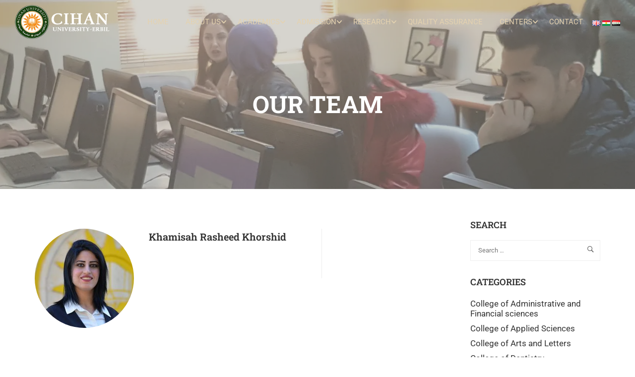

--- FILE ---
content_type: text/html; charset=UTF-8
request_url: https://cihanuniversity.edu.iq/our_team/khamisah-rasheed-khorshid/
body_size: 38116
content:
<!DOCTYPE html>
<html itemscope itemtype="http://schema.org/WebPage" lang="en-GB">
<head>
	<meta charset="UTF-8">
	<meta name="viewport" content="width=device-width, initial-scale=1">
	<link rel="profile" href="https://gmpg.org/xfn/11">
	<link rel="pingback" href="https://cihanuniversity.edu.iq/xmlrpc.php">
	<meta name='robots' content='index, follow, max-image-preview:large, max-snippet:-1, max-video-preview:-1' />

	<!-- This site is optimized with the Yoast SEO plugin v26.8 - https://yoast.com/product/yoast-seo-wordpress/ -->
	<title>Khamisah Rasheed Khorshid - Cihan University -Erbil</title>
	<meta name="description" content="Cihan university - Erbil is a private English-speaking institution, one of the first and finest universities established in Erbil, Kurdistan, Iraq." />
	<link rel="canonical" href="https://cihanuniversity.edu.iq/our_team/khamisah-rasheed-khorshid/" />
	<meta property="og:locale" content="en_GB" />
	<meta property="og:locale:alternate" content="ar_AR" />
	<meta property="og:type" content="article" />
	<meta property="og:title" content="Khamisah Rasheed Khorshid - Cihan University -Erbil" />
	<meta property="og:description" content="Cihan university - Erbil is a private English-speaking institution, one of the first and finest universities established in Erbil, Kurdistan, Iraq." />
	<meta property="og:url" content="https://cihanuniversity.edu.iq/our_team/khamisah-rasheed-khorshid/" />
	<meta property="og:site_name" content="Cihan University -Erbil" />
	<meta property="article:publisher" content="https://www.facebook.com/CihanUniversity" />
	<meta property="article:modified_time" content="2018-07-24T20:00:00+00:00" />
	<meta property="og:image" content="https://cihanuniversity.edu.iq/wp-content/uploads/2018/07/خمیسه‌-رشید-خورشید-فه‌رمانبه‌رى-كارگێرى-به‌ێوبه‌رایه‌تى-كاروبارى-كارگێرى-e1530810746436.jpg" />
	<meta property="og:image:width" content="1861" />
	<meta property="og:image:height" content="2030" />
	<meta property="og:image:type" content="image/jpeg" />
	<meta name="twitter:card" content="summary_large_image" />
	<script type="application/ld+json" class="yoast-schema-graph">{"@context":"https://schema.org","@graph":[{"@type":"WebPage","@id":"https://cihanuniversity.edu.iq/our_team/khamisah-rasheed-khorshid/","url":"https://cihanuniversity.edu.iq/our_team/khamisah-rasheed-khorshid/","name":"Khamisah Rasheed Khorshid - Cihan University -Erbil","isPartOf":{"@id":"https://cihanuniversity.edu.iq/home-university/#website"},"primaryImageOfPage":{"@id":"https://cihanuniversity.edu.iq/our_team/khamisah-rasheed-khorshid/#primaryimage"},"image":{"@id":"https://cihanuniversity.edu.iq/our_team/khamisah-rasheed-khorshid/#primaryimage"},"thumbnailUrl":"https://cihanuniversity.edu.iq/wp-content/uploads/2018/07/خمیسه‌-رشید-خورشید-فه‌رمانبه‌رى-كارگێرى-به‌ێوبه‌رایه‌تى-كاروبارى-كارگێرى-e1530810746436.jpg","datePublished":"2018-02-05T17:12:34+00:00","dateModified":"2018-07-24T20:00:00+00:00","description":"Cihan university - Erbil is a private English-speaking institution, one of the first and finest universities established in Erbil, Kurdistan, Iraq.","breadcrumb":{"@id":"https://cihanuniversity.edu.iq/our_team/khamisah-rasheed-khorshid/#breadcrumb"},"inLanguage":"en-GB","potentialAction":[{"@type":"ReadAction","target":["https://cihanuniversity.edu.iq/our_team/khamisah-rasheed-khorshid/"]}]},{"@type":"ImageObject","inLanguage":"en-GB","@id":"https://cihanuniversity.edu.iq/our_team/khamisah-rasheed-khorshid/#primaryimage","url":"https://cihanuniversity.edu.iq/wp-content/uploads/2018/07/خمیسه‌-رشید-خورشید-فه‌رمانبه‌رى-كارگێرى-به‌ێوبه‌رایه‌تى-كاروبارى-كارگێرى-e1530810746436.jpg","contentUrl":"https://cihanuniversity.edu.iq/wp-content/uploads/2018/07/خمیسه‌-رشید-خورشید-فه‌رمانبه‌رى-كارگێرى-به‌ێوبه‌رایه‌تى-كاروبارى-كارگێرى-e1530810746436.jpg","width":1861,"height":2030},{"@type":"BreadcrumbList","@id":"https://cihanuniversity.edu.iq/our_team/khamisah-rasheed-khorshid/#breadcrumb","itemListElement":[{"@type":"ListItem","position":1,"name":"Home","item":"https://cihanuniversity.edu.iq/home-university/"},{"@type":"ListItem","position":2,"name":"Our Team","item":"https://cihanuniversity.edu.iq/en/our_team/"},{"@type":"ListItem","position":3,"name":"Khamisah Rasheed Khorshid"}]},{"@type":"WebSite","@id":"https://cihanuniversity.edu.iq/home-university/#website","url":"https://cihanuniversity.edu.iq/home-university/","name":"Cihan University -Erbil","description":"Cihan university-Erbil is a private English-speaking institution, one of the first and finest universities established in Erbil, Kurdistan, Iraq. It was approved by the Iraqi and Kurdish Ministries of Higher Education and Scientific Research","publisher":{"@id":"https://cihanuniversity.edu.iq/home-university/#organization"},"potentialAction":[{"@type":"SearchAction","target":{"@type":"EntryPoint","urlTemplate":"https://cihanuniversity.edu.iq/home-university/?s={search_term_string}"},"query-input":{"@type":"PropertyValueSpecification","valueRequired":true,"valueName":"search_term_string"}}],"inLanguage":"en-GB"},{"@type":"Organization","@id":"https://cihanuniversity.edu.iq/home-university/#organization","name":"Cihan University-Erbil","alternateName":"Cihan University-Erbil","url":"https://cihanuniversity.edu.iq/home-university/","logo":{"@type":"ImageObject","inLanguage":"en-GB","@id":"https://cihanuniversity.edu.iq/home-university/#/schema/logo/image/","url":"https://cihanuniversity.edu.iq/wp-content/uploads/2018/07/CIHAN_LOGO.png","contentUrl":"https://cihanuniversity.edu.iq/wp-content/uploads/2018/07/CIHAN_LOGO.png","width":"653","height":"649","caption":"Cihan University-Erbil"},"image":{"@id":"https://cihanuniversity.edu.iq/home-university/#/schema/logo/image/"},"sameAs":["https://www.facebook.com/CihanUniversity","https://www.instagram.com/cihanuniversity_erbil","https://www.linkedin.com/company/cihan-university-erbil","https://www.youtube.com/channel/UC3PCd3G0Dzir1m0Zob13O6Q"]}]}</script>
	<!-- / Yoast SEO plugin. -->


<link rel="alternate" href="https://cihanuniversity.edu.iq/our_team/khamisah-rasheed-khorshid/" hreflang="en" />
<link rel="alternate" href="https://cihanuniversity.edu.iq/our_team/%d8%ae%d9%85%d9%8a%d8%b3%d8%a9-%d8%b1%d8%b4%d9%8a%d8%af-%d8%ae%d9%88%d8%b1%d8%b4%d9%8a%d8%af/" hreflang="ar" />
<link rel='dns-prefetch' href='//widgetlogic.org' />
<link rel='dns-prefetch' href='//www.googletagmanager.com' />
<link rel="alternate" type="application/rss+xml" title="Cihan University -Erbil &raquo; Feed" href="https://cihanuniversity.edu.iq/en/feed/" />
<link rel="alternate" type="application/rss+xml" title="Cihan University -Erbil &raquo; Comments Feed" href="https://cihanuniversity.edu.iq/en/comments/feed/" />
<link rel="alternate" title="oEmbed (JSON)" type="application/json+oembed" href="https://cihanuniversity.edu.iq/wp-json/oembed/1.0/embed?url=https%3A%2F%2Fcihanuniversity.edu.iq%2Four_team%2Fkhamisah-rasheed-khorshid%2F&#038;lang=en" />
<link rel="alternate" title="oEmbed (XML)" type="text/xml+oembed" href="https://cihanuniversity.edu.iq/wp-json/oembed/1.0/embed?url=https%3A%2F%2Fcihanuniversity.edu.iq%2Four_team%2Fkhamisah-rasheed-khorshid%2F&#038;format=xml&#038;lang=en" />
		<!-- This site uses the Google Analytics by MonsterInsights plugin v9.11.1 - Using Analytics tracking - https://www.monsterinsights.com/ -->
							<script src="//www.googletagmanager.com/gtag/js?id=G-3XQMTPRYGC"  data-cfasync="false" data-wpfc-render="false" type="text/javascript" async></script>
			<script data-cfasync="false" data-wpfc-render="false" type="text/javascript">
				var mi_version = '9.11.1';
				var mi_track_user = true;
				var mi_no_track_reason = '';
								var MonsterInsightsDefaultLocations = {"page_location":"https:\/\/cihanuniversity.edu.iq\/our_team\/khamisah-rasheed-khorshid\/"};
								if ( typeof MonsterInsightsPrivacyGuardFilter === 'function' ) {
					var MonsterInsightsLocations = (typeof MonsterInsightsExcludeQuery === 'object') ? MonsterInsightsPrivacyGuardFilter( MonsterInsightsExcludeQuery ) : MonsterInsightsPrivacyGuardFilter( MonsterInsightsDefaultLocations );
				} else {
					var MonsterInsightsLocations = (typeof MonsterInsightsExcludeQuery === 'object') ? MonsterInsightsExcludeQuery : MonsterInsightsDefaultLocations;
				}

								var disableStrs = [
										'ga-disable-G-3XQMTPRYGC',
									];

				/* Function to detect opted out users */
				function __gtagTrackerIsOptedOut() {
					for (var index = 0; index < disableStrs.length; index++) {
						if (document.cookie.indexOf(disableStrs[index] + '=true') > -1) {
							return true;
						}
					}

					return false;
				}

				/* Disable tracking if the opt-out cookie exists. */
				if (__gtagTrackerIsOptedOut()) {
					for (var index = 0; index < disableStrs.length; index++) {
						window[disableStrs[index]] = true;
					}
				}

				/* Opt-out function */
				function __gtagTrackerOptout() {
					for (var index = 0; index < disableStrs.length; index++) {
						document.cookie = disableStrs[index] + '=true; expires=Thu, 31 Dec 2099 23:59:59 UTC; path=/';
						window[disableStrs[index]] = true;
					}
				}

				if ('undefined' === typeof gaOptout) {
					function gaOptout() {
						__gtagTrackerOptout();
					}
				}
								window.dataLayer = window.dataLayer || [];

				window.MonsterInsightsDualTracker = {
					helpers: {},
					trackers: {},
				};
				if (mi_track_user) {
					function __gtagDataLayer() {
						dataLayer.push(arguments);
					}

					function __gtagTracker(type, name, parameters) {
						if (!parameters) {
							parameters = {};
						}

						if (parameters.send_to) {
							__gtagDataLayer.apply(null, arguments);
							return;
						}

						if (type === 'event') {
														parameters.send_to = monsterinsights_frontend.v4_id;
							var hookName = name;
							if (typeof parameters['event_category'] !== 'undefined') {
								hookName = parameters['event_category'] + ':' + name;
							}

							if (typeof MonsterInsightsDualTracker.trackers[hookName] !== 'undefined') {
								MonsterInsightsDualTracker.trackers[hookName](parameters);
							} else {
								__gtagDataLayer('event', name, parameters);
							}
							
						} else {
							__gtagDataLayer.apply(null, arguments);
						}
					}

					__gtagTracker('js', new Date());
					__gtagTracker('set', {
						'developer_id.dZGIzZG': true,
											});
					if ( MonsterInsightsLocations.page_location ) {
						__gtagTracker('set', MonsterInsightsLocations);
					}
										__gtagTracker('config', 'G-3XQMTPRYGC', {"forceSSL":"true","link_attribution":"true"} );
										window.gtag = __gtagTracker;										(function () {
						/* https://developers.google.com/analytics/devguides/collection/analyticsjs/ */
						/* ga and __gaTracker compatibility shim. */
						var noopfn = function () {
							return null;
						};
						var newtracker = function () {
							return new Tracker();
						};
						var Tracker = function () {
							return null;
						};
						var p = Tracker.prototype;
						p.get = noopfn;
						p.set = noopfn;
						p.send = function () {
							var args = Array.prototype.slice.call(arguments);
							args.unshift('send');
							__gaTracker.apply(null, args);
						};
						var __gaTracker = function () {
							var len = arguments.length;
							if (len === 0) {
								return;
							}
							var f = arguments[len - 1];
							if (typeof f !== 'object' || f === null || typeof f.hitCallback !== 'function') {
								if ('send' === arguments[0]) {
									var hitConverted, hitObject = false, action;
									if ('event' === arguments[1]) {
										if ('undefined' !== typeof arguments[3]) {
											hitObject = {
												'eventAction': arguments[3],
												'eventCategory': arguments[2],
												'eventLabel': arguments[4],
												'value': arguments[5] ? arguments[5] : 1,
											}
										}
									}
									if ('pageview' === arguments[1]) {
										if ('undefined' !== typeof arguments[2]) {
											hitObject = {
												'eventAction': 'page_view',
												'page_path': arguments[2],
											}
										}
									}
									if (typeof arguments[2] === 'object') {
										hitObject = arguments[2];
									}
									if (typeof arguments[5] === 'object') {
										Object.assign(hitObject, arguments[5]);
									}
									if ('undefined' !== typeof arguments[1].hitType) {
										hitObject = arguments[1];
										if ('pageview' === hitObject.hitType) {
											hitObject.eventAction = 'page_view';
										}
									}
									if (hitObject) {
										action = 'timing' === arguments[1].hitType ? 'timing_complete' : hitObject.eventAction;
										hitConverted = mapArgs(hitObject);
										__gtagTracker('event', action, hitConverted);
									}
								}
								return;
							}

							function mapArgs(args) {
								var arg, hit = {};
								var gaMap = {
									'eventCategory': 'event_category',
									'eventAction': 'event_action',
									'eventLabel': 'event_label',
									'eventValue': 'event_value',
									'nonInteraction': 'non_interaction',
									'timingCategory': 'event_category',
									'timingVar': 'name',
									'timingValue': 'value',
									'timingLabel': 'event_label',
									'page': 'page_path',
									'location': 'page_location',
									'title': 'page_title',
									'referrer' : 'page_referrer',
								};
								for (arg in args) {
																		if (!(!args.hasOwnProperty(arg) || !gaMap.hasOwnProperty(arg))) {
										hit[gaMap[arg]] = args[arg];
									} else {
										hit[arg] = args[arg];
									}
								}
								return hit;
							}

							try {
								f.hitCallback();
							} catch (ex) {
							}
						};
						__gaTracker.create = newtracker;
						__gaTracker.getByName = newtracker;
						__gaTracker.getAll = function () {
							return [];
						};
						__gaTracker.remove = noopfn;
						__gaTracker.loaded = true;
						window['__gaTracker'] = __gaTracker;
					})();
									} else {
										console.log("");
					(function () {
						function __gtagTracker() {
							return null;
						}

						window['__gtagTracker'] = __gtagTracker;
						window['gtag'] = __gtagTracker;
					})();
									}
			</script>
							<!-- / Google Analytics by MonsterInsights -->
		<style id='wp-img-auto-sizes-contain-inline-css' type='text/css'>
img:is([sizes=auto i],[sizes^="auto," i]){contain-intrinsic-size:3000px 1500px}
/*# sourceURL=wp-img-auto-sizes-contain-inline-css */
</style>
<link rel='stylesheet' id='wp-block-library-css' href='https://cihanuniversity.edu.iq/wp-includes/css/dist/block-library/style.min.css?ver=72cc05b566a8e314aacbca21b5fa5245' type='text/css' media='all' />
<style id='wp-block-library-theme-inline-css' type='text/css'>
.wp-block-audio :where(figcaption){color:#555;font-size:13px;text-align:center}.is-dark-theme .wp-block-audio :where(figcaption){color:#ffffffa6}.wp-block-audio{margin:0 0 1em}.wp-block-code{border:1px solid #ccc;border-radius:4px;font-family:Menlo,Consolas,monaco,monospace;padding:.8em 1em}.wp-block-embed :where(figcaption){color:#555;font-size:13px;text-align:center}.is-dark-theme .wp-block-embed :where(figcaption){color:#ffffffa6}.wp-block-embed{margin:0 0 1em}.blocks-gallery-caption{color:#555;font-size:13px;text-align:center}.is-dark-theme .blocks-gallery-caption{color:#ffffffa6}:root :where(.wp-block-image figcaption){color:#555;font-size:13px;text-align:center}.is-dark-theme :root :where(.wp-block-image figcaption){color:#ffffffa6}.wp-block-image{margin:0 0 1em}.wp-block-pullquote{border-bottom:4px solid;border-top:4px solid;color:currentColor;margin-bottom:1.75em}.wp-block-pullquote :where(cite),.wp-block-pullquote :where(footer),.wp-block-pullquote__citation{color:currentColor;font-size:.8125em;font-style:normal;text-transform:uppercase}.wp-block-quote{border-left:.25em solid;margin:0 0 1.75em;padding-left:1em}.wp-block-quote cite,.wp-block-quote footer{color:currentColor;font-size:.8125em;font-style:normal;position:relative}.wp-block-quote:where(.has-text-align-right){border-left:none;border-right:.25em solid;padding-left:0;padding-right:1em}.wp-block-quote:where(.has-text-align-center){border:none;padding-left:0}.wp-block-quote.is-large,.wp-block-quote.is-style-large,.wp-block-quote:where(.is-style-plain){border:none}.wp-block-search .wp-block-search__label{font-weight:700}.wp-block-search__button{border:1px solid #ccc;padding:.375em .625em}:where(.wp-block-group.has-background){padding:1.25em 2.375em}.wp-block-separator.has-css-opacity{opacity:.4}.wp-block-separator{border:none;border-bottom:2px solid;margin-left:auto;margin-right:auto}.wp-block-separator.has-alpha-channel-opacity{opacity:1}.wp-block-separator:not(.is-style-wide):not(.is-style-dots){width:100px}.wp-block-separator.has-background:not(.is-style-dots){border-bottom:none;height:1px}.wp-block-separator.has-background:not(.is-style-wide):not(.is-style-dots){height:2px}.wp-block-table{margin:0 0 1em}.wp-block-table td,.wp-block-table th{word-break:normal}.wp-block-table :where(figcaption){color:#555;font-size:13px;text-align:center}.is-dark-theme .wp-block-table :where(figcaption){color:#ffffffa6}.wp-block-video :where(figcaption){color:#555;font-size:13px;text-align:center}.is-dark-theme .wp-block-video :where(figcaption){color:#ffffffa6}.wp-block-video{margin:0 0 1em}:root :where(.wp-block-template-part.has-background){margin-bottom:0;margin-top:0;padding:1.25em 2.375em}
/*# sourceURL=/wp-includes/css/dist/block-library/theme.min.css */
</style>
<style id='classic-theme-styles-inline-css' type='text/css'>
/*! This file is auto-generated */
.wp-block-button__link{color:#fff;background-color:#32373c;border-radius:9999px;box-shadow:none;text-decoration:none;padding:calc(.667em + 2px) calc(1.333em + 2px);font-size:1.125em}.wp-block-file__button{background:#32373c;color:#fff;text-decoration:none}
/*# sourceURL=/wp-includes/css/classic-themes.min.css */
</style>
<link rel='stylesheet' id='block-widget-css' href='https://cihanuniversity.edu.iq/wp-content/plugins/widget-logic/block_widget/css/widget.css?ver=1768276985' type='text/css' media='all' />
<style id='global-styles-inline-css' type='text/css'>
:root{--wp--preset--aspect-ratio--square: 1;--wp--preset--aspect-ratio--4-3: 4/3;--wp--preset--aspect-ratio--3-4: 3/4;--wp--preset--aspect-ratio--3-2: 3/2;--wp--preset--aspect-ratio--2-3: 2/3;--wp--preset--aspect-ratio--16-9: 16/9;--wp--preset--aspect-ratio--9-16: 9/16;--wp--preset--color--black: #000000;--wp--preset--color--cyan-bluish-gray: #abb8c3;--wp--preset--color--white: #ffffff;--wp--preset--color--pale-pink: #f78da7;--wp--preset--color--vivid-red: #cf2e2e;--wp--preset--color--luminous-vivid-orange: #ff6900;--wp--preset--color--luminous-vivid-amber: #fcb900;--wp--preset--color--light-green-cyan: #7bdcb5;--wp--preset--color--vivid-green-cyan: #00d084;--wp--preset--color--pale-cyan-blue: #8ed1fc;--wp--preset--color--vivid-cyan-blue: #0693e3;--wp--preset--color--vivid-purple: #9b51e0;--wp--preset--color--primary: #ffb606;--wp--preset--color--title: #333;--wp--preset--color--sub-title: #999;--wp--preset--color--border-input: #ddd;--wp--preset--gradient--vivid-cyan-blue-to-vivid-purple: linear-gradient(135deg,rgb(6,147,227) 0%,rgb(155,81,224) 100%);--wp--preset--gradient--light-green-cyan-to-vivid-green-cyan: linear-gradient(135deg,rgb(122,220,180) 0%,rgb(0,208,130) 100%);--wp--preset--gradient--luminous-vivid-amber-to-luminous-vivid-orange: linear-gradient(135deg,rgb(252,185,0) 0%,rgb(255,105,0) 100%);--wp--preset--gradient--luminous-vivid-orange-to-vivid-red: linear-gradient(135deg,rgb(255,105,0) 0%,rgb(207,46,46) 100%);--wp--preset--gradient--very-light-gray-to-cyan-bluish-gray: linear-gradient(135deg,rgb(238,238,238) 0%,rgb(169,184,195) 100%);--wp--preset--gradient--cool-to-warm-spectrum: linear-gradient(135deg,rgb(74,234,220) 0%,rgb(151,120,209) 20%,rgb(207,42,186) 40%,rgb(238,44,130) 60%,rgb(251,105,98) 80%,rgb(254,248,76) 100%);--wp--preset--gradient--blush-light-purple: linear-gradient(135deg,rgb(255,206,236) 0%,rgb(152,150,240) 100%);--wp--preset--gradient--blush-bordeaux: linear-gradient(135deg,rgb(254,205,165) 0%,rgb(254,45,45) 50%,rgb(107,0,62) 100%);--wp--preset--gradient--luminous-dusk: linear-gradient(135deg,rgb(255,203,112) 0%,rgb(199,81,192) 50%,rgb(65,88,208) 100%);--wp--preset--gradient--pale-ocean: linear-gradient(135deg,rgb(255,245,203) 0%,rgb(182,227,212) 50%,rgb(51,167,181) 100%);--wp--preset--gradient--electric-grass: linear-gradient(135deg,rgb(202,248,128) 0%,rgb(113,206,126) 100%);--wp--preset--gradient--midnight: linear-gradient(135deg,rgb(2,3,129) 0%,rgb(40,116,252) 100%);--wp--preset--font-size--small: 13px;--wp--preset--font-size--medium: 20px;--wp--preset--font-size--large: 28px;--wp--preset--font-size--x-large: 42px;--wp--preset--font-size--normal: 15px;--wp--preset--font-size--huge: 36px;--wp--preset--spacing--20: 0.44rem;--wp--preset--spacing--30: 0.67rem;--wp--preset--spacing--40: 1rem;--wp--preset--spacing--50: 1.5rem;--wp--preset--spacing--60: 2.25rem;--wp--preset--spacing--70: 3.38rem;--wp--preset--spacing--80: 5.06rem;--wp--preset--shadow--natural: 6px 6px 9px rgba(0, 0, 0, 0.2);--wp--preset--shadow--deep: 12px 12px 50px rgba(0, 0, 0, 0.4);--wp--preset--shadow--sharp: 6px 6px 0px rgba(0, 0, 0, 0.2);--wp--preset--shadow--outlined: 6px 6px 0px -3px rgb(255, 255, 255), 6px 6px rgb(0, 0, 0);--wp--preset--shadow--crisp: 6px 6px 0px rgb(0, 0, 0);}:where(.is-layout-flex){gap: 0.5em;}:where(.is-layout-grid){gap: 0.5em;}body .is-layout-flex{display: flex;}.is-layout-flex{flex-wrap: wrap;align-items: center;}.is-layout-flex > :is(*, div){margin: 0;}body .is-layout-grid{display: grid;}.is-layout-grid > :is(*, div){margin: 0;}:where(.wp-block-columns.is-layout-flex){gap: 2em;}:where(.wp-block-columns.is-layout-grid){gap: 2em;}:where(.wp-block-post-template.is-layout-flex){gap: 1.25em;}:where(.wp-block-post-template.is-layout-grid){gap: 1.25em;}.has-black-color{color: var(--wp--preset--color--black) !important;}.has-cyan-bluish-gray-color{color: var(--wp--preset--color--cyan-bluish-gray) !important;}.has-white-color{color: var(--wp--preset--color--white) !important;}.has-pale-pink-color{color: var(--wp--preset--color--pale-pink) !important;}.has-vivid-red-color{color: var(--wp--preset--color--vivid-red) !important;}.has-luminous-vivid-orange-color{color: var(--wp--preset--color--luminous-vivid-orange) !important;}.has-luminous-vivid-amber-color{color: var(--wp--preset--color--luminous-vivid-amber) !important;}.has-light-green-cyan-color{color: var(--wp--preset--color--light-green-cyan) !important;}.has-vivid-green-cyan-color{color: var(--wp--preset--color--vivid-green-cyan) !important;}.has-pale-cyan-blue-color{color: var(--wp--preset--color--pale-cyan-blue) !important;}.has-vivid-cyan-blue-color{color: var(--wp--preset--color--vivid-cyan-blue) !important;}.has-vivid-purple-color{color: var(--wp--preset--color--vivid-purple) !important;}.has-black-background-color{background-color: var(--wp--preset--color--black) !important;}.has-cyan-bluish-gray-background-color{background-color: var(--wp--preset--color--cyan-bluish-gray) !important;}.has-white-background-color{background-color: var(--wp--preset--color--white) !important;}.has-pale-pink-background-color{background-color: var(--wp--preset--color--pale-pink) !important;}.has-vivid-red-background-color{background-color: var(--wp--preset--color--vivid-red) !important;}.has-luminous-vivid-orange-background-color{background-color: var(--wp--preset--color--luminous-vivid-orange) !important;}.has-luminous-vivid-amber-background-color{background-color: var(--wp--preset--color--luminous-vivid-amber) !important;}.has-light-green-cyan-background-color{background-color: var(--wp--preset--color--light-green-cyan) !important;}.has-vivid-green-cyan-background-color{background-color: var(--wp--preset--color--vivid-green-cyan) !important;}.has-pale-cyan-blue-background-color{background-color: var(--wp--preset--color--pale-cyan-blue) !important;}.has-vivid-cyan-blue-background-color{background-color: var(--wp--preset--color--vivid-cyan-blue) !important;}.has-vivid-purple-background-color{background-color: var(--wp--preset--color--vivid-purple) !important;}.has-black-border-color{border-color: var(--wp--preset--color--black) !important;}.has-cyan-bluish-gray-border-color{border-color: var(--wp--preset--color--cyan-bluish-gray) !important;}.has-white-border-color{border-color: var(--wp--preset--color--white) !important;}.has-pale-pink-border-color{border-color: var(--wp--preset--color--pale-pink) !important;}.has-vivid-red-border-color{border-color: var(--wp--preset--color--vivid-red) !important;}.has-luminous-vivid-orange-border-color{border-color: var(--wp--preset--color--luminous-vivid-orange) !important;}.has-luminous-vivid-amber-border-color{border-color: var(--wp--preset--color--luminous-vivid-amber) !important;}.has-light-green-cyan-border-color{border-color: var(--wp--preset--color--light-green-cyan) !important;}.has-vivid-green-cyan-border-color{border-color: var(--wp--preset--color--vivid-green-cyan) !important;}.has-pale-cyan-blue-border-color{border-color: var(--wp--preset--color--pale-cyan-blue) !important;}.has-vivid-cyan-blue-border-color{border-color: var(--wp--preset--color--vivid-cyan-blue) !important;}.has-vivid-purple-border-color{border-color: var(--wp--preset--color--vivid-purple) !important;}.has-vivid-cyan-blue-to-vivid-purple-gradient-background{background: var(--wp--preset--gradient--vivid-cyan-blue-to-vivid-purple) !important;}.has-light-green-cyan-to-vivid-green-cyan-gradient-background{background: var(--wp--preset--gradient--light-green-cyan-to-vivid-green-cyan) !important;}.has-luminous-vivid-amber-to-luminous-vivid-orange-gradient-background{background: var(--wp--preset--gradient--luminous-vivid-amber-to-luminous-vivid-orange) !important;}.has-luminous-vivid-orange-to-vivid-red-gradient-background{background: var(--wp--preset--gradient--luminous-vivid-orange-to-vivid-red) !important;}.has-very-light-gray-to-cyan-bluish-gray-gradient-background{background: var(--wp--preset--gradient--very-light-gray-to-cyan-bluish-gray) !important;}.has-cool-to-warm-spectrum-gradient-background{background: var(--wp--preset--gradient--cool-to-warm-spectrum) !important;}.has-blush-light-purple-gradient-background{background: var(--wp--preset--gradient--blush-light-purple) !important;}.has-blush-bordeaux-gradient-background{background: var(--wp--preset--gradient--blush-bordeaux) !important;}.has-luminous-dusk-gradient-background{background: var(--wp--preset--gradient--luminous-dusk) !important;}.has-pale-ocean-gradient-background{background: var(--wp--preset--gradient--pale-ocean) !important;}.has-electric-grass-gradient-background{background: var(--wp--preset--gradient--electric-grass) !important;}.has-midnight-gradient-background{background: var(--wp--preset--gradient--midnight) !important;}.has-small-font-size{font-size: var(--wp--preset--font-size--small) !important;}.has-medium-font-size{font-size: var(--wp--preset--font-size--medium) !important;}.has-large-font-size{font-size: var(--wp--preset--font-size--large) !important;}.has-x-large-font-size{font-size: var(--wp--preset--font-size--x-large) !important;}
:where(.wp-block-post-template.is-layout-flex){gap: 1.25em;}:where(.wp-block-post-template.is-layout-grid){gap: 1.25em;}
:where(.wp-block-term-template.is-layout-flex){gap: 1.25em;}:where(.wp-block-term-template.is-layout-grid){gap: 1.25em;}
:where(.wp-block-columns.is-layout-flex){gap: 2em;}:where(.wp-block-columns.is-layout-grid){gap: 2em;}
:root :where(.wp-block-pullquote){font-size: 1.5em;line-height: 1.6;}
/*# sourceURL=global-styles-inline-css */
</style>
<link rel='stylesheet' id='contact-form-7-css' href='https://cihanuniversity.edu.iq/wp-content/plugins/contact-form-7/includes/css/styles.css?ver=6.1.4' type='text/css' media='all' />
<link rel='stylesheet' id='tp-portfolio-style-css' href='https://cihanuniversity.edu.iq/wp-content/plugins/tp-portfolio/assets/css/style.css?ver=2.0.0' type='text/css' media='all' />
<link rel='stylesheet' id='thim-style-css' href='https://cihanuniversity.edu.iq/wp-content/themes/eduma/style.css?ver=5.8.2' type='text/css' media='all' />
<style id='thim-style-inline-css' type='text/css'>
:root{--thim-body-primary-color:#ffb606;--thim-body-secondary-color:rgba(172, 168, 156, 0.61);--thim-button-text-color:#333;--thim-button-hover-color:#e6a303;--thim-border-color:#eee;--thim-placeholder-color:#999;--top-info-course-background_color:#273044;--top-info-course-text_color:#fff;--thim-footer-font-title-variant:regular;--thim-footer-font-title-font-size:13px;--thim-footer-font-title-line-height:40px;--thim-footer-font-title-text-transform:uppercase;--thim-top-heading-title-align:left;--thim-top-heading-title-font-size-desktop:48px;--thim-top-heading-title-font-size-mobile:35px;--thim-top-heading-title-font-text-transform:uppercase;--thim-top-heading-title-font-weight:bold;--thim-top-heading-padding-top:90px;--thim-top-heading-padding-bottom:90px;--thim-top-heading-padding-top-mobile:50px;--thim-top-heading-padding-bottom-mobile:50px;--thim-breacrumb-font-size:1em;--thim-breacrumb-color:#666;--thim-course-price-color:#f24c0a;--thim-width-logo:200px;--thim-bg-color-toolbar:rgba(18, 18, 18, 0.43);--thim-text-color-toolbar:#ababab;--thim-link-color-toolbar:#fff;--thim-link-hover-color-toolbar:#fff;--thim-toolbar-variant:600;--thim-toolbar-font-size:12px;--thim-toolbar-line-height:30px;--thim-toolbar-text-transform:none;--thim-toolbar-border-type:dashed;--thim-toolbar-border-size:1px;--thim-link-color-toolbar-border-button:#ddd;--thim-main-menu-variant:regular;--thim-main-menu-font-size:15px;--thim-main-menu-line-height:1.3em;--thim-main-menu-text-transform:uppercase;--thim-main-menu-font-weight:600;--thim-main-menu-text-color:#e4d2b0;--thim_main_menu_text_color_rgb:228,210,176;--thim-main-menu-text-hover-color:#ebbb66;--thim-sticky-bg-main-menu-color:rgba(255, 180, 5, 0.71);--thim-sticky-main-menu-text-color:#333;--thim_sticky_main_menu_text_color_rgb:51,3,;--thim-sticky-main-menu-text-hover-color:#333;--thim-sub-menu-bg-color:#ffffff;--thim-sub-menu-text-color:#b8b8b8;--thim-sub-menu-text-color-hover:#333;--thim-bg-mobile-menu-color:rgba(255, 180, 5, 0.68);--thim-mobile-menu-text-color:#453e3e;--thim_mobile_menu_text_color_rgb:69,62,62;--thim-mobile-menu-text-hover-color:#fff;--thim-footer-font-size:14px;--thim-bg-switch-layout-style:#f5f5f5;--thim-padding-switch-layout-style:10px;--thim-font-body-font-family:Roboto;--thim-font-body-variant:regular;--thim-font-body-font-size:17px;--thim-font-body-line-height:1.7em;--thim-font-body-color:#666666;--thim-font-title-font-family:Roboto Slab;--thim-font-title-color:#333333;--thim-font-title-variant:600;--thim-font-h1-font-size:40px;--thim-font-h1-line-height:1.6em;--thim-font-h1-text-transform:none;--thim-font-h2-font-size:28px;--thim-font-h2-line-height:1.6em;--thim-font-h2-text-transform:none;--thim-font-h3-font-size:24px;--thim-font-h3-line-height:1.6em;--thim-font-h3-text-transform:none;--thim-font-h4-font-size:18px;--thim-font-h4-line-height:1.6em;--thim-font-h4-text-transform:none;--thim-font-h4-variant:600;--thim-font-h5-font-size:16px;--thim-font-h5-line-height:1.6em;--thim-font-h5-text-transform:none;--thim-font-h5-variant:600;--thim-font-h6-font-size:16px;--thim-font-h6-line-height:1.4em;--thim-font-h6-text-transform:none;--thim-font-h6-variant:600;--thim-font-title-sidebar-font-size:18px;--thim-font-title-sidebar-line-height:1.4em;--thim-font-title-sidebar-text-transform:uppercase;--thim-font-button-variant:regular;--thim-font-button-font-size:13px;--thim-font-button-line-height:1.6em;--thim-font-button-text-transform:uppercase;--thim-preload-style-background:#ffffff;--thim-preload-style-color:#ffb606;--thim-footer-bg-color:#111111;--thim-footer-color-title:#ffffff;--thim-footer-color-text:#ffffff;--thim-footer-color-link:#ffffff;--thim-footer-color-hover:#ffb606;--thim-padding-content-pdtop-desktop:60px;--thim-padding-content-pdbottom-desktop:60px;--thim-padding-content-pdtop-mobile:40px;--thim-padding-content-pdbottom-mobile:40px;--thim-copyright-bg-color:#111;--thim-copyright-text-color:#999;--thim-copyright-border-color:#222;--thim-bg-pattern:url("https://cihanuniversity.edu.iq/wp-content/themes/eduma/images/patterns/pattern1.png");--thim-bg-repeat:no-repeat;--thim-bg-position:center;--thim-bg-attachment:inherit;--thim-bg-size:inherit;--thim-footer-bg-repeat:no-repeat;--thim-footer-bg-position:center;--thim-footer-bg-size:inherit;--thim-footer-bg-attachment:inherit;--thim-body-bg-color:#fff;--nav-mobile-color-background:#ffffff;--nav-mobile-color-text:#333;--nav-mobile-color-hover:#ffb606;}
/** CSS preloading */
.cssload-loader-style-1{margin:auto;width:62px;height:62px;border-radius:50%;-o-border-radius:50%;-ms-border-radius:50%;-webkit-border-radius:50%;-moz-border-radius:50%;perspective:780px}.cssload-loader-style-1 .cssload-inner{position:absolute;width:100%;height:100%;box-sizing:border-box;-o-box-sizing:border-box;-ms-box-sizing:border-box;-webkit-box-sizing:border-box;-moz-box-sizing:border-box;border-radius:50%;-o-border-radius:50%;-ms-border-radius:50%;-webkit-border-radius:50%;-moz-border-radius:50%}.cssload-loader-style-1 .cssload-inner.cssload-one{left:0;top:0;animation:cssload-rotate-one 1.15s linear infinite;-o-animation:cssload-rotate-one 1.15s linear infinite;-ms-animation:cssload-rotate-one 1.15s linear infinite;-webkit-animation:cssload-rotate-one 1.15s linear infinite;-moz-animation:cssload-rotate-one 1.15s linear infinite;border-bottom:3px solid rgb(0,0,0);border-bottom-color:var(--thim-preload-style-color,#ffb606)}.cssload-loader-style-1 .cssload-inner.cssload-two{right:0;top:0;animation:cssload-rotate-two 1.15s linear infinite;-o-animation:cssload-rotate-two 1.15s linear infinite;-ms-animation:cssload-rotate-two 1.15s linear infinite;-webkit-animation:cssload-rotate-two 1.15s linear infinite;-moz-animation:cssload-rotate-two 1.15s linear infinite;border-right:3px solid rgb(0,0,0);border-right-color:var(--thim-preload-style-color,#ffb606)}.cssload-loader-style-1 .cssload-inner.cssload-three{right:0;bottom:0;animation:cssload-rotate-three 1.15s linear infinite;-o-animation:cssload-rotate-three 1.15s linear infinite;-ms-animation:cssload-rotate-three 1.15s linear infinite;-webkit-animation:cssload-rotate-three 1.15s linear infinite;-moz-animation:cssload-rotate-three 1.15s linear infinite;border-top:3px solid rgb(0,0,0);border-top-color:var(--thim-preload-style-color,#ffb606)}@keyframes cssload-rotate-one{0%{transform:rotateX(35deg) rotateY(-45deg) rotateZ(0deg)}100%{transform:rotateX(35deg) rotateY(-45deg) rotateZ(360deg)}}@-o-keyframes cssload-rotate-one{0%{-o-transform:rotateX(35deg) rotateY(-45deg) rotateZ(0deg)}100%{-o-transform:rotateX(35deg) rotateY(-45deg) rotateZ(360deg)}}@-ms-keyframes cssload-rotate-one{0%{-ms-transform:rotateX(35deg) rotateY(-45deg) rotateZ(0deg)}100%{-ms-transform:rotateX(35deg) rotateY(-45deg) rotateZ(360deg)}}@-webkit-keyframes cssload-rotate-one{0%{-webkit-transform:rotateX(35deg) rotateY(-45deg) rotateZ(0deg)}100%{-webkit-transform:rotateX(35deg) rotateY(-45deg) rotateZ(360deg)}}@-moz-keyframes cssload-rotate-one{0%{-moz-transform:rotateX(35deg) rotateY(-45deg) rotateZ(0deg)}100%{-moz-transform:rotateX(35deg) rotateY(-45deg) rotateZ(360deg)}}@keyframes cssload-rotate-two{0%{transform:rotateX(50deg) rotateY(10deg) rotateZ(0deg)}100%{transform:rotateX(50deg) rotateY(10deg) rotateZ(360deg)}}@-o-keyframes cssload-rotate-two{0%{-o-transform:rotateX(50deg) rotateY(10deg) rotateZ(0deg)}100%{-o-transform:rotateX(50deg) rotateY(10deg) rotateZ(360deg)}}@-ms-keyframes cssload-rotate-two{0%{-ms-transform:rotateX(50deg) rotateY(10deg) rotateZ(0deg)}100%{-ms-transform:rotateX(50deg) rotateY(10deg) rotateZ(360deg)}}@-webkit-keyframes cssload-rotate-two{0%{-webkit-transform:rotateX(50deg) rotateY(10deg) rotateZ(0deg)}100%{-webkit-transform:rotateX(50deg) rotateY(10deg) rotateZ(360deg)}}@-moz-keyframes cssload-rotate-two{0%{-moz-transform:rotateX(50deg) rotateY(10deg) rotateZ(0deg)}100%{-moz-transform:rotateX(50deg) rotateY(10deg) rotateZ(360deg)}}@keyframes cssload-rotate-three{0%{transform:rotateX(35deg) rotateY(55deg) rotateZ(0deg)}100%{transform:rotateX(35deg) rotateY(55deg) rotateZ(360deg)}}@-o-keyframes cssload-rotate-three{0%{-o-transform:rotateX(35deg) rotateY(55deg) rotateZ(0deg)}100%{-o-transform:rotateX(35deg) rotateY(55deg) rotateZ(360deg)}}@-ms-keyframes cssload-rotate-three{0%{-ms-transform:rotateX(35deg) rotateY(55deg) rotateZ(0deg)}100%{-ms-transform:rotateX(35deg) rotateY(55deg) rotateZ(360deg)}}@-webkit-keyframes cssload-rotate-three{0%{-webkit-transform:rotateX(35deg) rotateY(55deg) rotateZ(0deg)}100%{-webkit-transform:rotateX(35deg) rotateY(55deg) rotateZ(360deg)}}@-moz-keyframes cssload-rotate-three{0%{-moz-transform:rotateX(35deg) rotateY(55deg) rotateZ(0deg)}100%{-moz-transform:rotateX(35deg) rotateY(55deg) rotateZ(360deg)}}.cssload-loader-style-2{position:absolute;top:50%;transform:translate(0,-50%);display:block;margin:0 auto;width:60px;height:60px;border:7px solid var(--thim-preload-style-color,#ffb606);animation:cssload-loader 2.3s infinite ease;-o-animation:cssload-loader 2.3s infinite ease;-ms-animation:cssload-loader 2.3s infinite ease;-webkit-animation:cssload-loader 2.3s infinite ease;-moz-animation:cssload-loader 2.3s infinite ease}.cssload-loader-style-2 .cssload-loader-inner{vertical-align:top;display:inline-block;width:100%;background-color:var(--thim-preload-style-color,#ffb606);animation:cssload-loader-inner 2.3s infinite ease-in;-o-animation:cssload-loader-inner 2.3s infinite ease-in;-ms-animation:cssload-loader-inner 2.3s infinite ease-in;-webkit-animation:cssload-loader-inner 2.3s infinite ease-in;-moz-animation:cssload-loader-inner 2.3s infinite ease-in}@keyframes cssload-loader{0%{transform:rotate(0deg)}25%{transform:rotate(180deg)}50%{transform:rotate(180deg)}75%{transform:rotate(360deg)}100%{transform:rotate(360deg)}}@-o-keyframes cssload-loader{0%{transform:rotate(0deg)}25%{transform:rotate(180deg)}50%{transform:rotate(180deg)}75%{transform:rotate(360deg)}100%{transform:rotate(360deg)}}@-ms-keyframes cssload-loader{0%{transform:rotate(0deg)}25%{transform:rotate(180deg)}50%{transform:rotate(180deg)}75%{transform:rotate(360deg)}100%{transform:rotate(360deg)}}@-webkit-keyframes cssload-loader{0%{transform:rotate(0deg)}25%{transform:rotate(180deg)}50%{transform:rotate(180deg)}75%{transform:rotate(360deg)}100%{transform:rotate(360deg)}}@-moz-keyframes cssload-loader{0%{transform:rotate(0deg)}25%{transform:rotate(180deg)}50%{transform:rotate(180deg)}75%{transform:rotate(360deg)}100%{transform:rotate(360deg)}}@keyframes cssload-loader-inner{0%{height:0%}25%{height:0%}50%{height:100%}75%{height:100%}100%{height:0%}}@-o-keyframes cssload-loader-inner{0%{height:0%}25%{height:0%}50%{height:100%}75%{height:100%}100%{height:0%}}@-ms-keyframes cssload-loader-inner{0%{height:0%}25%{height:0%}50%{height:100%}75%{height:100%}100%{height:0%}}@-webkit-keyframes cssload-loader-inner{0%{height:0%}25%{height:0%}50%{height:100%}75%{height:100%}100%{height:0%}}@-moz-keyframes cssload-loader-inner{0%{height:0%}25%{height:0%}50%{height:100%}75%{height:100%}100%{height:0%}}.sk-folding-cube{top:50%;left:50%;margin-left:-25px;margin-top:-25px;width:50px;height:50px;position:absolute;-webkit-transform:rotateZ(45deg);transform:rotateZ(45deg)}.sk-folding-cube .sk-cube{float:left;width:50%;height:50%;position:relative;-webkit-transform:scale(1.1);-ms-transform:scale(1.1);transform:scale(1.1)}.sk-folding-cube .sk-cube:before{content:"";position:absolute;top:0;left:0;width:100%;height:100%;-webkit-animation:sk-foldCubeAngle 2.4s infinite linear both;animation:sk-foldCubeAngle 2.4s infinite linear both;-webkit-transform-origin:100% 100%;-ms-transform-origin:100% 100%;transform-origin:100% 100%;background-color:var(--thim-preload-style-color,#ffb606)}.sk-folding-cube .sk-cube2{-webkit-transform:scale(1.1) rotateZ(90deg);transform:scale(1.1) rotateZ(90deg)}.sk-folding-cube .sk-cube3{-webkit-transform:scale(1.1) rotateZ(180deg);transform:scale(1.1) rotateZ(180deg)}.sk-folding-cube .sk-cube4{-webkit-transform:scale(1.1) rotateZ(270deg);transform:scale(1.1) rotateZ(270deg)}.sk-folding-cube .sk-cube2:before{-webkit-animation-delay:0.3s;animation-delay:0.3s}.sk-folding-cube .sk-cube3:before{-webkit-animation-delay:0.6s;animation-delay:0.6s}.sk-folding-cube .sk-cube4:before{-webkit-animation-delay:0.9s;animation-delay:0.9s}@-webkit-keyframes sk-foldCubeAngle{0%,10%{-webkit-transform:perspective(140px) rotateX(-180deg);transform:perspective(140px) rotateX(-180deg);opacity:0}25%,75%{-webkit-transform:perspective(140px) rotateX(0deg);transform:perspective(140px) rotateX(0deg);opacity:1}90%,100%{-webkit-transform:perspective(140px) rotateY(180deg);transform:perspective(140px) rotateY(180deg);opacity:0}}@keyframes sk-foldCubeAngle{0%,10%{-webkit-transform:perspective(140px) rotateX(-180deg);transform:perspective(140px) rotateX(-180deg);opacity:0}25%,75%{-webkit-transform:perspective(140px) rotateX(0deg);transform:perspective(140px) rotateX(0deg);opacity:1}90%,100%{-webkit-transform:perspective(140px) rotateY(180deg);transform:perspective(140px) rotateY(180deg);opacity:0}}.sk-wave{margin:40px auto;width:50px;height:40px;text-align:center;font-size:10px;position:absolute;top:50%;transform:translate(0,-50%)}.sk-wave .sk-rect{background-color:var(--thim-preload-style-color,#ffb606);height:100%;width:6px;display:inline-block;animation:sk-waveStretchDelay 1.2s infinite ease-in-out}.sk-wave .sk-rect1{animation-delay:-1.2s}.sk-wave .sk-rect2{animation-delay:-1.1s}.sk-wave .sk-rect3{animation-delay:-1s}.sk-wave .sk-rect4{animation-delay:-0.9s}.sk-wave .sk-rect5{animation-delay:-0.8s}@keyframes sk-waveStretchDelay{0%,40%,100%{transform:scaleY(0.4)}20%{transform:scaleY(1)}}.sk-rotating-plane{width:40px;height:40px;background-color:var(--thim-preload-style-color,#ffb606);margin:40px auto;animation:sk-rotatePlane 1.2s infinite ease-in-out;position:absolute;top:50%;transform:translate(0,-50%)}@keyframes sk-rotatePlane{0%{transform:perspective(120px) rotateX(0deg) rotateY(0deg)}50%{transform:perspective(120px) rotateX(-180.1deg) rotateY(0deg)}100%{transform:perspective(120px) rotateX(-180deg) rotateY(-179.9deg)}}.sk-double-bounce{width:40px;height:40px;margin:40px auto;position:absolute;top:50%;transform:translate(0,-50%)}.sk-double-bounce .sk-child{width:100%;height:100%;border-radius:50%;background-color:var(--thim-preload-style-color,#ffb606);opacity:0.6;position:absolute;top:0;left:0;animation:sk-doubleBounce 2s infinite ease-in-out}.sk-double-bounce .sk-double-bounce2{animation-delay:-1s}@keyframes sk-doubleBounce{0%,100%{transform:scale(0)}50%{transform:scale(1)}}.sk-wandering-cubes{margin:40px auto;width:40px;height:40px;position:absolute;top:50%;transform:translate(0,-50%)}.sk-wandering-cubes .sk-cube{background-color:var(--thim-preload-style-color,#ffb606);width:10px;height:10px;position:absolute;top:0;left:0;animation:sk-wanderingCube 1.8s ease-in-out -1.8s infinite both}.sk-wandering-cubes .sk-cube2{animation-delay:-0.9s}@keyframes sk-wanderingCube{0%{transform:rotate(0deg)}25%{transform:translateX(30px) rotate(-90deg) scale(0.5)}50%{transform:translateX(30px) translateY(30px) rotate(-179deg)}50.1%{transform:translateX(30px) translateY(30px) rotate(-180deg)}75%{transform:translateX(0) translateY(30px) rotate(-270deg) scale(0.5)}100%{transform:rotate(-360deg)}}.sk-spinner-pulse{width:40px;height:40px;margin:40px auto;background-color:var(--thim-preload-style-color,#ffb606);border-radius:100%;animation:sk-pulseScaleOut 1s infinite ease-in-out;position:absolute;top:50%;transform:translate(0,-50%)}@keyframes sk-pulseScaleOut{0%{transform:scale(0)}100%{transform:scale(1);opacity:0}}.sk-chasing-dots{margin:40px auto;width:40px;height:40px;position:absolute;top:50%;transform:translate(0,-50%);text-align:center;animation:sk-chasingDotsRotate 2s infinite linear}.sk-chasing-dots .sk-child{width:60%;height:60%;display:inline-block;position:absolute;top:0;background-color:var(--thim-preload-style-color,#ffb606);border-radius:100%;animation:sk-chasingDotsBounce 2s infinite ease-in-out}.sk-chasing-dots .sk-dot2{top:auto;bottom:0;animation-delay:-1s}@keyframes sk-chasingDotsRotate{100%{transform:rotate(360deg)}}@keyframes sk-chasingDotsBounce{0%,100%{transform:scale(0)}50%{transform:scale(1)}}.sk-three-bounce{margin:40px auto;width:80px;text-align:center;position:absolute;top:50%;transform:translate(0,-50%)}.sk-three-bounce .sk-child{width:20px;height:20px;background-color:var(--thim-preload-style-color,#ffb606);border-radius:100%;display:inline-block;animation:sk-three-bounce 1.4s ease-in-out 0s infinite both}.sk-three-bounce .sk-bounce1{animation-delay:-0.32s}.sk-three-bounce .sk-bounce2{animation-delay:-0.16s}@keyframes sk-three-bounce{0%,80%,100%{transform:scale(0)}40%{transform:scale(1)}}.sk-cube-grid{width:40px;height:40px;margin:40px auto;position:absolute;top:50%;transform:translate(0,-50%)}.sk-cube-grid .sk-cube{width:33.33%;height:33.33%;background-color:var(--thim-preload-style-color,#ffb606);float:left;animation:sk-cubeGridScaleDelay 1.3s infinite ease-in-out}.sk-cube-grid .sk-cube1{animation-delay:0.2s}.sk-cube-grid .sk-cube2{animation-delay:0.3s}.sk-cube-grid .sk-cube3{animation-delay:0.4s}.sk-cube-grid .sk-cube4{animation-delay:0.1s}.sk-cube-grid .sk-cube5{animation-delay:0.2s}.sk-cube-grid .sk-cube6{animation-delay:0.3s}.sk-cube-grid .sk-cube7{animation-delay:0s}.sk-cube-grid .sk-cube8{animation-delay:0.1s}.sk-cube-grid .sk-cube9{animation-delay:0.2s}@keyframes sk-cubeGridScaleDelay{0%,70%,100%{transform:scale3D(1,1,1)}35%{transform:scale3D(0,0,1)}}div#preload{margin:auto;position:fixed;width:100%;height:100%;background-color:var(--thim-preload-style-background);z-index:9999999;display:flex;align-content:center;justify-content:center;pointer-events:all;touch-action:none}div#preload>img{position:absolute;top:50%;left:50%;-webkit-transform:translate(-50%,-50%);-moz-transform:translate(-50%,-50%);-ms-transform:translate(-50%,-50%);-o-transform:translate(-50%,-50%)}.thim-loading-container{position:absolute;z-index:999999;width:100%;height:100%;top:0;left:0;right:0;bottom:0;background:#fff}.cssload-container{display:block;width:97px;top:50%;margin-top:-10px;position:absolute;left:50%;margin-left:-48px}.cssload-loading i{width:19px;height:19px;display:inline-block;border-radius:50%;background:var(--thim-body-primary-color,#ffb606)}.cssload-loading i:first-child{opacity:0;animation:cssload-loading-ani2 0.58s linear infinite;-o-animation:cssload-loading-ani2 0.58s linear infinite;-ms-animation:cssload-loading-ani2 0.58s linear infinite;-webkit-animation:cssload-loading-ani2 0.58s linear infinite;-moz-animation:cssload-loading-ani2 0.58s linear infinite;transform:translate(-19px);-o-transform:translate(-19px);-ms-transform:translate(-19px);-webkit-transform:translate(-19px);-moz-transform:translate(-19px)}.cssload-loading i:nth-child(2),.cssload-loading i:nth-child(3){animation:cssload-loading-ani3 0.58s linear infinite;-o-animation:cssload-loading-ani3 0.58s linear infinite;-ms-animation:cssload-loading-ani3 0.58s linear infinite;-webkit-animation:cssload-loading-ani3 0.58s linear infinite;-moz-animation:cssload-loading-ani3 0.58s linear infinite}.cssload-loading i:last-child{animation:cssload-loading-ani1 0.58s linear infinite;-o-animation:cssload-loading-ani1 0.58s linear infinite;-ms-animation:cssload-loading-ani1 0.58s linear infinite;-webkit-animation:cssload-loading-ani1 0.58s linear infinite;-moz-animation:cssload-loading-ani1 0.58s linear infinite}@keyframes cssload-loading-ani1{100%{transform:translate(39px);opacity:0}}@-o-keyframes cssload-loading-ani1{100%{-o-transform:translate(39px);opacity:0}}@-ms-keyframes cssload-loading-ani1{100%{-ms-transform:translate(39px);opacity:0}}@-webkit-keyframes cssload-loading-ani1{100%{-webkit-transform:translate(39px);opacity:0}}@-moz-keyframes cssload-loading-ani1{100%{-moz-transform:translate(39px);opacity:0}}@keyframes cssload-loading-ani2{100%{transform:translate(19px);opacity:1}}@-o-keyframes cssload-loading-ani2{100%{-o-transform:translate(19px);opacity:1}}@-ms-keyframes cssload-loading-ani2{100%{-ms-transform:translate(19px);opacity:1}}@-webkit-keyframes cssload-loading-ani2{100%{-webkit-transform:translate(19px);opacity:1}}@-moz-keyframes cssload-loading-ani2{100%{-moz-transform:translate(19px);opacity:1}}@keyframes cssload-loading-ani3{100%{transform:translate(19px)}}@-o-keyframes cssload-loading-ani3{100%{-o-transform:translate(19px)}}@-ms-keyframes cssload-loading-ani3{100%{-ms-transform:translate(19px)}}@-webkit-keyframes cssload-loading-ani3{100%{-webkit-transform:translate(19px)}}@-moz-keyframes cssload-loading-ani3{100%{-moz-transform:translate(19px)}}.thim-loading{position:absolute;right:0;bottom:0;top:50%;left:50%;border-bottom:2px solid #e4e4e4;border-left:2px solid #e4e4e4;border-right:2px solid #000;border-top:2px solid #000;border-radius:100%;height:60px;width:60px;margin-left:-30px;margin-top:-30px;-webkit-animation:spin 0.6s infinite linear;-moz-animation:spin 0.6s infinite linear;-ms-animation:spin 0.6s infinite linear;-o-animation:spin 0.6s infinite linear;animation:spin 0.6s infinite linear}@keyframes spin{from{-webkit-transform:rotate(0deg);-moz-transform:rotate(0deg);-o-transform:rotate(0deg);-ms-transform:rotate(0deg);transform:rotate(0deg)}to{-webkit-transform:rotate(359deg);-moz-transform:rotate(359deg);-o-transform:rotate(359deg);-ms-transform:rotate(359deg);transform:rotate(359deg)}}@-moz-keyframes spin{from{-moz-transform:rotate(0deg);transform:rotate(0deg)}to{-moz-transform:rotate(359deg);transform:rotate(359deg)}}@-webkit-keyframes spin{from{-webkit-transform:rotate(0deg);transform:rotate(0deg)}to{-webkit-transform:rotate(359deg);transform:rotate(359deg)}}@-ms-keyframes spin{from{-ms-transform:rotate(0deg);transform:rotate(0deg)}to{-ms-transform:rotate(359deg);transform:rotate(359deg)}}@-o-keyframes spin{from{-o-transform:rotate(0deg);transform:rotate(0deg)}to{-o-transform:rotate(359deg);transform:rotate(359deg)}}
/** CSS RevSlider */
.thim_overlay_gradient .textwidget p,.thim_overlay_gradient_2 .textwidget p{margin-bottom:0}.thim_overlay_gradient .rev_slider li .slotholder,.thim_overlay_gradient_2 .rev_slider li .slotholder{position:relative}.thim_overlay_gradient .rev_slider li .slotholder:before,.thim_overlay_gradient_2 .rev_slider li .slotholder:before{background:#6020d2;background:-moz-linear-gradient(left,#6020d2 0%,#2e67f5 100%);background:-webkit-linear-gradient(left,#6020d2 0%,#2e67f5 100%);background:linear-gradient(to right,#6020d2 0%,#2e67f5 100%);filter:"progid:DXImageTransform.Microsoft.gradient(startColorstr='#6020d2', endColorstr='#2e67f5', GradientType=1)";content:"";position:absolute;left:0;top:0;width:100%;height:100%;filter:alpha(opacity=46);-ms-filter:"progid:DXImageTransform.Microsoft.Alpha(Opacity=46)";-webkit-opacity:0.46;-khtml-opacity:0.46;-moz-opacity:0.46;-ms-opacity:0.46;-o-opacity:0.46;opacity:0.46}.thim_overlay_gradient .rev_slider li .slotholder:after,.thim_overlay_gradient_2 .rev_slider li .slotholder:after{position:absolute;height:200px;width:100%;content:"";bottom:0;opacity:0.5;background:-moz-linear-gradient(top,rgba(125,185,232,0) 0%,rgb(0,0,0) 100%);background:-webkit-linear-gradient(top,rgba(125,185,232,0) 0%,rgb(0,0,0) 100%);background:linear-gradient(to bottom,rgba(125,185,232,0) 0%,rgb(0,0,0) 100%);filter:"progid:DXImageTransform.Microsoft.gradient(startColorstr='#007db9e8', endColorstr='#000000', GradientType=0)"}.thim_overlay_gradient .rev_slider li .thim-slider-button:hover,.thim_overlay_gradient_2 .rev_slider li .thim-slider-button:hover{color:#fff !important;background:#6020d2;background:-moz-linear-gradient(left,#6020d2 0%,#2e67f5 100%);background:-webkit-linear-gradient(left,#6020d2 0%,#2e67f5 100%);background:linear-gradient(to right,#6020d2 0%,#2e67f5 100%);filter:"progid:DXImageTransform.Microsoft.gradient(startColorstr='#6020d2', endColorstr='#2e67f5', GradientType=1)"}.thim_overlay_gradient rs-sbg-px>rs-sbg-wrap>rs-sbg.thim-overlayed:before,.thim_overlay_gradient rs-sbg-px>rs-sbg-wrap>rs-sbg:before,.thim_overlay_gradient_2 rs-sbg-px>rs-sbg-wrap>rs-sbg.thim-overlayed:before,.thim_overlay_gradient_2 rs-sbg-px>rs-sbg-wrap>rs-sbg:before{background:#6020d2;background:-moz-linear-gradient(left,#6020d2 0%,#2e67f5 100%);background:-webkit-linear-gradient(left,#6020d2 0%,#2e67f5 100%);background:linear-gradient(to right,#6020d2 0%,#2e67f5 100%);filter:"progid:DXImageTransform.Microsoft.gradient(startColorstr='#6020d2', endColorstr='#2e67f5', GradientType=1)";content:"";position:absolute;left:0;top:0;width:100%;height:100%;z-index:1;pointer-events:unset;filter:alpha(opacity=46);-ms-filter:"progid:DXImageTransform.Microsoft.Alpha(Opacity=46)";-webkit-opacity:0.46;-khtml-opacity:0.46;-moz-opacity:0.46;-ms-opacity:0.46;-o-opacity:0.46;opacity:0.46}.thim_overlay_gradient rs-layer-wrap>rs-loop-wrap>rs-mask-wrap>.rs-layer.thim-slider-button:hover,.thim_overlay_gradient_2 rs-layer-wrap>rs-loop-wrap>rs-mask-wrap>.rs-layer.thim-slider-button:hover{color:#fff !important;background:#6020d2;background:-moz-linear-gradient(left,#6020d2 0%,#2e67f5 100%);background:-webkit-linear-gradient(left,#6020d2 0%,#2e67f5 100%);background:linear-gradient(to right,#6020d2 0%,#2e67f5 100%);filter:"progid:DXImageTransform.Microsoft.gradient(startColorstr='#6020d2', endColorstr='#2e67f5', GradientType=1)"}.thim_overlay_gradient_2 .rev_slider li .slotholder{position:relative}.thim_overlay_gradient_2 .rev_slider li .slotholder:before{background:#6a11cb;background:-moz-linear-gradient(left,#6a11cb 0%,#2575fc 100%);background:-webkit-linear-gradient(left,#6a11cb 0%,#2575fc 100%);background:linear-gradient(to right,#6a11cb 0%,#2575fc 100%);filter:"progid:DXImageTransform.Microsoft.gradient(startColorstr='#6a11cb', endColorstr='#2575fc', GradientType=1)";filter:alpha(opacity=90);-ms-filter:"progid:DXImageTransform.Microsoft.Alpha(Opacity=90)";-webkit-opacity:0.9;-khtml-opacity:0.9;-moz-opacity:0.9;-ms-opacity:0.9;-o-opacity:0.9;opacity:0.9}.thim_overlay_gradient_2 rs-sbg-px>rs-sbg-wrap>rs-sbg.thim-overlayed:before{background:#6a11cb;background:-moz-linear-gradient(left,#6a11cb 0%,#2575fc 100%);background:-webkit-linear-gradient(left,#6a11cb 0%,#2575fc 100%);background:linear-gradient(to right,#6a11cb 0%,#2575fc 100%);filter:"progid:DXImageTransform.Microsoft.gradient(startColorstr='#6a11cb', endColorstr='#2575fc', GradientType=1)";filter:alpha(opacity=90);-ms-filter:"progid:DXImageTransform.Microsoft.Alpha(Opacity=90)";-webkit-opacity:0.9;-khtml-opacity:0.9;-moz-opacity:0.9;-ms-opacity:0.9;-o-opacity:0.9;opacity:0.9}.rev_slider .tp-tabs.hebe{border-top:1px solid rgba(255,255,255,0.2)}.rev_slider .tp-tabs.hebe .tp-tab-mask{width:1290px !important;left:auto !important;margin:0 auto;transform:matrix(1,0,0,1,0,0) !important;max-width:100% !important;bottom:auto;top:auto}.rev_slider .tp-tabs.hebe .tp-tab-mask .tp-tabs-inner-wrapper{width:100% !important}.rev_slider .tp-tabs.hebe .tp-tab-desc{font-weight:300}.rev_slider .tp-tabs.hebe .tp-tab{position:inherit;padding:45px 0;display:table-cell;padding-left:45px;padding-right:10px;width:25% !important;left:unset !important;opacity:1;border-top:4px solid transparent}.rev_slider .tp-tabs.hebe .tp-tab:before{content:"1";border:1px solid;position:absolute;border-radius:100%;left:0;margin-top:-15px;top:50%;color:#aaa;width:30px;line-height:30px;text-align:center}.rev_slider .tp-tabs.hebe .tp-tab>div{display:table-cell;line-height:20px;color:#aaaaaa;vertical-align:middle}.rev_slider .tp-tabs.hebe .tp-tab:hover>div,.rev_slider .tp-tabs.hebe .tp-tab:hover:before{color:#fff}.rev_slider .tp-tabs.hebe .tp-tab.selected{border-top:4px solid #fff}.rev_slider .tp-tabs.hebe .tp-tab.selected>div{color:#fff}.rev_slider .tp-tabs.hebe .tp-tab.selected:before{color:#fff}.rev_slider .tp-tabs.hebe .tp-tab:nth-child(2):before{content:"2"}.rev_slider .tp-tabs.hebe .tp-tab:nth-child(3):before{content:"3"}.rev_slider .tp-tabs.hebe .tp-tab:nth-child(4):before{content:"4"}.rev_slider .tp-tabs.hebe .tp-tab:nth-child(5):before{content:"5"}.tp-caption.rev-btn{-webkit-transition:all 0.3s !important;-khtml-transition:all 0.3s !important;-moz-transition:all 0.3s !important;-ms-transition:all 0.3s !important;-o-transition:all 0.3s !important;transition:all 0.3s !important}.rev-btn.thim-slider-button{color:var(--thim-button-text-color);background-color:var(--thim-body-primary-color,#ffb606)}.rev-btn.thim-slider-button:hover{background-color:var(--thim-button-hover-color);color:var(--thim-button-text-color)}.thim-demo-university-3 .rev-btn,.thim-demo-university-4 .rev-btn{font-family:var(--thim-font-body-font-family)}.revslider-initialised .tp-tabs.hebe{border-top:1px solid rgba(255,255,255,0.2)}.revslider-initialised .tp-tabs.hebe .tp-tab-mask{width:1392px !important;left:auto !important;margin:0 auto;transform:matrix(1,0,0,1,0,0) !important;max-width:100% !important;bottom:auto;top:auto}.revslider-initialised .tp-tabs.hebe .tp-tab-mask .tp-tabs-inner-wrapper{width:100% !important;display:flex}.revslider-initialised .tp-tabs.hebe .tp-tab-desc{font-weight:300}.revslider-initialised .tp-tabs.hebe .tp-tab{position:inherit;padding:0 10px 0 45px;display:-webkit-box;display:-moz-box;display:-ms-flexbox;display:-webkit-flex;display:flex;align-items:center;width:25% !important;left:unset !important;opacity:1;border-top:4px solid transparent}.revslider-initialised .tp-tabs.hebe .tp-tab:before{content:"1";border:1px solid;position:absolute;border-radius:100%;left:0;margin-top:-15px;top:50%;color:#aaa;width:30px;line-height:30px;text-align:center}.revslider-initialised .tp-tabs.hebe .tp-tab>div{display:table-cell;line-height:20px;color:#aaaaaa;vertical-align:middle}.revslider-initialised .tp-tabs.hebe .tp-tab:hover>div,.revslider-initialised .tp-tabs.hebe .tp-tab:hover:before{color:#fff}.revslider-initialised .tp-tabs.hebe .tp-tab.selected{border-top:4px solid #fff}.revslider-initialised .tp-tabs.hebe .tp-tab.selected>div{color:#fff}.revslider-initialised .tp-tabs.hebe .tp-tab.selected:before{color:#fff}.revslider-initialised .tp-tabs.hebe .tp-tab:nth-child(2):before{content:"2"}.revslider-initialised .tp-tabs.hebe .tp-tab:nth-child(3):before{content:"3"}.revslider-initialised .tp-tabs.hebe .tp-tab:nth-child(4):before{content:"4"}.revslider-initialised .tp-tabs.hebe .tp-tab:nth-child(5):before{content:"5"}.revslider-initialised .tp-tabs.hebe_thim{border-top:1px solid rgba(255,255,255,0.2)}.revslider-initialised .tp-tabs.hebe_thim .tp-tab-mask{width:1290px !important;left:auto !important;margin:0 auto;transform:matrix(1,0,0,1,0,0) !important;max-width:100% !important;bottom:auto;top:auto}.revslider-initialised .tp-tabs.hebe_thim .tp-tab-mask .tp-tabs-inner-wrapper{width:100% !important;display:flex}.revslider-initialised .tp-tabs.hebe_thim .tp-tab-desc{font-weight:300}.revslider-initialised .tp-tabs.hebe_thim .tp-tab{position:inherit;padding:0 10px 0 45px;display:-webkit-box;display:-moz-box;display:-ms-flexbox;display:-webkit-flex;display:flex;align-items:center;width:25% !important;left:unset !important;opacity:1;border-top:4px solid transparent}.revslider-initialised .tp-tabs.hebe_thim .tp-tab:before{content:"1";border:1px solid;position:absolute;border-radius:100%;left:0;margin-top:-15px;top:50%;color:rgba(255,255,255,0.7);width:30px;line-height:30px;text-align:center}.revslider-initialised .tp-tabs.hebe_thim .tp-tab>div{display:table-cell;line-height:20px;color:rgba(255,255,255,0.7);vertical-align:middle}.revslider-initialised .tp-tabs.hebe_thim .tp-tab:hover>div,.revslider-initialised .tp-tabs.hebe_thim .tp-tab:hover:before{color:#fff}.revslider-initialised .tp-tabs.hebe_thim .tp-tab.selected{border-top:2px solid #fff}.revslider-initialised .tp-tabs.hebe_thim .tp-tab.selected>div{color:#fff}.revslider-initialised .tp-tabs.hebe_thim .tp-tab.selected:before{color:#fff}.revslider-initialised .tp-tabs.hebe_thim .tp-tab:nth-child(2):before{content:"2"}.revslider-initialised .tp-tabs.hebe_thim .tp-tab:nth-child(3):before{content:"3"}.revslider-initialised .tp-tabs.hebe_thim .tp-tab:nth-child(4):before{content:"4"}.revslider-initialised .tp-tabs.hebe_thim .tp-tab:nth-child(5):before{content:"5"}.textwidget .rev_slider_wrapper.fullscreen-container{overflow:hidden !important}.rev_slider_wrapper .tp-bullet{width:10px;height:10px;border-radius:50%;border:2px solid #82888d}.rev_slider_wrapper .tp-bullet.selected{border-color:var(--thim-body-primary-color,#ffb606);background-color:var(--thim-body-primary-color,#ffb606)}.have_scroll_bottom{position:relative}.have_scroll_bottom .scroll_slider_tab{position:absolute;bottom:0;right:0;width:100%;text-align:right;z-index:1}.have_scroll_bottom .scroll_slider_tab .to_bottom{width:60px;text-align:center;position:absolute;top:-105px;margin-left:-50px;padding:12px 0;display:inline-block;border-left:1px solid rgba(255,255,255,0.2)}.have_scroll_bottom .scroll_slider_tab .to_bottom i{font-family:"eduma-icon";display:block;font-style:inherit;color:#fff;line-height:7px;font-size:12px}.have_scroll_bottom .scroll_slider_tab .to_bottom i.icon2{opacity:0.5}.have_scroll_bottom .rev_slider .tp-tabs.hebe .tp-tab-mask .tp-tabs-inner-wrapper{padding-right:70px}.have_scroll_bottom .revslider-initialised .tp-tabs.hebe .tp-tab-mask .tp-tabs-inner-wrapper{padding-right:70px}.have_scroll_bottom .revslider-initialised .tp-tabs.hebe_thim .tp-tab-mask .tp-tabs-inner-wrapper{padding-right:70px}.thim-click-to-bottom,.have_scroll_bottom .scroll_slider_tab .to_bottom i{-webkit-animation:bounce 2s infinite;-moz-animation:bounce 2s infinite;-ms-animation:bounce 2s infinite;-o-animation:bounce 2s infinite;animation:bounce 2s infinite}.thim-click-to-bottom,.have_scroll_bottom .scroll_slider_tab .to_bottom svg{margin-bottom:20px}.tp-caption.thim-slider-heading{font-size:100px;margin:0 !important}.tp-caption.thim-slider-sub-heading{font-size:24px}.tp-caption.thim-slider-button{transition:all 0.3s !important;white-space:nowrap !important}rs-fullwidth-wrap rs-module-wrap[data-alias=home-one-instructor]{left:0 !important}@media (min-width:1025px) and (max-width:1400px){.rev_slider .tp-tabs.hebe .tp-tab-mask{width:1110px !important}.rev_slider .tp-tabs.hebe .tp-tab-mask .tp-tabs-inner-wrapper{width:100% !important}.rev_slider .tp-tabs.hebe .tp-tab{left:auto !important;position:relative;float:left;width:25% !important}}@media (min-width:1024px) and (max-width:1024px){.rev_slider .tp-tabs.hebe .tp-tab{left:auto !important;position:relative;float:left;width:25% !important;padding-left:50px}.rev_slider .tp-tabs.hebe .tp-tab:before{left:10px}}@media (min-width:768px) and (max-width:992px){.tp-caption.thim-slider-heading{font-size:60px !important}}@media (max-width:1400px){.revslider-initialised .tp-tabs.hebe .tp-tab-mask{width:1140px !important;padding:0 15px}.revslider-initialised .tp-tabs.hebe_thim .tp-tab-mask{width:1140px !important;padding:0 15px}}@media (max-width:1200px){.thim-top-rev-slider{position:relative}.thim-top-rev-slider .tp-rightarrow{right:0;left:auto !important}}@media (max-width:1024px){.revslider-initialised .tp-tabs.hebe .tp-tab-mask{width:1140px !important;padding:0 15px}.revslider-initialised .tp-tabs.hebe_thim .tp-tab-mask{width:1140px !important;padding:0 15px}.tp-caption.thim-slider-heading{font-size:90px}}@media (max-width:991px){.rev_slider .tp-tabs.hebe{display:none}}@media (max-width:768px){.revslider-initialised .tp-tabs.hebe .tp-tab{display:block}.revslider-initialised .tp-tabs.hebe .tp-tab:before{left:50%;margin-left:-15px}.revslider-initialised .tp-tabs.hebe .tp-tab .tp-tab-desc{display:none}.revslider-initialised .tp-tabs.hebe_thim .tp-tab{display:block}.revslider-initialised .tp-tabs.hebe_thim .tp-tab:before{left:50%;margin-left:-15px}.revslider-initialised .tp-tabs.hebe_thim .tp-tab .tp-tab-desc{display:none}.tp-caption.thim-slider-heading{font-size:70px}}
/** CSS TC Megamenu */
@media (min-width:1025px){#masthead.header_v4 .thim-nav-wrapper .tc-menu-layout-column>.sub-menu{left:0;right:unset;transform:unset}}#masthead.header_v4 .navbar-nav li.tc-menu-layout-builder .sub-menu .widget-title{font-weight:500;font-size:16px;text-transform:none}.tc-menu-column-hide-title .tc-megamenu-title{display:none !important}.tc-megamenu-wrapper>.vc_row{display:flex}.tc-megamenu-wrapper>.vc_row>.vc_column_container:last-child:after{display:none}.tc-megamenu-wrapper>.vc_row>.vc_column_container:after{content:"";top:7px;bottom:5px;width:1px;position:absolute;background:var(--thim-border-color,#eee);right:1px;min-height:360px}.mega-sub-menu[class*=tc-columns-]>.row>li:before{display:none}.tc-menu-layout-builder .widget-title,.widget_area .submenu-widget .widget-title{text-transform:uppercase;font-size:14px;font-weight:700;line-height:25px;text-align:left}.tc-menu-layout-builder .single-image,.widget_area .submenu-widget .single-image{padding-top:8px;padding-bottom:8px}.tc-menu-layout-builder .course-item .course-thumbnail,.widget_area .submenu-widget .course-item .course-thumbnail{padding-top:8px;padding-bottom:8px}.tc-menu-layout-builder .course-item .course-thumbnail a,.widget_area .submenu-widget .course-item .course-thumbnail a{padding-bottom:6px;padding-top:3px;display:block}.thim-megamenu-row>.panel-grid-cell{padding-right:30px !important;position:relative}.thim-megamenu-row>.panel-grid-cell:after{content:"";top:7px;bottom:5px;width:1px;position:absolute;background:var(--thim-border-color,#eee);right:1px;min-height:360px}.thim-megamenu-row>.panel-grid-cell:first-child{padding-left:0 !important}.thim-megamenu-row>.panel-grid-cell:last-child{padding-right:0 !important}.thim-megamenu-row>.panel-grid-cell:last-child:after{display:none}.tc-megamenu-wrapper .vc_row>.vc_column_container:not(:last-of-type){padding-right:30px;padding-left:30px}.navbar-nav>li>.submenu-widget .thim-megamenu-row .widget_single-images img{margin-bottom:10px}.navbar-nav>li>.tc-menu-inner span.tc-icon{margin-right:7px;display:inline-block}.navbar-nav>li .sub-menu span.tc-icon{display:inline-block;margin-right:10px}@media only screen and (min-width:769px) and (max-width:1200px){.navbar-nav li.multicolumn .submenu_columns_1{width:194px}.navbar-nav li.multicolumn .submenu_columns_2{width:388px}.navbar-nav li.multicolumn .submenu_columns_3{width:582px}.navbar-nav li.multicolumn .submenu_columns_4{width:776px}.navbar-nav li.multicolumn .submenu_columns_5{width:970px}.navbar-nav li.dropdown_full_width [class*=submenu_columns].sub-menu{width:100%}.navbar-nav li.drop_to_center .submenu_columns_1{left:-55px}.navbar-nav li.drop_to_center .submenu_columns_2{left:-152px}.navbar-nav li.drop_to_center .submenu_columns_3{left:-252px}.navbar-nav li.drop_to_center .submenu_columns_4{left:-347px}.navbar-nav li.drop_to_center .submenu_columns_5{left:-450px}}@media (max-width:1024px){.tc-megamenu-wrapper>.vc_row{display:block !important;margin-bottom:0 !important}.tc-megamenu-wrapper>.vc_row .wpb_column{width:100% !important;padding:0 !important}.tc-megamenu-wrapper>.vc_row .wpb_wrapper>div:not(.vc_wp_custommenu){display:none}.tc-megamenu-wrapper>.vc_row .wpb_wrapper .vc_wp_custommenu{margin-bottom:0}.tc-menu-layout-builder>.sub-menu{display:none}.tc-menu-layout-builder>.sub-menu .widget:not(.widget_nav_menu){display:none}.tc-menu-layout-builder>.sub-menu .panel-grid-cell{margin-bottom:0 !important;padding-right:0 !important}}@media (min-width:1025px){.navbar-nav>li.multicolumn [class*=submenu_columns] .sub-menu{position:static !important;display:block !important;width:auto;border:none;box-shadow:0 0 0;padding:0}.navbar-nav>li.multicolumn [class*=submenu_columns]>li,.navbar-nav [class*=submenu_columns]>aside{float:left}.navbar-nav>li.multicolumn [class*=submenu_columns]>aside{padding:15px}.submenu-widget{padding:10px}.navbar-nav .submenu_columns_2>li,.navbar-nav .submenu_columns_2>aside{width:50%}.navbar-nav .submenu_columns_3>li,.navbar-nav .submenu_columns_3>aside{width:33.33333%}.navbar-nav .submenu_columns_4>li,.navbar-nav .submenu_columns_4>aside{width:25%}.navbar-nav .submenu_columns_5>li,.navbar-nav .submenu_columns_5>aside{width:20%}.navbar-nav .dropdown_full_width{position:static}.navbar-nav li.multicolumn .submenu_columns_1{width:233px}.navbar-nav li.multicolumn .submenu_columns_1 li{width:100%}.navbar-nav li.multicolumn .submenu_columns_2{width:466px}.navbar-nav li.multicolumn .submenu_columns_3{width:750px}.navbar-nav li.multicolumn .submenu_columns_4{width:32px}.navbar-nav li.multicolumn .submenu_columns_5{width:1165px}.navbar-nav li.drop_to_center .submenu_columns_1{left:-80px}.navbar-nav li.drop_to_center .submenu_columns_2{left:-191px}.navbar-nav li.drop_to_center .submenu_columns_3{left:-310px}.navbar-nav li.drop_to_center .submenu_columns_4{left:-425px}.navbar-nav li.drop_to_center .submenu_columns_5{left:-545px}.navbar-nav li.widget_area>.submenu-widget{min-width:800px;width:auto}.navbar-nav li.dropdown_full_width .megacol{left:15px;right:15px;width:auto}.navbar-nav [class*=submenu_columns] aside{float:left;text-align:left}.navbar-nav>li>.sub-menu.submenu-widget>li,.navbar-nav>li>.sub-menu.multicolumn>li{float:left;padding:15px 0}.navbar-nav>li>.sub-menu.submenu-widget.submenu_columns_1>li,.navbar-nav>li>.sub-menu.multicolumn.submenu_columns_1>li{float:none}.navbar-nav>li>.sub-menu.submenu-widget>li{padding:0}.navbar-nav>li>.sub-menu.submenu-widget .thim-widget-course-categories li{padding-left:0;padding-right:0}.navbar-nav li.tc-menu-layout-builder .sub-menu{padding-top:23px;padding-bottom:15px;min-width:800px;width:auto}.navbar-nav li.tc-menu-layout-builder .sub-menu .widget-title{text-transform:uppercase;font-size:14px;font-weight:700;line-height:25px;text-align:left}.navbar-nav .sub-menu.submenu_columns_5>li{width:20%}.navbar-nav .sub-menu.submenu_columns_4>li{width:25%}.navbar-nav .sub-menu.submenu_columns_3>li{width:33.33%}.navbar-nav .sub-menu.submenu_columns_2>li{width:50%}.navbar-nav .sub-menu.megacol{padding-bottom:20px}.navbar-nav .sub-menu.megacol>li .sub-menu{display:block !important;opacity:1 !important;margin-top:10px;top:auto}.navbar-nav .sub-menu.megacol>li .sub-menu a,.navbar-nav .sub-menu.megacol>li .sub-menu span{border:0}.navbar-nav .sub-menu.megacol>li .sub-menu li{padding-left:0}.navbar-nav .sub-menu.megacol.submenu_columns_3 .sub-menu{min-width:0;padding-left:30px}.navbar-nav .sub-menu.megacol.submenu_columns_3 .sub-menu:before{right:0;bottom:5px;top:15px;content:"";width:1px;height:auto;background:var(--thim-border-color,#eee);position:absolute}.navbar-nav .sub-menu.megacol.submenu_columns_3 .sub-menu li>a,.navbar-nav .sub-menu.megacol.submenu_columns_3 .sub-menu li>span{padding:8px 0}.navbar-nav .sub-menu.megacol.submenu_columns_3 li:first-child>.sub-menu{padding-left:0}.navbar-nav .sub-menu.megacol.submenu_columns_3 li:last-child>.sub-menu:before{display:none}.navbar-nav li.multicolumn .megacol>li>a:hover,.navbar-nav li.multicolumn .megacol>li>span:hover{background:transparent}.navbar-nav li.multicolumn .megacol .sub-menu{background:transparent;display:block !important}.navbar-nav li.multicolumn .megacol .sub-menu a,.navbar-nav li.multicolumn .megacol .sub-menu span.disable_link,.navbar-nav li.multicolumn .megacol .sub-menu .tc-menu-inner{padding:5px 0;display:block}.navbar-nav>li:hover>.sub-menu[class*=tc-columns-]>ul{margin:0}.navbar-nav>li:hover>.sub-menu[class*=tc-columns-]>ul>li{float:left;width:auto;max-width:235px}.navbar-nav>li:hover>.sub-menu[class*=tc-columns-]>ul>li .sub-menu{display:block !important;opacity:1 !important;visibility:visible;margin-top:10px;top:auto;left:0;right:auto;padding:0;position:relative;min-width:auto}.navbar-nav>li:hover>.sub-menu[class*=tc-columns-]>ul>li .sub-menu a,.navbar-nav>li:hover>.sub-menu[class*=tc-columns-]>ul>li .sub-menu span{border:0}.navbar-nav>li:hover>.sub-menu[class*=tc-columns-]>ul>li .sub-menu li{padding-left:0}.navbar-nav>li:hover>.sub-menu[class*=tc-columns-]>ul>li .sub-menu:before{bottom:5px;top:15px;right:-30px;content:"";width:1px;height:1000px;background:var(--thim-border-color,#eee);position:absolute}.navbar-nav>li:hover>.sub-menu[class*=tc-columns-]>ul>li .sub-menu li>a,.navbar-nav>li:hover>.sub-menu[class*=tc-columns-]>ul>li .sub-menu li>span{padding:8px 0}.nav>li.widget_area>.sub-menu{padding-top:23px;padding-bottom:15px}.nav>li.widget_area>.sub-menu aside{padding:15px}.nav>li.multicolumn>.sub-menu .sub-menu,.nav>li.widget_area>.sub-menu .sub-menu{box-shadow:0 0 0}.thim-nav-wrapper:not(.header_full) .tc-menu-depth-0.tc-menu-layout-builder>.sub-menu,.thim-nav-wrapper:not(.header_full) .tc-menu-depth-0.tc-menu-layout-column>.sub-menu,.thim-nav-wrapper:not(.header_full) .tc-menu-depth-0.menu-item.widget_area:not(.dropdown_full_width)>.sub-menu,.thim-nav-wrapper:not(.header_full) .tc-menu-depth-0.menu-item.multicolumn:not(.dropdown_full_width)>.sub-menu{left:auto;right:50%;transform:translateX(50%)}.thim-nav-wrapper.header_full .tc-menu-depth-0.tc-menu-layout-column>.sub-menu{left:auto;right:50%;transform:translateX(50%)}.menu-item.tc-menu-layout-column>.tc-megamenu-wrapper{width:intrinsic;width:-moz-max-content;width:-webkit-max-content;padding:15px 0}.menu-item.tc-menu-layout-column>.tc-megamenu-wrapper>ul{overflow:hidden}.menu-item.tc-menu-layout-column>.tc-megamenu-wrapper>ul>li{margin:0 30px}.menu-item.tc-menu-layout-column>.tc-megamenu-wrapper>ul>li:last-child .sub-menu::before{content:none}.menu-item.tc-menu-layout-column .tc-megamenu-title{font-weight:500;text-transform:uppercase;color:var(--thim-font-title-color) !important}}@media (min-width:992px){.drop_to_right>.sub-menu{left:auto;right:12px}.drop_to_center.standard>.sub-menu{left:50%}.navbar-nav li.multicolumn .submenu_columns_2{width:466px}#toolbar .menu li[class*=layout-default] .sub-menu{overflow:visible}#toolbar .menu li[class*=layout-default] .sub-menu .sub-menu{left:100%;top:0}#toolbar .menu li .sub-menu[class*=tc-columns-]>ul>li a.tc-megamenu-title{font-weight:600}#toolbar .menu li .sub-menu[class*=tc-columns-]>ul>li .sub-menu{display:block !important;position:relative}#toolbar .menu li .sub-menu.tc-columns-2{width:466px}#toolbar .menu li .sub-menu.tc-columns-3{width:750px}#toolbar .menu li .sub-menu.tc-columns-4{width:932px}#toolbar .menu li .sub-menu.tc-columns-5{width:1165px}}@media (max-width:768px){.mobile-menu-container .sub-menu[class*=submenu_columns]{margin-left:10px}.mobile-menu-container .sub-menu[class*=submenu_columns]:before{display:none}.mobile-menu-container .sub-menu[class*=submenu_columns]>li{margin-top:0;margin-bottom:0;overflow:hidden}.mobile-menu-container .sub-menu[class*=submenu_columns]>li:before{display:none}.mobile-menu-container .sub-menu[class*=submenu_columns]>li .sub-menu:before{top:0}}
/** CSS Extral Customizer */
.test-class{ color: red; }
.wrapper-lists-our-team.icon-image-hover .our-team-item .title a {
    color: #ffb606;	
}
thim-category, .course-category, .post-category { 
    display: none; 
}
/*# sourceURL=thim-style-inline-css */
</style>
<script type="text/javascript" src="https://cihanuniversity.edu.iq/wp-content/plugins/google-analytics-for-wordpress/assets/js/frontend-gtag.min.js?ver=9.11.1" id="monsterinsights-frontend-script-js" async="async" data-wp-strategy="async"></script>
<script data-cfasync="false" data-wpfc-render="false" type="text/javascript" id='monsterinsights-frontend-script-js-extra'>/* <![CDATA[ */
var monsterinsights_frontend = {"js_events_tracking":"true","download_extensions":"doc,pdf,ppt,zip,xls,docx,pptx,xlsx","inbound_paths":"[{\"path\":\"\\\/go\\\/\",\"label\":\"affiliate\"},{\"path\":\"\\\/recommend\\\/\",\"label\":\"affiliate\"}]","home_url":"https:\/\/cihanuniversity.edu.iq","hash_tracking":"false","v4_id":"G-3XQMTPRYGC"};/* ]]> */
</script>
<script type="text/javascript" src="https://cihanuniversity.edu.iq/wp-includes/js/tinymce/tinymce.min.js?ver=49110-20250317" id="wp-tinymce-root-js"></script>
<script type="text/javascript" src="https://cihanuniversity.edu.iq/wp-includes/js/tinymce/plugins/compat3x/plugin.min.js?ver=49110-20250317" id="wp-tinymce-js"></script>
<script type="text/javascript" src="https://cihanuniversity.edu.iq/wp-includes/js/jquery/jquery.min.js?ver=3.7.1" id="jquery-core-js"></script>
<script type="text/javascript" src="https://cihanuniversity.edu.iq/wp-includes/js/jquery/jquery-migrate.min.js?ver=3.4.1" id="jquery-migrate-js"></script>
<script type="text/javascript" src="//cihanuniversity.edu.iq/wp-content/plugins/revslider/sr6/assets/js/rbtools.min.js?ver=6.7.40" async id="tp-tools-js"></script>
<script type="text/javascript" src="//cihanuniversity.edu.iq/wp-content/plugins/revslider/sr6/assets/js/rs6.min.js?ver=6.7.40" async id="revmin-js"></script>

<!-- Google tag (gtag.js) snippet added by Site Kit -->
<!-- Google Analytics snippet added by Site Kit -->
<script type="text/javascript" src="https://www.googletagmanager.com/gtag/js?id=G-4FZM0GM4M9" id="google_gtagjs-js" async></script>
<script type="text/javascript" id="google_gtagjs-js-after">
/* <![CDATA[ */
window.dataLayer = window.dataLayer || [];function gtag(){dataLayer.push(arguments);}
gtag("set","linker",{"domains":["cihanuniversity.edu.iq"]});
gtag("js", new Date());
gtag("set", "developer_id.dZTNiMT", true);
gtag("config", "G-4FZM0GM4M9");
//# sourceURL=google_gtagjs-js-after
/* ]]> */
</script>
<link rel="https://api.w.org/" href="https://cihanuniversity.edu.iq/wp-json/" /><link rel="EditURI" type="application/rsd+xml" title="RSD" href="https://cihanuniversity.edu.iq/xmlrpc.php?rsd" />
<meta name="generator" content="Site Kit by Google 1.171.0" /><script src="https://analytics.ahrefs.com/analytics.js" data-key="vkRAS2nCK7eI0NU/zvoZdw" async></script>            <script type="text/javascript">
                function tc_insert_internal_css(css) {
                    var tc_style = document.createElement("style");
                    tc_style.type = "text/css";
                    tc_style.setAttribute('data-type', 'tc-internal-css');
                    var tc_style_content = document.createTextNode(css);
                    tc_style.appendChild(tc_style_content);
                    document.head.appendChild(tc_style);
                }
            </script>
			<meta name="generator" content="Elementor 3.34.3; features: additional_custom_breakpoints; settings: css_print_method-external, google_font-enabled, font_display-auto">
			<style>
				.e-con.e-parent:nth-of-type(n+4):not(.e-lazyloaded):not(.e-no-lazyload),
				.e-con.e-parent:nth-of-type(n+4):not(.e-lazyloaded):not(.e-no-lazyload) * {
					background-image: none !important;
				}
				@media screen and (max-height: 1024px) {
					.e-con.e-parent:nth-of-type(n+3):not(.e-lazyloaded):not(.e-no-lazyload),
					.e-con.e-parent:nth-of-type(n+3):not(.e-lazyloaded):not(.e-no-lazyload) * {
						background-image: none !important;
					}
				}
				@media screen and (max-height: 640px) {
					.e-con.e-parent:nth-of-type(n+2):not(.e-lazyloaded):not(.e-no-lazyload),
					.e-con.e-parent:nth-of-type(n+2):not(.e-lazyloaded):not(.e-no-lazyload) * {
						background-image: none !important;
					}
				}
			</style>
			<noscript><style>.lazyload[data-src]{display:none !important;}</style></noscript><style>.lazyload{background-image:none !important;}.lazyload:before{background-image:none !important;}</style><meta name="generator" content="Powered by Slider Revolution 6.7.40 - responsive, Mobile-Friendly Slider Plugin for WordPress with comfortable drag and drop interface." />
<link rel="icon" href="https://cihanuniversity.edu.iq/wp-content/uploads/2017/12/cropped-CIHAN_LOGO-e1760442258538-32x32.png" sizes="32x32" />
<link rel="icon" href="https://cihanuniversity.edu.iq/wp-content/uploads/2017/12/cropped-CIHAN_LOGO-e1760442258538-192x192.png" sizes="192x192" />
<link rel="apple-touch-icon" href="https://cihanuniversity.edu.iq/wp-content/uploads/2017/12/cropped-CIHAN_LOGO-e1760442258538-180x180.png" />
<meta name="msapplication-TileImage" content="https://cihanuniversity.edu.iq/wp-content/uploads/2017/12/cropped-CIHAN_LOGO-270x270.png" />
<script>function setREVStartSize(e){
			//window.requestAnimationFrame(function() {
				window.RSIW = window.RSIW===undefined ? window.innerWidth : window.RSIW;
				window.RSIH = window.RSIH===undefined ? window.innerHeight : window.RSIH;
				try {
					var pw = document.getElementById(e.c).parentNode.offsetWidth,
						newh;
					pw = pw===0 || isNaN(pw) || (e.l=="fullwidth" || e.layout=="fullwidth") ? window.RSIW : pw;
					e.tabw = e.tabw===undefined ? 0 : parseInt(e.tabw);
					e.thumbw = e.thumbw===undefined ? 0 : parseInt(e.thumbw);
					e.tabh = e.tabh===undefined ? 0 : parseInt(e.tabh);
					e.thumbh = e.thumbh===undefined ? 0 : parseInt(e.thumbh);
					e.tabhide = e.tabhide===undefined ? 0 : parseInt(e.tabhide);
					e.thumbhide = e.thumbhide===undefined ? 0 : parseInt(e.thumbhide);
					e.mh = e.mh===undefined || e.mh=="" || e.mh==="auto" ? 0 : parseInt(e.mh,0);
					if(e.layout==="fullscreen" || e.l==="fullscreen")
						newh = Math.max(e.mh,window.RSIH);
					else{
						e.gw = Array.isArray(e.gw) ? e.gw : [e.gw];
						for (var i in e.rl) if (e.gw[i]===undefined || e.gw[i]===0) e.gw[i] = e.gw[i-1];
						e.gh = e.el===undefined || e.el==="" || (Array.isArray(e.el) && e.el.length==0)? e.gh : e.el;
						e.gh = Array.isArray(e.gh) ? e.gh : [e.gh];
						for (var i in e.rl) if (e.gh[i]===undefined || e.gh[i]===0) e.gh[i] = e.gh[i-1];
											
						var nl = new Array(e.rl.length),
							ix = 0,
							sl;
						e.tabw = e.tabhide>=pw ? 0 : e.tabw;
						e.thumbw = e.thumbhide>=pw ? 0 : e.thumbw;
						e.tabh = e.tabhide>=pw ? 0 : e.tabh;
						e.thumbh = e.thumbhide>=pw ? 0 : e.thumbh;
						for (var i in e.rl) nl[i] = e.rl[i]<window.RSIW ? 0 : e.rl[i];
						sl = nl[0];
						for (var i in nl) if (sl>nl[i] && nl[i]>0) { sl = nl[i]; ix=i;}
						var m = pw>(e.gw[ix]+e.tabw+e.thumbw) ? 1 : (pw-(e.tabw+e.thumbw)) / (e.gw[ix]);
						newh =  (e.gh[ix] * m) + (e.tabh + e.thumbh);
					}
					var el = document.getElementById(e.c);
					if (el!==null && el) el.style.height = newh+"px";
					el = document.getElementById(e.c+"_wrapper");
					if (el!==null && el) {
						el.style.height = newh+"px";
						el.style.display = "block";
					}
				} catch(e){
					console.log("Failure at Presize of Slider:" + e)
				}
			//});
		  };</script>
<style id="thim-customizer-inline-styles">/* cyrillic-ext */
@font-face {
  font-family: 'Roboto';
  font-style: normal;
  font-weight: 400;
  font-stretch: 100%;
  font-display: swap;
  src: url(https://cihanuniversity.edu.iq/wp-content/uploads/thim-fonts/roboto/KFOMCnqEu92Fr1ME7kSn66aGLdTylUAMQXC89YmC2DPNWubEbVmZiArmlw.woff2) format('woff2');
  unicode-range: U+0460-052F, U+1C80-1C8A, U+20B4, U+2DE0-2DFF, U+A640-A69F, U+FE2E-FE2F;
}
/* cyrillic */
@font-face {
  font-family: 'Roboto';
  font-style: normal;
  font-weight: 400;
  font-stretch: 100%;
  font-display: swap;
  src: url(https://cihanuniversity.edu.iq/wp-content/uploads/thim-fonts/roboto/KFOMCnqEu92Fr1ME7kSn66aGLdTylUAMQXC89YmC2DPNWubEbVmQiArmlw.woff2) format('woff2');
  unicode-range: U+0301, U+0400-045F, U+0490-0491, U+04B0-04B1, U+2116;
}
/* greek-ext */
@font-face {
  font-family: 'Roboto';
  font-style: normal;
  font-weight: 400;
  font-stretch: 100%;
  font-display: swap;
  src: url(https://cihanuniversity.edu.iq/wp-content/uploads/thim-fonts/roboto/KFOMCnqEu92Fr1ME7kSn66aGLdTylUAMQXC89YmC2DPNWubEbVmYiArmlw.woff2) format('woff2');
  unicode-range: U+1F00-1FFF;
}
/* greek */
@font-face {
  font-family: 'Roboto';
  font-style: normal;
  font-weight: 400;
  font-stretch: 100%;
  font-display: swap;
  src: url(https://cihanuniversity.edu.iq/wp-content/uploads/thim-fonts/roboto/KFOMCnqEu92Fr1ME7kSn66aGLdTylUAMQXC89YmC2DPNWubEbVmXiArmlw.woff2) format('woff2');
  unicode-range: U+0370-0377, U+037A-037F, U+0384-038A, U+038C, U+038E-03A1, U+03A3-03FF;
}
/* math */
@font-face {
  font-family: 'Roboto';
  font-style: normal;
  font-weight: 400;
  font-stretch: 100%;
  font-display: swap;
  src: url(https://cihanuniversity.edu.iq/wp-content/uploads/thim-fonts/roboto/KFOMCnqEu92Fr1ME7kSn66aGLdTylUAMQXC89YmC2DPNWubEbVnoiArmlw.woff2) format('woff2');
  unicode-range: U+0302-0303, U+0305, U+0307-0308, U+0310, U+0312, U+0315, U+031A, U+0326-0327, U+032C, U+032F-0330, U+0332-0333, U+0338, U+033A, U+0346, U+034D, U+0391-03A1, U+03A3-03A9, U+03B1-03C9, U+03D1, U+03D5-03D6, U+03F0-03F1, U+03F4-03F5, U+2016-2017, U+2034-2038, U+203C, U+2040, U+2043, U+2047, U+2050, U+2057, U+205F, U+2070-2071, U+2074-208E, U+2090-209C, U+20D0-20DC, U+20E1, U+20E5-20EF, U+2100-2112, U+2114-2115, U+2117-2121, U+2123-214F, U+2190, U+2192, U+2194-21AE, U+21B0-21E5, U+21F1-21F2, U+21F4-2211, U+2213-2214, U+2216-22FF, U+2308-230B, U+2310, U+2319, U+231C-2321, U+2336-237A, U+237C, U+2395, U+239B-23B7, U+23D0, U+23DC-23E1, U+2474-2475, U+25AF, U+25B3, U+25B7, U+25BD, U+25C1, U+25CA, U+25CC, U+25FB, U+266D-266F, U+27C0-27FF, U+2900-2AFF, U+2B0E-2B11, U+2B30-2B4C, U+2BFE, U+3030, U+FF5B, U+FF5D, U+1D400-1D7FF, U+1EE00-1EEFF;
}
/* symbols */
@font-face {
  font-family: 'Roboto';
  font-style: normal;
  font-weight: 400;
  font-stretch: 100%;
  font-display: swap;
  src: url(https://cihanuniversity.edu.iq/wp-content/uploads/thim-fonts/roboto/KFOMCnqEu92Fr1ME7kSn66aGLdTylUAMQXC89YmC2DPNWubEbVn6iArmlw.woff2) format('woff2');
  unicode-range: U+0001-000C, U+000E-001F, U+007F-009F, U+20DD-20E0, U+20E2-20E4, U+2150-218F, U+2190, U+2192, U+2194-2199, U+21AF, U+21E6-21F0, U+21F3, U+2218-2219, U+2299, U+22C4-22C6, U+2300-243F, U+2440-244A, U+2460-24FF, U+25A0-27BF, U+2800-28FF, U+2921-2922, U+2981, U+29BF, U+29EB, U+2B00-2BFF, U+4DC0-4DFF, U+FFF9-FFFB, U+10140-1018E, U+10190-1019C, U+101A0, U+101D0-101FD, U+102E0-102FB, U+10E60-10E7E, U+1D2C0-1D2D3, U+1D2E0-1D37F, U+1F000-1F0FF, U+1F100-1F1AD, U+1F1E6-1F1FF, U+1F30D-1F30F, U+1F315, U+1F31C, U+1F31E, U+1F320-1F32C, U+1F336, U+1F378, U+1F37D, U+1F382, U+1F393-1F39F, U+1F3A7-1F3A8, U+1F3AC-1F3AF, U+1F3C2, U+1F3C4-1F3C6, U+1F3CA-1F3CE, U+1F3D4-1F3E0, U+1F3ED, U+1F3F1-1F3F3, U+1F3F5-1F3F7, U+1F408, U+1F415, U+1F41F, U+1F426, U+1F43F, U+1F441-1F442, U+1F444, U+1F446-1F449, U+1F44C-1F44E, U+1F453, U+1F46A, U+1F47D, U+1F4A3, U+1F4B0, U+1F4B3, U+1F4B9, U+1F4BB, U+1F4BF, U+1F4C8-1F4CB, U+1F4D6, U+1F4DA, U+1F4DF, U+1F4E3-1F4E6, U+1F4EA-1F4ED, U+1F4F7, U+1F4F9-1F4FB, U+1F4FD-1F4FE, U+1F503, U+1F507-1F50B, U+1F50D, U+1F512-1F513, U+1F53E-1F54A, U+1F54F-1F5FA, U+1F610, U+1F650-1F67F, U+1F687, U+1F68D, U+1F691, U+1F694, U+1F698, U+1F6AD, U+1F6B2, U+1F6B9-1F6BA, U+1F6BC, U+1F6C6-1F6CF, U+1F6D3-1F6D7, U+1F6E0-1F6EA, U+1F6F0-1F6F3, U+1F6F7-1F6FC, U+1F700-1F7FF, U+1F800-1F80B, U+1F810-1F847, U+1F850-1F859, U+1F860-1F887, U+1F890-1F8AD, U+1F8B0-1F8BB, U+1F8C0-1F8C1, U+1F900-1F90B, U+1F93B, U+1F946, U+1F984, U+1F996, U+1F9E9, U+1FA00-1FA6F, U+1FA70-1FA7C, U+1FA80-1FA89, U+1FA8F-1FAC6, U+1FACE-1FADC, U+1FADF-1FAE9, U+1FAF0-1FAF8, U+1FB00-1FBFF;
}
/* vietnamese */
@font-face {
  font-family: 'Roboto';
  font-style: normal;
  font-weight: 400;
  font-stretch: 100%;
  font-display: swap;
  src: url(https://cihanuniversity.edu.iq/wp-content/uploads/thim-fonts/roboto/KFOMCnqEu92Fr1ME7kSn66aGLdTylUAMQXC89YmC2DPNWubEbVmbiArmlw.woff2) format('woff2');
  unicode-range: U+0102-0103, U+0110-0111, U+0128-0129, U+0168-0169, U+01A0-01A1, U+01AF-01B0, U+0300-0301, U+0303-0304, U+0308-0309, U+0323, U+0329, U+1EA0-1EF9, U+20AB;
}
/* latin-ext */
@font-face {
  font-family: 'Roboto';
  font-style: normal;
  font-weight: 400;
  font-stretch: 100%;
  font-display: swap;
  src: url(https://cihanuniversity.edu.iq/wp-content/uploads/thim-fonts/roboto/KFOMCnqEu92Fr1ME7kSn66aGLdTylUAMQXC89YmC2DPNWubEbVmaiArmlw.woff2) format('woff2');
  unicode-range: U+0100-02BA, U+02BD-02C5, U+02C7-02CC, U+02CE-02D7, U+02DD-02FF, U+0304, U+0308, U+0329, U+1D00-1DBF, U+1E00-1E9F, U+1EF2-1EFF, U+2020, U+20A0-20AB, U+20AD-20C0, U+2113, U+2C60-2C7F, U+A720-A7FF;
}
/* latin */
@font-face {
  font-family: 'Roboto';
  font-style: normal;
  font-weight: 400;
  font-stretch: 100%;
  font-display: swap;
  src: url(https://cihanuniversity.edu.iq/wp-content/uploads/thim-fonts/roboto/KFOMCnqEu92Fr1ME7kSn66aGLdTylUAMQXC89YmC2DPNWubEbVmUiAo.woff2) format('woff2');
  unicode-range: U+0000-00FF, U+0131, U+0152-0153, U+02BB-02BC, U+02C6, U+02DA, U+02DC, U+0304, U+0308, U+0329, U+2000-206F, U+20AC, U+2122, U+2191, U+2193, U+2212, U+2215, U+FEFF, U+FFFD;
}
/* cyrillic-ext */
@font-face {
  font-family: 'Roboto Slab';
  font-style: normal;
  font-weight: 600;
  font-display: swap;
  src: url(https://cihanuniversity.edu.iq/wp-content/uploads/thim-fonts/roboto-slab/BngMUXZYTXPIvIBgJJSb6ufA5qW54A.woff2) format('woff2');
  unicode-range: U+0460-052F, U+1C80-1C8A, U+20B4, U+2DE0-2DFF, U+A640-A69F, U+FE2E-FE2F;
}
/* cyrillic */
@font-face {
  font-family: 'Roboto Slab';
  font-style: normal;
  font-weight: 600;
  font-display: swap;
  src: url(https://cihanuniversity.edu.iq/wp-content/uploads/thim-fonts/roboto-slab/BngMUXZYTXPIvIBgJJSb6ufJ5qW54A.woff2) format('woff2');
  unicode-range: U+0301, U+0400-045F, U+0490-0491, U+04B0-04B1, U+2116;
}
/* greek-ext */
@font-face {
  font-family: 'Roboto Slab';
  font-style: normal;
  font-weight: 600;
  font-display: swap;
  src: url(https://cihanuniversity.edu.iq/wp-content/uploads/thim-fonts/roboto-slab/BngMUXZYTXPIvIBgJJSb6ufB5qW54A.woff2) format('woff2');
  unicode-range: U+1F00-1FFF;
}
/* greek */
@font-face {
  font-family: 'Roboto Slab';
  font-style: normal;
  font-weight: 600;
  font-display: swap;
  src: url(https://cihanuniversity.edu.iq/wp-content/uploads/thim-fonts/roboto-slab/BngMUXZYTXPIvIBgJJSb6ufO5qW54A.woff2) format('woff2');
  unicode-range: U+0370-0377, U+037A-037F, U+0384-038A, U+038C, U+038E-03A1, U+03A3-03FF;
}
/* vietnamese */
@font-face {
  font-family: 'Roboto Slab';
  font-style: normal;
  font-weight: 600;
  font-display: swap;
  src: url(https://cihanuniversity.edu.iq/wp-content/uploads/thim-fonts/roboto-slab/BngMUXZYTXPIvIBgJJSb6ufC5qW54A.woff2) format('woff2');
  unicode-range: U+0102-0103, U+0110-0111, U+0128-0129, U+0168-0169, U+01A0-01A1, U+01AF-01B0, U+0300-0301, U+0303-0304, U+0308-0309, U+0323, U+0329, U+1EA0-1EF9, U+20AB;
}
/* latin-ext */
@font-face {
  font-family: 'Roboto Slab';
  font-style: normal;
  font-weight: 600;
  font-display: swap;
  src: url(https://cihanuniversity.edu.iq/wp-content/uploads/thim-fonts/roboto-slab/BngMUXZYTXPIvIBgJJSb6ufD5qW54A.woff2) format('woff2');
  unicode-range: U+0100-02BA, U+02BD-02C5, U+02C7-02CC, U+02CE-02D7, U+02DD-02FF, U+0304, U+0308, U+0329, U+1D00-1DBF, U+1E00-1E9F, U+1EF2-1EFF, U+2020, U+20A0-20AB, U+20AD-20C0, U+2113, U+2C60-2C7F, U+A720-A7FF;
}
/* latin */
@font-face {
  font-family: 'Roboto Slab';
  font-style: normal;
  font-weight: 600;
  font-display: swap;
  src: url(https://cihanuniversity.edu.iq/wp-content/uploads/thim-fonts/roboto-slab/BngMUXZYTXPIvIBgJJSb6ufN5qU.woff2) format('woff2');
  unicode-range: U+0000-00FF, U+0131, U+0152-0153, U+02BB-02BC, U+02C6, U+02DA, U+02DC, U+0304, U+0308, U+0329, U+2000-206F, U+20AC, U+2122, U+2191, U+2193, U+2212, U+2215, U+FEFF, U+FFFD;
}
/* cyrillic-ext */
@font-face {
  font-family: 'Roboto Slab';
  font-style: normal;
  font-weight: 700;
  font-display: swap;
  src: url(https://cihanuniversity.edu.iq/wp-content/uploads/thim-fonts/roboto-slab/BngMUXZYTXPIvIBgJJSb6ufA5qW54A.woff2) format('woff2');
  unicode-range: U+0460-052F, U+1C80-1C8A, U+20B4, U+2DE0-2DFF, U+A640-A69F, U+FE2E-FE2F;
}
/* cyrillic */
@font-face {
  font-family: 'Roboto Slab';
  font-style: normal;
  font-weight: 700;
  font-display: swap;
  src: url(https://cihanuniversity.edu.iq/wp-content/uploads/thim-fonts/roboto-slab/BngMUXZYTXPIvIBgJJSb6ufJ5qW54A.woff2) format('woff2');
  unicode-range: U+0301, U+0400-045F, U+0490-0491, U+04B0-04B1, U+2116;
}
/* greek-ext */
@font-face {
  font-family: 'Roboto Slab';
  font-style: normal;
  font-weight: 700;
  font-display: swap;
  src: url(https://cihanuniversity.edu.iq/wp-content/uploads/thim-fonts/roboto-slab/BngMUXZYTXPIvIBgJJSb6ufB5qW54A.woff2) format('woff2');
  unicode-range: U+1F00-1FFF;
}
/* greek */
@font-face {
  font-family: 'Roboto Slab';
  font-style: normal;
  font-weight: 700;
  font-display: swap;
  src: url(https://cihanuniversity.edu.iq/wp-content/uploads/thim-fonts/roboto-slab/BngMUXZYTXPIvIBgJJSb6ufO5qW54A.woff2) format('woff2');
  unicode-range: U+0370-0377, U+037A-037F, U+0384-038A, U+038C, U+038E-03A1, U+03A3-03FF;
}
/* vietnamese */
@font-face {
  font-family: 'Roboto Slab';
  font-style: normal;
  font-weight: 700;
  font-display: swap;
  src: url(https://cihanuniversity.edu.iq/wp-content/uploads/thim-fonts/roboto-slab/BngMUXZYTXPIvIBgJJSb6ufC5qW54A.woff2) format('woff2');
  unicode-range: U+0102-0103, U+0110-0111, U+0128-0129, U+0168-0169, U+01A0-01A1, U+01AF-01B0, U+0300-0301, U+0303-0304, U+0308-0309, U+0323, U+0329, U+1EA0-1EF9, U+20AB;
}
/* latin-ext */
@font-face {
  font-family: 'Roboto Slab';
  font-style: normal;
  font-weight: 700;
  font-display: swap;
  src: url(https://cihanuniversity.edu.iq/wp-content/uploads/thim-fonts/roboto-slab/BngMUXZYTXPIvIBgJJSb6ufD5qW54A.woff2) format('woff2');
  unicode-range: U+0100-02BA, U+02BD-02C5, U+02C7-02CC, U+02CE-02D7, U+02DD-02FF, U+0304, U+0308, U+0329, U+1D00-1DBF, U+1E00-1E9F, U+1EF2-1EFF, U+2020, U+20A0-20AB, U+20AD-20C0, U+2113, U+2C60-2C7F, U+A720-A7FF;
}
/* latin */
@font-face {
  font-family: 'Roboto Slab';
  font-style: normal;
  font-weight: 700;
  font-display: swap;
  src: url(https://cihanuniversity.edu.iq/wp-content/uploads/thim-fonts/roboto-slab/BngMUXZYTXPIvIBgJJSb6ufN5qU.woff2) format('woff2');
  unicode-range: U+0000-00FF, U+0131, U+0152-0153, U+02BB-02BC, U+02C6, U+02DA, U+02DC, U+0304, U+0308, U+0329, U+2000-206F, U+20AC, U+2122, U+2191, U+2193, U+2212, U+2215, U+FEFF, U+FFFD;
}
/* cyrillic-ext */
@font-face {
  font-family: 'Roboto Slab';
  font-style: normal;
  font-weight: 800;
  font-display: swap;
  src: url(https://cihanuniversity.edu.iq/wp-content/uploads/thim-fonts/roboto-slab/BngMUXZYTXPIvIBgJJSb6ufA5qW54A.woff2) format('woff2');
  unicode-range: U+0460-052F, U+1C80-1C8A, U+20B4, U+2DE0-2DFF, U+A640-A69F, U+FE2E-FE2F;
}
/* cyrillic */
@font-face {
  font-family: 'Roboto Slab';
  font-style: normal;
  font-weight: 800;
  font-display: swap;
  src: url(https://cihanuniversity.edu.iq/wp-content/uploads/thim-fonts/roboto-slab/BngMUXZYTXPIvIBgJJSb6ufJ5qW54A.woff2) format('woff2');
  unicode-range: U+0301, U+0400-045F, U+0490-0491, U+04B0-04B1, U+2116;
}
/* greek-ext */
@font-face {
  font-family: 'Roboto Slab';
  font-style: normal;
  font-weight: 800;
  font-display: swap;
  src: url(https://cihanuniversity.edu.iq/wp-content/uploads/thim-fonts/roboto-slab/BngMUXZYTXPIvIBgJJSb6ufB5qW54A.woff2) format('woff2');
  unicode-range: U+1F00-1FFF;
}
/* greek */
@font-face {
  font-family: 'Roboto Slab';
  font-style: normal;
  font-weight: 800;
  font-display: swap;
  src: url(https://cihanuniversity.edu.iq/wp-content/uploads/thim-fonts/roboto-slab/BngMUXZYTXPIvIBgJJSb6ufO5qW54A.woff2) format('woff2');
  unicode-range: U+0370-0377, U+037A-037F, U+0384-038A, U+038C, U+038E-03A1, U+03A3-03FF;
}
/* vietnamese */
@font-face {
  font-family: 'Roboto Slab';
  font-style: normal;
  font-weight: 800;
  font-display: swap;
  src: url(https://cihanuniversity.edu.iq/wp-content/uploads/thim-fonts/roboto-slab/BngMUXZYTXPIvIBgJJSb6ufC5qW54A.woff2) format('woff2');
  unicode-range: U+0102-0103, U+0110-0111, U+0128-0129, U+0168-0169, U+01A0-01A1, U+01AF-01B0, U+0300-0301, U+0303-0304, U+0308-0309, U+0323, U+0329, U+1EA0-1EF9, U+20AB;
}
/* latin-ext */
@font-face {
  font-family: 'Roboto Slab';
  font-style: normal;
  font-weight: 800;
  font-display: swap;
  src: url(https://cihanuniversity.edu.iq/wp-content/uploads/thim-fonts/roboto-slab/BngMUXZYTXPIvIBgJJSb6ufD5qW54A.woff2) format('woff2');
  unicode-range: U+0100-02BA, U+02BD-02C5, U+02C7-02CC, U+02CE-02D7, U+02DD-02FF, U+0304, U+0308, U+0329, U+1D00-1DBF, U+1E00-1E9F, U+1EF2-1EFF, U+2020, U+20A0-20AB, U+20AD-20C0, U+2113, U+2C60-2C7F, U+A720-A7FF;
}
/* latin */
@font-face {
  font-family: 'Roboto Slab';
  font-style: normal;
  font-weight: 800;
  font-display: swap;
  src: url(https://cihanuniversity.edu.iq/wp-content/uploads/thim-fonts/roboto-slab/BngMUXZYTXPIvIBgJJSb6ufN5qU.woff2) format('woff2');
  unicode-range: U+0000-00FF, U+0131, U+0152-0153, U+02BB-02BC, U+02C6, U+02DA, U+02DC, U+0304, U+0308, U+0329, U+2000-206F, U+20AC, U+2122, U+2191, U+2193, U+2212, U+2215, U+FEFF, U+FFFD;
}</style>		<script type="text/javascript">
			if (typeof ajaxurl === 'undefined') {
				/* <![CDATA[ */
				var ajaxurl = "https://cihanuniversity.edu.iq/wp-admin/admin-ajax.php"
				/* ]]> */
			}
		</script>
		</head>
<body data-rsssl=1 class="wp-singular our_team-template-default single single-our_team postid-24732 wp-embed-responsive wp-theme-eduma group-blog thim-body-preload bg-boxed-image switch-layout-normal thim-popup-feature fixloader nofixcss elementor-default elementor-kit-60575" id="thim-body">

			<div id="preload">
				<div class="cssload-loader-style-1">
													<div class="cssload-inner cssload-one"></div>
													<div class="cssload-inner cssload-two"></div>
													<div class="cssload-inner cssload-three"></div>
												</div>			</div>
		<!-- Mobile Menu-->

<div class="mobile-menu-wrapper">
	<div class="mobile-menu-inner">
		<div class="icon-wrapper">
			<div class="icon-menu-back" data-close="">Back<span></span></div>
			<div class="menu-mobile-effect navbar-toggle close-icon" data-effect="mobile-effect">
				<span class="icon-bar"></span>
				<span class="icon-bar"></span>
				<span class="icon-bar"></span>
			</div>
		</div>
		<nav class="mobile-menu-container mobile-effect">
			<ul class="nav navbar-nav">
	<li id="menu-item-6567" class="menu-item menu-item-type-post_type menu-item-object-page menu-item-home menu-item-6567 tc-menu-item tc-menu-depth-0 tc-menu-align-left tc-menu-layout-default"><a href="https://cihanuniversity.edu.iq/home-university/" class="tc-menu-inner">Home</a></li>
<li id="menu-item-5977" class="menu-item menu-item-type-post_type menu-item-object-page menu-item-5977 tc-menu-item tc-menu-depth-0 tc-menu-align-left tc-menu-layout-builder"><a href="https://cihanuniversity.edu.iq/about-us/" class="tc-menu-inner">About Us</a><div class='tc-megamenu-wrapper tc-megamenu-holder mega-sub-menu sub-menu'><div id="pl-tc-megamenu-5977"  class="panel-layout" ><div id="pg-tc-megamenu-5977-0"  class="panel-grid panel-no-style" ><div id="pgc-tc-megamenu-5977-0-0"  class="panel-grid-cell" ><div id="panel-tc-megamenu-5977-0-0-0" class="so-panel widget widget_nav_menu panel-first-child panel-last-child" data-index="0" ><h3 class="widget-title">About Cihan University-Erbil</h3><div class="menu-about-container"><ul id="menu-about" class="menu"><li id="menu-item-5983" class="menu-item menu-item-type-post_type menu-item-object-page menu-item-5983 tc-menu-item tc-menu-depth-0 tc-menu-align-left tc-menu-layout-default"><a href="https://cihanuniversity.edu.iq/about-us/" class="tc-menu-inner">About Us</a></li>
<li id="menu-item-6642" class="menu-item menu-item-type-post_type menu-item-object-page menu-item-6642 tc-menu-item tc-menu-depth-0 tc-menu-align-left tc-menu-layout-default"><a href="https://cihanuniversity.edu.iq/vision-mission-and-objectives/" class="tc-menu-inner">Vision, Mission and Objectives</a></li>
<li id="menu-item-6636" class="menu-item menu-item-type-post_type menu-item-object-page menu-item-6636 tc-menu-item tc-menu-depth-0 tc-menu-align-left tc-menu-layout-default"><a href="https://cihanuniversity.edu.iq/founders-message/" class="tc-menu-inner">Founder’s Message</a></li>
<li id="menu-item-18778" class="menu-item menu-item-type-post_type menu-item-object-page menu-item-18778 tc-menu-item tc-menu-depth-0 tc-menu-align-left tc-menu-layout-default"><a href="https://cihanuniversity.edu.iq/presidents-message-2/" class="tc-menu-inner">President’s Message</a></li>
<li id="menu-item-6635" class="menu-item menu-item-type-post_type menu-item-object-page menu-item-6635 tc-menu-item tc-menu-depth-0 tc-menu-align-left tc-menu-layout-default"><a href="https://cihanuniversity.edu.iq/board-of-trustees/" class="tc-menu-inner">Board of Trustees</a></li>
<li id="menu-item-46592" class="menu-item menu-item-type-post_type menu-item-object-page menu-item-46592 tc-menu-item tc-menu-depth-0 tc-menu-align-left tc-menu-layout-default"><a href="https://cihanuniversity.edu.iq/home-university/international-relations-office/" class="tc-menu-inner">International Relations Office</a></li>
<li id="menu-item-46588" class="menu-item menu-item-type-post_type menu-item-object-page menu-item-46588 tc-menu-item tc-menu-depth-0 tc-menu-align-left tc-menu-layout-default"><a href="https://cihanuniversity.edu.iq/home-university/international-relations-office/erbil-city/" class="tc-menu-inner">Life in Erbil</a></li>
<li id="menu-item-5985" class="menu-item menu-item-type-post_type menu-item-object-page menu-item-5985 tc-menu-item tc-menu-depth-0 tc-menu-align-left tc-menu-layout-default"><a href="https://cihanuniversity.edu.iq/join-us/" class="tc-menu-inner">Work for Cihan</a></li>
<li id="menu-item-64067" class="menu-item menu-item-type-post_type menu-item-object-page menu-item-64067 tc-menu-item tc-menu-depth-0 tc-menu-align-left tc-menu-layout-default"><a href="https://cihanuniversity.edu.iq/links/" class="tc-menu-inner">links</a></li>
</ul></div></div></div><div id="pgc-tc-megamenu-5977-0-1"  class="panel-grid-cell" ><div id="panel-tc-megamenu-5977-0-1-0" class="so-panel widget widget_nav_menu panel-first-child panel-last-child" data-index="1" ><h3 class="widget-title">Policies</h3><div class="menu-ploicy-container"><ul id="menu-ploicy" class="menu"><li id="menu-item-45953" class="menu-item menu-item-type-post_type menu-item-object-page menu-item-45953 tc-menu-item tc-menu-depth-0 tc-menu-align-left tc-menu-layout-default"><a href="https://cihanuniversity.edu.iq/health-safety-declaration/" class="tc-menu-inner">Health &#038; Safety Declaration</a></li>
<li id="menu-item-45954" class="menu-item menu-item-type-post_type menu-item-object-page menu-item-45954 tc-menu-item tc-menu-depth-0 tc-menu-align-left tc-menu-layout-default"><a href="https://cihanuniversity.edu.iq/about-us/equal-opportunities-declaration/" class="tc-menu-inner">Equal Opportunities Declaration</a></li>
<li id="menu-item-45959" class="menu-item menu-item-type-post_type menu-item-object-page menu-item-45959 tc-menu-item tc-menu-depth-0 tc-menu-align-left tc-menu-layout-default"><a href="https://cihanuniversity.edu.iq/ethics-declaration/" class="tc-menu-inner">Ethics Declaration</a></li>
<li id="menu-item-45968" class="menu-item menu-item-type-post_type menu-item-object-page menu-item-45968 tc-menu-item tc-menu-depth-0 tc-menu-align-left tc-menu-layout-default"><a href="https://cihanuniversity.edu.iq/staff-development-policy/" class="tc-menu-inner">Staff Development Policy</a></li>
<li id="menu-item-47898" class="menu-item menu-item-type-post_type menu-item-object-page menu-item-47898 tc-menu-item tc-menu-depth-0 tc-menu-align-left tc-menu-layout-default"><a href="https://cihanuniversity.edu.iq/academic-development-registration-form/" class="tc-menu-inner">Academic Development Registration Form</a></li>
<li id="menu-item-68522" class="menu-item menu-item-type-custom menu-item-object-custom menu-item-68522 tc-menu-item tc-menu-depth-0 tc-menu-align-left tc-menu-layout-default"><a href="https://cihanuniversity.edu.iq/wp-content/uploads/2023/11/QA-handbook.pdf" class="tc-menu-inner">QA Handbook</a></li>
<li id="menu-item-68528" class="menu-item menu-item-type-custom menu-item-object-custom menu-item-68528 tc-menu-item tc-menu-depth-0 tc-menu-align-left tc-menu-layout-default"><a href="https://cihanuniversity.edu.iq/wp-content/uploads/2023/11/Staff-Handbook.pdf" class="tc-menu-inner">Staff Handbook</a></li>
<li id="menu-item-68530" class="menu-item menu-item-type-custom menu-item-object-custom menu-item-68530 tc-menu-item tc-menu-depth-0 tc-menu-align-left tc-menu-layout-default"><a href="https://cihanuniversity.edu.iq/wp-content/uploads/2023/11/Students-Handbook.pdf" class="tc-menu-inner">Students Handbook</a></li>
<li id="menu-item-68532" class="menu-item menu-item-type-custom menu-item-object-custom menu-item-68532 tc-menu-item tc-menu-depth-0 tc-menu-align-left tc-menu-layout-default"><a href="https://cihanuniversity.edu.iq/wp-content/uploads/2023/11/Examination-Guide.pdf" class="tc-menu-inner">Examination Guide</a></li>
</ul></div></div></div><div id="pgc-tc-megamenu-5977-0-2"  class="panel-grid-cell" ><div id="panel-tc-megamenu-5977-0-2-0" class="so-panel widget widget_nav_menu panel-first-child" data-index="2" ><h3 class="widget-title">Bologna Process</h3><div class="menu-bologna-process-container"><ul id="menu-bologna-process" class="menu"><li id="menu-item-65927" class="menu-item menu-item-type-custom menu-item-object-custom menu-item-65927 tc-menu-item tc-menu-depth-0 tc-menu-align-left tc-menu-layout-default"><a href="https://bologna.cihanuniversity.edu.iq/" class="tc-menu-inner">Curriculum</a></li>
<li id="menu-item-65928" class="menu-item menu-item-type-custom menu-item-object-custom menu-item-65928 tc-menu-item tc-menu-depth-0 tc-menu-align-left tc-menu-layout-default"><a href="https://bologna.cihanuniversity.edu.iq/" class="tc-menu-inner">Program catalogues</a></li>
<li id="menu-item-65929" class="menu-item menu-item-type-custom menu-item-object-custom menu-item-65929 tc-menu-item tc-menu-depth-0 tc-menu-align-left tc-menu-layout-default"><a href="https://bologna.cihanuniversity.edu.iq/" class="tc-menu-inner">Modules Description Forms</a></li>
<li id="menu-item-68518" class="menu-item menu-item-type-custom menu-item-object-custom menu-item-68518 tc-menu-item tc-menu-depth-0 tc-menu-align-left tc-menu-layout-default"><a href="https://cihanuniversity.edu.iq/wp-content/uploads/2023/11/Diploma-Supplement-CUE.pdf" class="tc-menu-inner">Diploma Supplement</a></li>
<li id="menu-item-68520" class="menu-item menu-item-type-custom menu-item-object-custom menu-item-68520 tc-menu-item tc-menu-depth-0 tc-menu-align-left tc-menu-layout-default"><a href="https://cihanuniversity.edu.iq/wp-content/uploads/2023/11/THE-BOLOGNA-POCESS.pdf" class="tc-menu-inner">Bologna Process Guide</a></li>
</ul></div></div><div id="panel-tc-megamenu-5977-0-2-1" class="so-panel widget widget_media_gallery panel-last-child" data-index="3" ><div id='gallery-1' class='gallery galleryid-24732 gallery-columns-1 gallery-size-medium'><figure class='gallery-item'>
			<div class='gallery-icon landscape'>
				<img fetchpriority="high" width="300" height="214" src="[data-uri]" class="attachment-medium size-medium lazyload" alt="" decoding="async"   data-src="https://cihanuniversity.edu.iq/wp-content/uploads/2023/06/Bologna-like-Process-1-300x214.jpg" data-srcset="https://cihanuniversity.edu.iq/wp-content/uploads/2023/06/Bologna-like-Process-1-300x214.jpg 300w, https://cihanuniversity.edu.iq/wp-content/uploads/2023/06/Bologna-like-Process-1-700x500.jpg 700w, https://cihanuniversity.edu.iq/wp-content/uploads/2023/06/Bologna-like-Process-1-768x548.jpg 768w, https://cihanuniversity.edu.iq/wp-content/uploads/2023/06/Bologna-like-Process-1.jpg 1200w" data-sizes="auto" data-eio-rwidth="300" data-eio-rheight="214" /><noscript><img fetchpriority="high" width="300" height="214" src="https://cihanuniversity.edu.iq/wp-content/uploads/2023/06/Bologna-like-Process-1-300x214.jpg" class="attachment-medium size-medium" alt="" decoding="async" srcset="https://cihanuniversity.edu.iq/wp-content/uploads/2023/06/Bologna-like-Process-1-300x214.jpg 300w, https://cihanuniversity.edu.iq/wp-content/uploads/2023/06/Bologna-like-Process-1-700x500.jpg 700w, https://cihanuniversity.edu.iq/wp-content/uploads/2023/06/Bologna-like-Process-1-768x548.jpg 768w, https://cihanuniversity.edu.iq/wp-content/uploads/2023/06/Bologna-like-Process-1.jpg 1200w" sizes="(max-width: 300px) 100vw, 300px" data-eio="l" /></noscript>
			</div></figure>
		</div>
</div></div><div id="pgc-tc-megamenu-5977-0-3"  class="panel-grid-cell" ><div id="panel-tc-megamenu-5977-0-3-0" class="so-panel widget widget_nav_menu panel-first-child" data-index="4" ><h3 class="widget-title">Accreditation</h3><div class="menu-accreditation-container"><ul id="menu-accreditation" class="menu"><li id="menu-item-46337" class="menu-item menu-item-type-post_type menu-item-object-page menu-item-46337 tc-menu-item tc-menu-depth-0 tc-menu-align-left tc-menu-layout-default"><a href="https://cihanuniversity.edu.iq/about-us/international-accreditation/" class="tc-menu-inner">International Accreditation</a></li>
<li id="menu-item-46347" class="menu-item menu-item-type-post_type menu-item-object-page menu-item-46347 tc-menu-item tc-menu-depth-0 tc-menu-align-left tc-menu-layout-default"><a href="https://cihanuniversity.edu.iq/about-us/national-accreditation/" class="tc-menu-inner">National Accreditation</a></li>
</ul></div></div><div id="panel-tc-megamenu-5977-0-3-1" class="so-panel widget widget_media_gallery panel-last-child" data-index="5" ><div id='gallery-2' class='gallery galleryid-24732 gallery-columns-3 gallery-size-medium'><figure class='gallery-item'>
			<div class='gallery-icon landscape'>
				<img width="300" height="272" src="[data-uri]" class="attachment-medium size-medium lazyload" alt="" decoding="async"   data-src="https://cihanuniversity.edu.iq/wp-content/uploads/2021/08/M_Iraq-1-300x272.jpg" data-srcset="https://cihanuniversity.edu.iq/wp-content/uploads/2021/08/M_Iraq-1-300x272.jpg 300w, https://cihanuniversity.edu.iq/wp-content/uploads/2021/08/M_Iraq-1-700x635.jpg 700w, https://cihanuniversity.edu.iq/wp-content/uploads/2021/08/M_Iraq-1-768x697.jpg 768w, https://cihanuniversity.edu.iq/wp-content/uploads/2021/08/M_Iraq-1.jpg 1024w" data-sizes="auto" data-eio-rwidth="300" data-eio-rheight="272" /><noscript><img width="300" height="272" src="https://cihanuniversity.edu.iq/wp-content/uploads/2021/08/M_Iraq-1-300x272.jpg" class="attachment-medium size-medium" alt="" decoding="async" srcset="https://cihanuniversity.edu.iq/wp-content/uploads/2021/08/M_Iraq-1-300x272.jpg 300w, https://cihanuniversity.edu.iq/wp-content/uploads/2021/08/M_Iraq-1-700x635.jpg 700w, https://cihanuniversity.edu.iq/wp-content/uploads/2021/08/M_Iraq-1-768x697.jpg 768w, https://cihanuniversity.edu.iq/wp-content/uploads/2021/08/M_Iraq-1.jpg 1024w" sizes="(max-width: 300px) 100vw, 300px" data-eio="l" /></noscript>
			</div></figure><figure class='gallery-item'>
			<div class='gallery-icon landscape'>
				<img width="300" height="272" src="[data-uri]" class="attachment-medium size-medium lazyload" alt="" decoding="async"   data-src="https://cihanuniversity.edu.iq/wp-content/uploads/2021/08/KRG-300x272.png" data-srcset="https://cihanuniversity.edu.iq/wp-content/uploads/2021/08/KRG-300x272.png 300w, https://cihanuniversity.edu.iq/wp-content/uploads/2021/08/KRG-700x635.png 700w, https://cihanuniversity.edu.iq/wp-content/uploads/2021/08/KRG-768x697.png 768w, https://cihanuniversity.edu.iq/wp-content/uploads/2021/08/KRG.png 1024w" data-sizes="auto" data-eio-rwidth="300" data-eio-rheight="272" /><noscript><img width="300" height="272" src="https://cihanuniversity.edu.iq/wp-content/uploads/2021/08/KRG-300x272.png" class="attachment-medium size-medium" alt="" decoding="async" srcset="https://cihanuniversity.edu.iq/wp-content/uploads/2021/08/KRG-300x272.png 300w, https://cihanuniversity.edu.iq/wp-content/uploads/2021/08/KRG-700x635.png 700w, https://cihanuniversity.edu.iq/wp-content/uploads/2021/08/KRG-768x697.png 768w, https://cihanuniversity.edu.iq/wp-content/uploads/2021/08/KRG.png 1024w" sizes="(max-width: 300px) 100vw, 300px" data-eio="l" /></noscript>
			</div></figure><figure class='gallery-item'>
			<div class='gallery-icon landscape'>
				<img loading="lazy" width="300" height="272" src="[data-uri]" class="attachment-medium size-medium lazyload" alt="" decoding="async"   data-src="https://cihanuniversity.edu.iq/wp-content/uploads/2021/08/ASIC-300x272.png" data-srcset="https://cihanuniversity.edu.iq/wp-content/uploads/2021/08/ASIC-300x272.png 300w, https://cihanuniversity.edu.iq/wp-content/uploads/2021/08/ASIC-700x635.png 700w, https://cihanuniversity.edu.iq/wp-content/uploads/2021/08/ASIC-768x697.png 768w, https://cihanuniversity.edu.iq/wp-content/uploads/2021/08/ASIC.png 1024w" data-sizes="auto" data-eio-rwidth="300" data-eio-rheight="272" /><noscript><img loading="lazy" width="300" height="272" src="https://cihanuniversity.edu.iq/wp-content/uploads/2021/08/ASIC-300x272.png" class="attachment-medium size-medium" alt="" decoding="async" srcset="https://cihanuniversity.edu.iq/wp-content/uploads/2021/08/ASIC-300x272.png 300w, https://cihanuniversity.edu.iq/wp-content/uploads/2021/08/ASIC-700x635.png 700w, https://cihanuniversity.edu.iq/wp-content/uploads/2021/08/ASIC-768x697.png 768w, https://cihanuniversity.edu.iq/wp-content/uploads/2021/08/ASIC.png 1024w" sizes="(max-width: 300px) 100vw, 300px" data-eio="l" /></noscript>
			</div></figure><figure class='gallery-item'>
			<div class='gallery-icon landscape'>
				<img loading="lazy" width="300" height="300" src="[data-uri]" class="attachment-medium size-medium lazyload" alt="" decoding="async"   data-src="https://cihanuniversity.edu.iq/wp-content/uploads/2021/09/ZEVA-Logo.svg_-300x300.png" data-srcset="https://cihanuniversity.edu.iq/wp-content/uploads/2021/09/ZEVA-Logo.svg_-300x300.png 300w, https://cihanuniversity.edu.iq/wp-content/uploads/2021/09/ZEVA-Logo.svg_-700x700.png 700w, https://cihanuniversity.edu.iq/wp-content/uploads/2021/09/ZEVA-Logo.svg_-150x150.png 150w, https://cihanuniversity.edu.iq/wp-content/uploads/2021/09/ZEVA-Logo.svg_-768x768.png 768w, https://cihanuniversity.edu.iq/wp-content/uploads/2021/09/ZEVA-Logo.svg_-1536x1536.png 1536w, https://cihanuniversity.edu.iq/wp-content/uploads/2021/09/ZEVA-Logo.svg_.png 2048w" data-sizes="auto" data-eio-rwidth="300" data-eio-rheight="300" /><noscript><img loading="lazy" width="300" height="300" src="https://cihanuniversity.edu.iq/wp-content/uploads/2021/09/ZEVA-Logo.svg_-300x300.png" class="attachment-medium size-medium" alt="" decoding="async" srcset="https://cihanuniversity.edu.iq/wp-content/uploads/2021/09/ZEVA-Logo.svg_-300x300.png 300w, https://cihanuniversity.edu.iq/wp-content/uploads/2021/09/ZEVA-Logo.svg_-700x700.png 700w, https://cihanuniversity.edu.iq/wp-content/uploads/2021/09/ZEVA-Logo.svg_-150x150.png 150w, https://cihanuniversity.edu.iq/wp-content/uploads/2021/09/ZEVA-Logo.svg_-768x768.png 768w, https://cihanuniversity.edu.iq/wp-content/uploads/2021/09/ZEVA-Logo.svg_-1536x1536.png 1536w, https://cihanuniversity.edu.iq/wp-content/uploads/2021/09/ZEVA-Logo.svg_.png 2048w" sizes="(max-width: 300px) 100vw, 300px" data-eio="l" /></noscript>
			</div></figure><figure class='gallery-item'>
			<div class='gallery-icon landscape'>
				<img loading="lazy" width="288" height="275" src="[data-uri]" class="attachment-medium size-medium lazyload" alt="" decoding="async" data-src="https://cihanuniversity.edu.iq/wp-content/uploads/2023/04/IAU-1.png" data-eio-rwidth="288" data-eio-rheight="275" /><noscript><img loading="lazy" width="288" height="275" src="https://cihanuniversity.edu.iq/wp-content/uploads/2023/04/IAU-1.png" class="attachment-medium size-medium" alt="" decoding="async" data-eio="l" /></noscript>
			</div></figure>
		</div>
</div></div></div></div></div></li>
<li id="menu-item-6243" class="menu-item menu-item-type-custom menu-item-object-custom menu-item-6243 tc-menu-item tc-menu-depth-0 tc-menu-align-left tc-menu-layout-builder"><span class="tc-menu-inner">Academics</span><div class='tc-megamenu-wrapper tc-megamenu-holder mega-sub-menu sub-menu'><div id="pl-tc-megamenu-6243"  class="panel-layout" ><div id="pg-tc-megamenu-6243-0"  class="panel-grid panel-no-style" ><div id="pgc-tc-megamenu-6243-0-0"  class="panel-grid-cell" ><div id="panel-tc-megamenu-6243-0-0-0" class="so-panel widget widget_nav_menu panel-first-child" data-index="0" ><h3 class="widget-title">College of Pharmacy</h3><div class="menu-college-of-pharmacy-container"><ul id="menu-college-of-pharmacy" class="menu"><li id="menu-item-64881" class="menu-item menu-item-type-post_type menu-item-object-page menu-item-64881 tc-menu-item tc-menu-depth-0 tc-menu-align-left tc-menu-layout-default"><a href="https://cihanuniversity.edu.iq/college-of-pharmacy/" class="tc-menu-inner">College of Pharmacy</a></li>
</ul></div></div><div id="panel-tc-megamenu-6243-0-0-1" class="so-panel widget widget_nav_menu" data-index="1" ><h3 class="widget-title">College of Dentistry</h3><div class="menu-college-of-dentistry-container"><ul id="menu-college-of-dentistry" class="menu"><li id="menu-item-64917" class="menu-item menu-item-type-post_type menu-item-object-page menu-item-64917 tc-menu-item tc-menu-depth-0 tc-menu-align-left tc-menu-layout-default"><a href="https://cihanuniversity.edu.iq/college-of-dentistry/" class="tc-menu-inner">College of Dentistry</a></li>
</ul></div></div><div id="panel-tc-megamenu-6243-0-0-2" class="so-panel widget widget_nav_menu" data-index="2" ><h3 class="widget-title">College of Science</h3><div class="menu-college-of-applied-sciences-container"><ul id="menu-college-of-applied-sciences" class="menu"><li id="menu-item-6551" class="menu-item menu-item-type-post_type menu-item-object-page menu-item-6551 tc-menu-item tc-menu-depth-0 tc-menu-align-left tc-menu-layout-default"><a href="https://cihanuniversity.edu.iq/college-of-science/computer-science-department/" class="tc-menu-inner">Department of Computer Science</a></li>
<li id="menu-item-47789" class="menu-item menu-item-type-post_type menu-item-object-page menu-item-47789 tc-menu-item tc-menu-depth-0 tc-menu-align-left tc-menu-layout-default"><a href="https://cihanuniversity.edu.iq/college-of-science/medical-microbiology-department/" class="tc-menu-inner">Department of Medical Microbiology</a></li>
<li id="menu-item-47790" class="menu-item menu-item-type-post_type menu-item-object-page menu-item-47790 tc-menu-item tc-menu-depth-0 tc-menu-align-left tc-menu-layout-default"><a href="https://cihanuniversity.edu.iq/department-of-biomedical-sciences/" class="tc-menu-inner">Department of Biomedical Sciences</a></li>
<li id="menu-item-66092" class="menu-item menu-item-type-post_type menu-item-object-page menu-item-66092 tc-menu-item tc-menu-depth-0 tc-menu-align-left tc-menu-layout-default"><a href="https://cihanuniversity.edu.iq/college-of-science/department-of-medical-laboratory-science/" class="tc-menu-inner">Department of Medical Laboratory Analysis</a></li>
</ul></div></div><div id="panel-tc-megamenu-6243-0-0-3" class="so-panel widget widget_nav_menu panel-last-child" data-index="3" ><h3 class="widget-title">College of Health Technology</h3><div class="menu-college-of-health-technology-container"><ul id="menu-college-of-health-technology" class="menu"><li id="menu-item-47792" class="menu-item menu-item-type-post_type menu-item-object-page menu-item-47792 tc-menu-item tc-menu-depth-0 tc-menu-align-left tc-menu-layout-default"><a href="https://cihanuniversity.edu.iq/health-technology-college/physiotherapy-department/" class="tc-menu-inner">Department of Physiotherapy</a></li>
<li id="menu-item-47794" class="menu-item menu-item-type-post_type menu-item-object-page menu-item-47794 tc-menu-item tc-menu-depth-0 tc-menu-align-left tc-menu-layout-default"><a href="https://cihanuniversity.edu.iq/health-technology-college/department-of-nutrition/" class="tc-menu-inner">Department Of Nutrition and Dietetics</a></li>
<li id="menu-item-47791" class="menu-item menu-item-type-post_type menu-item-object-page menu-item-47791 tc-menu-item tc-menu-depth-0 tc-menu-align-left tc-menu-layout-default"><a href="https://cihanuniversity.edu.iq/health-technology-college/department-of-community-health/" class="tc-menu-inner">Department of Community Health Nursing</a></li>
<li id="menu-item-47793" class="menu-item menu-item-type-post_type menu-item-object-page menu-item-47793 tc-menu-item tc-menu-depth-0 tc-menu-align-left tc-menu-layout-default"><a href="https://cihanuniversity.edu.iq/health-technology-college/department-of-medical-biochemical-analysis/" class="tc-menu-inner">Department of Medical Biochemical Analysis</a></li>
<li id="menu-item-65886" class="menu-item menu-item-type-post_type menu-item-object-page menu-item-65886 tc-menu-item tc-menu-depth-0 tc-menu-align-left tc-menu-layout-default"><a href="https://cihanuniversity.edu.iq/health-technology-college/department-of-radiological-imaging-technologies/" class="tc-menu-inner">Department of Radiological Imaging Technologies</a></li>
<li id="menu-item-79809" class="menu-item menu-item-type-post_type menu-item-object-page menu-item-79809 tc-menu-item tc-menu-depth-0 tc-menu-layout-default"><a href="https://cihanuniversity.edu.iq/health-technology-college/department-of-anesthesia-technologies/" class="tc-menu-inner">Department of Anesthesia Technologies</a></li>
<li id="menu-item-79823" class="menu-item menu-item-type-post_type menu-item-object-page menu-item-79823 tc-menu-item tc-menu-depth-0 tc-menu-layout-default"><a href="https://cihanuniversity.edu.iq/health-technology-college/department-of-optometry-and-vision-techniques/" class="tc-menu-inner">Department of Optometry and Vision Techniques</a></li>
<li id="menu-item-79830" class="menu-item menu-item-type-post_type menu-item-object-page menu-item-79830 tc-menu-item tc-menu-depth-0 tc-menu-layout-default"><a href="https://cihanuniversity.edu.iq/health-technology-college/department-of-dental-technology/" class="tc-menu-inner">Department of Dental Technology</a></li>
</ul></div></div></div><div id="pgc-tc-megamenu-6243-0-1"  class="panel-grid-cell" ><div id="panel-tc-megamenu-6243-0-1-0" class="so-panel widget widget_nav_menu panel-first-child" data-index="4" ><h3 class="widget-title">College of Engineering</h3><div class="menu-college-of-engineering-container"><ul id="menu-college-of-engineering" class="menu"><li id="menu-item-47786" class="menu-item menu-item-type-post_type menu-item-object-page menu-item-47786 tc-menu-item tc-menu-depth-0 tc-menu-align-left tc-menu-layout-default"><a href="https://cihanuniversity.edu.iq/college-of-engineering/department-of-architectural/" class="tc-menu-inner">Department of Architectural Engineering</a></li>
<li id="menu-item-66712" class="menu-item menu-item-type-post_type menu-item-object-page menu-item-66712 tc-menu-item tc-menu-depth-0 tc-menu-align-left tc-menu-layout-default"><a href="https://cihanuniversity.edu.iq/college-of-engineering/department-of-informatics-and-software-engineering/" class="tc-menu-inner">Department of Informatics and Software Engineering</a></li>
<li id="menu-item-66005" class="menu-item menu-item-type-post_type menu-item-object-page menu-item-66005 tc-menu-item tc-menu-depth-0 tc-menu-align-left tc-menu-layout-default"><a href="https://cihanuniversity.edu.iq/college-of-engineering/department-of-interior-design-eng/" class="tc-menu-inner">Department of Interior Design Engineering</a></li>
</ul></div></div><div id="panel-tc-megamenu-6243-0-1-1" class="so-panel widget widget_nav_menu" data-index="5" ><h3 class="widget-title">College of Arts and Letters</h3><div class="menu-college-of-arts-and-letters-container"><ul id="menu-college-of-arts-and-letters" class="menu"><li id="menu-item-6560" class="menu-item menu-item-type-post_type menu-item-object-page menu-item-6560 tc-menu-item tc-menu-depth-0 tc-menu-align-left tc-menu-layout-default"><a href="https://cihanuniversity.edu.iq/college-of-arts-and-letters/department-of-media/" class="tc-menu-inner">Department of Media</a></li>
<li id="menu-item-47776" class="menu-item menu-item-type-post_type menu-item-object-page menu-item-47776 tc-menu-item tc-menu-depth-0 tc-menu-align-left tc-menu-layout-default"><a href="https://cihanuniversity.edu.iq/college-of-arts-and-letters/department-of-english/" class="tc-menu-inner">Department of English</a></li>
<li id="menu-item-47778" class="menu-item menu-item-type-post_type menu-item-object-page menu-item-47778 tc-menu-item tc-menu-depth-0 tc-menu-align-left tc-menu-layout-default"><a href="https://cihanuniversity.edu.iq/college-of-arts-and-letters/department-of-translation/" class="tc-menu-inner">Department of Translation</a></li>
<li id="menu-item-85694" class="menu-item menu-item-type-post_type menu-item-object-page menu-item-85694 tc-menu-item tc-menu-depth-0 tc-menu-layout-default"><a href="https://cihanuniversity.edu.iq/college-of-arts-and-letters/department-of-graphic-design/" class="tc-menu-inner">Department of Graphic Design</a></li>
</ul></div></div><div id="panel-tc-megamenu-6243-0-1-2" class="so-panel widget widget_nav_menu panel-last-child" data-index="6" ><h3 class="widget-title">College of Education</h3><div class="menu-college-of-education-container"><ul id="menu-college-of-education" class="menu"><li id="menu-item-47784" class="menu-item menu-item-type-post_type menu-item-object-page menu-item-47784 tc-menu-item tc-menu-depth-0 tc-menu-align-left tc-menu-layout-default"><a href="https://cihanuniversity.edu.iq/college-of-education/department-of-education/" class="tc-menu-inner">Department of General Education</a></li>
<li id="menu-item-47785" class="menu-item menu-item-type-post_type menu-item-object-page menu-item-47785 tc-menu-item tc-menu-depth-0 tc-menu-align-left tc-menu-layout-default"><a href="https://cihanuniversity.edu.iq/college-of-arts-and-letters/sport-department/" class="tc-menu-inner">Department of Physical Education and Sport sciences</a></li>
</ul></div></div></div><div id="pgc-tc-megamenu-6243-0-2"  class="panel-grid-cell" ><div id="panel-tc-megamenu-6243-0-2-0" class="so-panel widget widget_nav_menu panel-first-child" data-index="7" ><h3 class="widget-title">College of Administration and Financial sciences</h3><div class="menu-college-of-administration-and-financial-sciences-container"><ul id="menu-college-of-administration-and-financial-sciences" class="menu"><li id="menu-item-47780" class="menu-item menu-item-type-post_type menu-item-object-page menu-item-47780 tc-menu-item tc-menu-depth-0 tc-menu-align-left tc-menu-layout-default"><a href="https://cihanuniversity.edu.iq/college-of-administration-and-financial-sciences/department-of-accounting/" class="tc-menu-inner">Department of Accounting</a></li>
<li id="menu-item-47782" class="menu-item menu-item-type-post_type menu-item-object-page menu-item-47782 tc-menu-item tc-menu-depth-0 tc-menu-align-left tc-menu-layout-default"><a href="https://cihanuniversity.edu.iq/college-of-administration-and-financial-sciences/business-administration-department/" class="tc-menu-inner">Department of Business Administration</a></li>
<li id="menu-item-47779" class="menu-item menu-item-type-post_type menu-item-object-page menu-item-47779 tc-menu-item tc-menu-depth-0 tc-menu-align-left tc-menu-layout-default"><a href="https://cihanuniversity.edu.iq/college-of-administration-and-financial-sciences/department-of-public-administration/" class="tc-menu-inner">Department of Public Administration</a></li>
</ul></div></div><div id="panel-tc-megamenu-6243-0-2-1" class="so-panel widget widget_nav_menu panel-last-child" data-index="8" ><h3 class="widget-title">College of Law and International Relations</h3><div class="menu-college-of-law-and-international-relations-container"><ul id="menu-college-of-law-and-international-relations" class="menu"><li id="menu-item-6554" class="menu-item menu-item-type-post_type menu-item-object-page menu-item-6554 tc-menu-item tc-menu-depth-0 tc-menu-align-left tc-menu-layout-default"><a href="https://cihanuniversity.edu.iq/college-of-law-and-international-relations/department-of-law/" class="tc-menu-inner">Department of Law</a></li>
<li id="menu-item-6553" class="menu-item menu-item-type-post_type menu-item-object-page menu-item-6553 tc-menu-item tc-menu-depth-0 tc-menu-align-left tc-menu-layout-default"><a href="https://cihanuniversity.edu.iq/college-of-law-and-international-relations/department-of-international-relations-and-diplomatic/" class="tc-menu-inner">Department of International Relations and Diplomacy</a></li>
</ul></div></div></div></div></div></div></li>
<li id="menu-item-5965" class="menu-item menu-item-type-custom menu-item-object-custom menu-item-has-children menu-item-5965 tc-menu-item tc-menu-depth-0 tc-menu-align-left tc-menu-layout-default"><span class="tc-menu-inner">Admission</span>
<ul class="sub-menu">
	<li id="menu-item-6568" class="menu-item menu-item-type-custom menu-item-object-custom menu-item-6568 tc-menu-item tc-menu-depth-1 tc-menu-align-left"><a href="https://apply.cihanuniversity.edu.iq" class="tc-menu-inner tc-megamenu-title">Apply Now</a></li>
	<li id="menu-item-39338" class="menu-item menu-item-type-post_type menu-item-object-page menu-item-39338 tc-menu-item tc-menu-depth-1 tc-menu-align-left"><a href="https://cihanuniversity.edu.iq/admission-directorate/" class="tc-menu-inner tc-megamenu-title">Admission Directorate</a></li>
	<li id="menu-item-9760" class="menu-item menu-item-type-post_type menu-item-object-page menu-item-9760 tc-menu-item tc-menu-depth-1 tc-menu-align-left"><a href="https://cihanuniversity.edu.iq/admission-requirements/" class="tc-menu-inner tc-megamenu-title">Admission Requirements</a></li>
	<li id="menu-item-26368" class="menu-item menu-item-type-post_type menu-item-object-page menu-item-26368 tc-menu-item tc-menu-depth-1 tc-menu-align-left"><a href="https://cihanuniversity.edu.iq/tuition-fee/" class="tc-menu-inner tc-megamenu-title">Tuition Fees</a></li>
	<li id="menu-item-9685" class="menu-item menu-item-type-post_type menu-item-object-page menu-item-9685 tc-menu-item tc-menu-depth-1 tc-menu-align-left"><a href="https://cihanuniversity.edu.iq/registration-office/" class="tc-menu-inner tc-megamenu-title">Registration Directorate</a></li>
	<li id="menu-item-68512" class="menu-item menu-item-type-custom menu-item-object-custom menu-item-68512 tc-menu-item tc-menu-depth-1 tc-menu-align-left"><a href="https://cihanuniversity.edu.iq/wp-content/uploads/2023/11/Admission-Guide.pdf" class="tc-menu-inner tc-megamenu-title">Admission Guide</a></li>
	<li id="menu-item-5966" class="menu-item menu-item-type-post_type menu-item-object-page menu-item-5966 tc-menu-item tc-menu-depth-1 tc-menu-align-left"><a href="https://cihanuniversity.edu.iq/faqs/" class="tc-menu-inner tc-megamenu-title">FAQs</a></li>
</ul><!-- End wrapper ul sub -->
</li>
<li id="menu-item-25514" class="menu-item menu-item-type-custom menu-item-object-custom menu-item-has-children menu-item-25514 tc-menu-item tc-menu-depth-0 tc-menu-align-left tc-menu-layout-column"><a href="#" class="tc-menu-inner">Research</a>
<div class="tc-megamenu-wrapper tc-megamenu-holder mega-sub-menu sub-menu tc-columns-1">
<ul class="row">
	<li id="menu-item-27122" class="menu-item menu-item-type-custom menu-item-object-custom menu-item-has-children menu-item-27122 tc-menu-item tc-menu-depth-1 tc-menu-align-left col-md-12 col-sm-12"><a href="#" class="tc-menu-inner tc-megamenu-title"><p><span style="color: #000000;"><strong>ABOUT</strong></span></p></a>
	<ul class="sub-menu">
		<li id="menu-item-6743" class="menu-item menu-item-type-post_type menu-item-object-page menu-item-6743 tc-menu-item tc-menu-depth-2 tc-menu-align-left"><a href="https://cihanuniversity.edu.iq/about-research-center/" class="tc-menu-inner">About Research Center</a></li>
		<li id="menu-item-6737" class="menu-item menu-item-type-custom menu-item-object-custom menu-item-6737 tc-menu-item tc-menu-depth-2 tc-menu-align-left"><a href="https://journals.cihanuniversity.edu.iq/index.php/cuesj" class="tc-menu-inner">Scientfic Journal</a></li>
		<li id="menu-item-40765" class="menu-item menu-item-type-custom menu-item-object-custom menu-item-40765 tc-menu-item tc-menu-depth-2 tc-menu-align-left"><a href="https://journals.cihanuniversity.edu.iq/index.php/cuejhss" class="tc-menu-inner">Journal of Humanities and Social Sciences</a></li>
		<li id="menu-item-6738" class="menu-item menu-item-type-custom menu-item-object-custom menu-item-6738 tc-menu-item tc-menu-depth-2 tc-menu-align-left"><a href="https://conferences.cihanuniversity.edu.iq/" class="tc-menu-inner">Interntional Conferenes</a></li>
		<li id="menu-item-40763" class="menu-item menu-item-type-taxonomy menu-item-object-category menu-item-40763 tc-menu-item tc-menu-depth-2 tc-menu-align-left"><a href="https://cihanuniversity.edu.iq/category/research/" class="tc-menu-inner">Research Activities</a></li>
		<li id="menu-item-58760" class="menu-item menu-item-type-custom menu-item-object-custom menu-item-58760 tc-menu-item tc-menu-depth-2 tc-menu-align-left"><a href="http://eprints.cihanuniversity.edu.iq/cgi/search/advanced" class="tc-menu-inner">Search Repository</a></li>
		<li id="menu-item-58761" class="menu-item menu-item-type-custom menu-item-object-custom menu-item-58761 tc-menu-item tc-menu-depth-2 tc-menu-align-left"><a href="http://eprints.cihanuniversity.edu.iq/" class="tc-menu-inner">Research Repository</a></li>
		<li id="menu-item-58762" class="menu-item menu-item-type-custom menu-item-object-custom menu-item-58762 tc-menu-item tc-menu-depth-2 tc-menu-align-left"><a href="https://scholar.google.com/scholar?hl=en&#038;as_sdt=0,5&#038;q=%22cihan+university-erbil%22&#038;scisbd=1" class="tc-menu-inner">Google Scholar</a></li>
		<li id="menu-item-58994" class="menu-item menu-item-type-custom menu-item-object-custom menu-item-58994 tc-menu-item tc-menu-depth-2 tc-menu-align-left"><a href="https://scholar.google.com/citations?mauthors=cihanuniversity.edu.iq&#038;hl=en&#038;view_op=search_authors" class="tc-menu-inner">Authors&#8217; Citations</a></li>
	</ul><!-- End wrapper ul sub -->
</li>
</ul><!-- End row -->
</div><!-- End wrapper megamenu -->
</li>
<li id="menu-item-21068" class="menu-item menu-item-type-custom menu-item-object-custom menu-item-21068 tc-menu-item tc-menu-depth-0 tc-menu-align-left tc-menu-layout-default"><a href="https://qa.cihanuniversity.edu.iq/" class="tc-menu-inner">Quality Assurance</a></li>
<li id="menu-item-8510" class="menu-item menu-item-type-custom menu-item-object-custom menu-item-has-children menu-item-8510 tc-menu-item tc-menu-depth-0 tc-menu-align-left tc-menu-layout-column tc-menu-column-hide-title"><a href="#" class="tc-menu-inner">Centers</a>
<div class="tc-megamenu-wrapper tc-megamenu-holder mega-sub-menu sub-menu tc-columns-4">
<ul class="row">
	<li id="menu-item-9969" class="menu-item menu-item-type-custom menu-item-object-custom menu-item-has-children menu-item-9969 tc-menu-item tc-menu-depth-1 tc-menu-align-left col-md-3 col-sm-12"><a href="#" class="tc-menu-inner tc-megamenu-title">Group 1</a>
	<ul class="sub-menu">
		<li id="menu-item-26780" class="menu-item menu-item-type-post_type menu-item-object-page menu-item-26780 tc-menu-item tc-menu-depth-2 tc-menu-align-left"><a href="https://cihanuniversity.edu.iq/language_center/" class="tc-menu-inner">Language Center</a></li>
		<li id="menu-item-27185" class="menu-item menu-item-type-post_type menu-item-object-page menu-item-27185 tc-menu-item tc-menu-depth-2 tc-menu-align-left"><a href="https://cihanuniversity.edu.iq/icdl/" class="tc-menu-inner">ICDL &#038; IT Center</a></li>
		<li id="menu-item-6667" class="menu-item menu-item-type-post_type menu-item-object-page menu-item-6667 tc-menu-item tc-menu-depth-2 tc-menu-align-left"><a href="https://cihanuniversity.edu.iq/centers/career-center/" class="tc-menu-inner">Career Center</a></li>
	</ul><!-- End wrapper ul sub -->
</li>
	<li id="menu-item-9970" class="menu-item menu-item-type-custom menu-item-object-custom menu-item-has-children menu-item-9970 tc-menu-item tc-menu-depth-1 tc-menu-align-left col-md-3 col-sm-12"><a href="#" class="tc-menu-inner tc-megamenu-title">Group 2</a>
	<ul class="sub-menu">
		<li id="menu-item-25255" class="menu-item menu-item-type-post_type menu-item-object-page menu-item-25255 tc-menu-item tc-menu-depth-2 tc-menu-align-left"><a href="https://cihanuniversity.edu.iq/computer-center/" class="tc-menu-inner">Computer Center</a></li>
		<li id="menu-item-6671" class="menu-item menu-item-type-post_type menu-item-object-page menu-item-6671 tc-menu-item tc-menu-depth-2 tc-menu-align-left"><a href="https://cihanuniversity.edu.iq/cultural-center/" class="tc-menu-inner">Cultural Center</a></li>
		<li id="menu-item-8507" class="menu-item menu-item-type-post_type menu-item-object-page menu-item-8507 tc-menu-item tc-menu-depth-2 tc-menu-align-left"><a href="https://cihanuniversity.edu.iq/centers/legal-clinic-center/" class="tc-menu-inner">Legal Clinic Center</a></li>
	</ul><!-- End wrapper ul sub -->
</li>
	<li id="menu-item-21086" class="menu-item menu-item-type-custom menu-item-object-custom menu-item-has-children menu-item-21086 tc-menu-item tc-menu-depth-1 tc-menu-align-left col-md-3 col-sm-12"><a href="#" class="tc-menu-inner tc-megamenu-title">Group 3</a>
	<ul class="sub-menu">
		<li id="menu-item-8464" class="menu-item menu-item-type-post_type menu-item-object-page menu-item-8464 tc-menu-item tc-menu-depth-2 tc-menu-align-left"><a href="https://cihanuniversity.edu.iq/medical-clinic/" class="tc-menu-inner">Medical Clinic</a></li>
		<li id="menu-item-8517" class="menu-item menu-item-type-post_type menu-item-object-page menu-item-8517 tc-menu-item tc-menu-depth-2 tc-menu-align-left"><a href="https://cihanuniversity.edu.iq/financial-exchange-training-center/" class="tc-menu-inner">Financial Exchange Training Center</a></li>
		<li id="menu-item-25240" class="menu-item menu-item-type-post_type menu-item-object-page menu-item-25240 tc-menu-item tc-menu-depth-2 tc-menu-align-left"><a href="https://cihanuniversity.edu.iq/financial-trading-room/" class="tc-menu-inner">Financial Trading Room</a></li>
	</ul><!-- End wrapper ul sub -->
</li>
	<li id="menu-item-25265" class="menu-item menu-item-type-custom menu-item-object-custom menu-item-has-children menu-item-25265 tc-menu-item tc-menu-depth-1 tc-menu-align-left col-md-3 col-sm-12"><a href="#" class="tc-menu-inner tc-megamenu-title">Group 4</a>
	<ul class="sub-menu">
		<li id="menu-item-8438" class="menu-item menu-item-type-post_type menu-item-object-page menu-item-8438 tc-menu-item tc-menu-depth-2 tc-menu-align-left"><a href="https://cihanuniversity.edu.iq/development-and-consultation-center/" class="tc-menu-inner">Development and Consultation Center</a></li>
		<li id="menu-item-25512" class="menu-item menu-item-type-post_type menu-item-object-page menu-item-25512 tc-menu-item tc-menu-depth-2 tc-menu-align-left"><a href="https://cihanuniversity.edu.iq/sports-unit/" class="tc-menu-inner">Sports Unit</a></li>
	</ul><!-- End wrapper ul sub -->
</li>
</ul><!-- End row -->
</div><!-- End wrapper megamenu -->
</li>
<li id="menu-item-5967" class="menu-item menu-item-type-post_type menu-item-object-page menu-item-5967 tc-menu-item tc-menu-depth-0 tc-menu-align-left tc-menu-layout-default"><a href="https://cihanuniversity.edu.iq/contact/" class="tc-menu-inner">Contact</a></li>
</ul>
		</nav>
	</div>
</div>

<div id="wrapper-container" class="wrapper-container">
	<div class="content-pusher">
		<header id="masthead" class="site-header affix-top bg-custom-sticky header_overlay header_v1">
			<div class="thim-nav-wrapper header_full">
	<div class="row">
		<div class="navigation col-sm-12">
			<div class="tm-table">
				<div class="width-logo table-cell sm-logo">
					<a href="https://cihanuniversity.edu.iq/home-university/" title="Cihan University -Erbil - Cihan university-Erbil is a private English-speaking institution, one of the first and finest universities established in Erbil, Kurdistan, Iraq. It was approved by the Iraqi and Kurdish Ministries of Higher Education and Scientific Research" rel="home" class="thim-logo"><img src="[data-uri]" alt="Cihan University -Erbil" width="auto" height="auto" data-sticky="https://cihanuniversity.edu.iq/wp-content/uploads/2017/12/Cihan_En_Light.png" data-src="https://cihanuniversity.edu.iq/wp-content/uploads/2017/12/Cihan_En_Light.png" decoding="async" class="lazyload" data-eio-rwidth="512" data-eio-rheight="177"><noscript><img src="https://cihanuniversity.edu.iq/wp-content/uploads/2017/12/Cihan_En_Light.png" alt="Cihan University -Erbil" width="auto" height="auto" data-sticky="https://cihanuniversity.edu.iq/wp-content/uploads/2017/12/Cihan_En_Light.png" data-eio="l"></noscript></a>				</div>

                <nav class="width-navigation table-cell table-right">
                    <ul class="nav navbar-nav menu-main-menu thim-ekits-menu__nav">
	<li class="menu-item menu-item-type-post_type menu-item-object-page menu-item-home menu-item-6567 tc-menu-item tc-menu-depth-0 tc-menu-align-left tc-menu-layout-default"><a href="https://cihanuniversity.edu.iq/home-university/" class="tc-menu-inner">Home</a></li>
<li class="menu-item menu-item-type-post_type menu-item-object-page menu-item-5977 tc-menu-item tc-menu-depth-0 tc-menu-align-left tc-menu-layout-builder"><a href="https://cihanuniversity.edu.iq/about-us/" class="tc-menu-inner">About Us</a><div class='tc-megamenu-wrapper tc-megamenu-holder mega-sub-menu sub-menu'><div id="pl-tc-megamenu-5977"  class="panel-layout" ><div id="pg-tc-megamenu-5977-0"  class="panel-grid panel-no-style" ><div id="pgc-tc-megamenu-5977-0-0"  class="panel-grid-cell" ><div id="panel-tc-megamenu-5977-0-0-0" class="so-panel widget widget_nav_menu panel-first-child panel-last-child" data-index="0" ><h3 class="widget-title">About Cihan University-Erbil</h3><div class="menu-about-container"><ul id="menu-about-1" class="menu"><li class="menu-item menu-item-type-post_type menu-item-object-page menu-item-5983 tc-menu-item tc-menu-depth-0 tc-menu-align-left tc-menu-layout-default"><a href="https://cihanuniversity.edu.iq/about-us/" class="tc-menu-inner">About Us</a></li>
<li class="menu-item menu-item-type-post_type menu-item-object-page menu-item-6642 tc-menu-item tc-menu-depth-0 tc-menu-align-left tc-menu-layout-default"><a href="https://cihanuniversity.edu.iq/vision-mission-and-objectives/" class="tc-menu-inner">Vision, Mission and Objectives</a></li>
<li class="menu-item menu-item-type-post_type menu-item-object-page menu-item-6636 tc-menu-item tc-menu-depth-0 tc-menu-align-left tc-menu-layout-default"><a href="https://cihanuniversity.edu.iq/founders-message/" class="tc-menu-inner">Founder’s Message</a></li>
<li class="menu-item menu-item-type-post_type menu-item-object-page menu-item-18778 tc-menu-item tc-menu-depth-0 tc-menu-align-left tc-menu-layout-default"><a href="https://cihanuniversity.edu.iq/presidents-message-2/" class="tc-menu-inner">President’s Message</a></li>
<li class="menu-item menu-item-type-post_type menu-item-object-page menu-item-6635 tc-menu-item tc-menu-depth-0 tc-menu-align-left tc-menu-layout-default"><a href="https://cihanuniversity.edu.iq/board-of-trustees/" class="tc-menu-inner">Board of Trustees</a></li>
<li class="menu-item menu-item-type-post_type menu-item-object-page menu-item-46592 tc-menu-item tc-menu-depth-0 tc-menu-align-left tc-menu-layout-default"><a href="https://cihanuniversity.edu.iq/home-university/international-relations-office/" class="tc-menu-inner">International Relations Office</a></li>
<li class="menu-item menu-item-type-post_type menu-item-object-page menu-item-46588 tc-menu-item tc-menu-depth-0 tc-menu-align-left tc-menu-layout-default"><a href="https://cihanuniversity.edu.iq/home-university/international-relations-office/erbil-city/" class="tc-menu-inner">Life in Erbil</a></li>
<li class="menu-item menu-item-type-post_type menu-item-object-page menu-item-5985 tc-menu-item tc-menu-depth-0 tc-menu-align-left tc-menu-layout-default"><a href="https://cihanuniversity.edu.iq/join-us/" class="tc-menu-inner">Work for Cihan</a></li>
<li class="menu-item menu-item-type-post_type menu-item-object-page menu-item-64067 tc-menu-item tc-menu-depth-0 tc-menu-align-left tc-menu-layout-default"><a href="https://cihanuniversity.edu.iq/links/" class="tc-menu-inner">links</a></li>
</ul></div></div></div><div id="pgc-tc-megamenu-5977-0-1"  class="panel-grid-cell" ><div id="panel-tc-megamenu-5977-0-1-0" class="so-panel widget widget_nav_menu panel-first-child panel-last-child" data-index="1" ><h3 class="widget-title">Policies</h3><div class="menu-ploicy-container"><ul id="menu-ploicy-1" class="menu"><li class="menu-item menu-item-type-post_type menu-item-object-page menu-item-45953 tc-menu-item tc-menu-depth-0 tc-menu-align-left tc-menu-layout-default"><a href="https://cihanuniversity.edu.iq/health-safety-declaration/" class="tc-menu-inner">Health &#038; Safety Declaration</a></li>
<li class="menu-item menu-item-type-post_type menu-item-object-page menu-item-45954 tc-menu-item tc-menu-depth-0 tc-menu-align-left tc-menu-layout-default"><a href="https://cihanuniversity.edu.iq/about-us/equal-opportunities-declaration/" class="tc-menu-inner">Equal Opportunities Declaration</a></li>
<li class="menu-item menu-item-type-post_type menu-item-object-page menu-item-45959 tc-menu-item tc-menu-depth-0 tc-menu-align-left tc-menu-layout-default"><a href="https://cihanuniversity.edu.iq/ethics-declaration/" class="tc-menu-inner">Ethics Declaration</a></li>
<li class="menu-item menu-item-type-post_type menu-item-object-page menu-item-45968 tc-menu-item tc-menu-depth-0 tc-menu-align-left tc-menu-layout-default"><a href="https://cihanuniversity.edu.iq/staff-development-policy/" class="tc-menu-inner">Staff Development Policy</a></li>
<li class="menu-item menu-item-type-post_type menu-item-object-page menu-item-47898 tc-menu-item tc-menu-depth-0 tc-menu-align-left tc-menu-layout-default"><a href="https://cihanuniversity.edu.iq/academic-development-registration-form/" class="tc-menu-inner">Academic Development Registration Form</a></li>
<li class="menu-item menu-item-type-custom menu-item-object-custom menu-item-68522 tc-menu-item tc-menu-depth-0 tc-menu-align-left tc-menu-layout-default"><a href="https://cihanuniversity.edu.iq/wp-content/uploads/2023/11/QA-handbook.pdf" class="tc-menu-inner">QA Handbook</a></li>
<li class="menu-item menu-item-type-custom menu-item-object-custom menu-item-68528 tc-menu-item tc-menu-depth-0 tc-menu-align-left tc-menu-layout-default"><a href="https://cihanuniversity.edu.iq/wp-content/uploads/2023/11/Staff-Handbook.pdf" class="tc-menu-inner">Staff Handbook</a></li>
<li class="menu-item menu-item-type-custom menu-item-object-custom menu-item-68530 tc-menu-item tc-menu-depth-0 tc-menu-align-left tc-menu-layout-default"><a href="https://cihanuniversity.edu.iq/wp-content/uploads/2023/11/Students-Handbook.pdf" class="tc-menu-inner">Students Handbook</a></li>
<li class="menu-item menu-item-type-custom menu-item-object-custom menu-item-68532 tc-menu-item tc-menu-depth-0 tc-menu-align-left tc-menu-layout-default"><a href="https://cihanuniversity.edu.iq/wp-content/uploads/2023/11/Examination-Guide.pdf" class="tc-menu-inner">Examination Guide</a></li>
</ul></div></div></div><div id="pgc-tc-megamenu-5977-0-2"  class="panel-grid-cell" ><div id="panel-tc-megamenu-5977-0-2-0" class="so-panel widget widget_nav_menu panel-first-child" data-index="2" ><h3 class="widget-title">Bologna Process</h3><div class="menu-bologna-process-container"><ul id="menu-bologna-process-1" class="menu"><li class="menu-item menu-item-type-custom menu-item-object-custom menu-item-65927 tc-menu-item tc-menu-depth-0 tc-menu-align-left tc-menu-layout-default"><a href="https://bologna.cihanuniversity.edu.iq/" class="tc-menu-inner">Curriculum</a></li>
<li class="menu-item menu-item-type-custom menu-item-object-custom menu-item-65928 tc-menu-item tc-menu-depth-0 tc-menu-align-left tc-menu-layout-default"><a href="https://bologna.cihanuniversity.edu.iq/" class="tc-menu-inner">Program catalogues</a></li>
<li class="menu-item menu-item-type-custom menu-item-object-custom menu-item-65929 tc-menu-item tc-menu-depth-0 tc-menu-align-left tc-menu-layout-default"><a href="https://bologna.cihanuniversity.edu.iq/" class="tc-menu-inner">Modules Description Forms</a></li>
<li class="menu-item menu-item-type-custom menu-item-object-custom menu-item-68518 tc-menu-item tc-menu-depth-0 tc-menu-align-left tc-menu-layout-default"><a href="https://cihanuniversity.edu.iq/wp-content/uploads/2023/11/Diploma-Supplement-CUE.pdf" class="tc-menu-inner">Diploma Supplement</a></li>
<li class="menu-item menu-item-type-custom menu-item-object-custom menu-item-68520 tc-menu-item tc-menu-depth-0 tc-menu-align-left tc-menu-layout-default"><a href="https://cihanuniversity.edu.iq/wp-content/uploads/2023/11/THE-BOLOGNA-POCESS.pdf" class="tc-menu-inner">Bologna Process Guide</a></li>
</ul></div></div><div id="panel-tc-megamenu-5977-0-2-1" class="so-panel widget widget_media_gallery panel-last-child" data-index="3" ><div id='gallery-3' class='gallery galleryid-24732 gallery-columns-1 gallery-size-medium'><figure class='gallery-item'>
			<div class='gallery-icon landscape'>
				<img fetchpriority="high" width="300" height="214" src="[data-uri]" class="attachment-medium size-medium lazyload" alt="" decoding="async"   data-src="https://cihanuniversity.edu.iq/wp-content/uploads/2023/06/Bologna-like-Process-1-300x214.jpg" data-srcset="https://cihanuniversity.edu.iq/wp-content/uploads/2023/06/Bologna-like-Process-1-300x214.jpg 300w, https://cihanuniversity.edu.iq/wp-content/uploads/2023/06/Bologna-like-Process-1-700x500.jpg 700w, https://cihanuniversity.edu.iq/wp-content/uploads/2023/06/Bologna-like-Process-1-768x548.jpg 768w, https://cihanuniversity.edu.iq/wp-content/uploads/2023/06/Bologna-like-Process-1.jpg 1200w" data-sizes="auto" data-eio-rwidth="300" data-eio-rheight="214" /><noscript><img fetchpriority="high" width="300" height="214" src="https://cihanuniversity.edu.iq/wp-content/uploads/2023/06/Bologna-like-Process-1-300x214.jpg" class="attachment-medium size-medium" alt="" decoding="async" srcset="https://cihanuniversity.edu.iq/wp-content/uploads/2023/06/Bologna-like-Process-1-300x214.jpg 300w, https://cihanuniversity.edu.iq/wp-content/uploads/2023/06/Bologna-like-Process-1-700x500.jpg 700w, https://cihanuniversity.edu.iq/wp-content/uploads/2023/06/Bologna-like-Process-1-768x548.jpg 768w, https://cihanuniversity.edu.iq/wp-content/uploads/2023/06/Bologna-like-Process-1.jpg 1200w" sizes="(max-width: 300px) 100vw, 300px" data-eio="l" /></noscript>
			</div></figure>
		</div>
</div></div><div id="pgc-tc-megamenu-5977-0-3"  class="panel-grid-cell" ><div id="panel-tc-megamenu-5977-0-3-0" class="so-panel widget widget_nav_menu panel-first-child" data-index="4" ><h3 class="widget-title">Accreditation</h3><div class="menu-accreditation-container"><ul id="menu-accreditation-1" class="menu"><li class="menu-item menu-item-type-post_type menu-item-object-page menu-item-46337 tc-menu-item tc-menu-depth-0 tc-menu-align-left tc-menu-layout-default"><a href="https://cihanuniversity.edu.iq/about-us/international-accreditation/" class="tc-menu-inner">International Accreditation</a></li>
<li class="menu-item menu-item-type-post_type menu-item-object-page menu-item-46347 tc-menu-item tc-menu-depth-0 tc-menu-align-left tc-menu-layout-default"><a href="https://cihanuniversity.edu.iq/about-us/national-accreditation/" class="tc-menu-inner">National Accreditation</a></li>
</ul></div></div><div id="panel-tc-megamenu-5977-0-3-1" class="so-panel widget widget_media_gallery panel-last-child" data-index="5" ><div id='gallery-4' class='gallery galleryid-24732 gallery-columns-3 gallery-size-medium'><figure class='gallery-item'>
			<div class='gallery-icon landscape'>
				<img width="300" height="272" src="[data-uri]" class="attachment-medium size-medium lazyload" alt="" decoding="async"   data-src="https://cihanuniversity.edu.iq/wp-content/uploads/2021/08/M_Iraq-1-300x272.jpg" data-srcset="https://cihanuniversity.edu.iq/wp-content/uploads/2021/08/M_Iraq-1-300x272.jpg 300w, https://cihanuniversity.edu.iq/wp-content/uploads/2021/08/M_Iraq-1-700x635.jpg 700w, https://cihanuniversity.edu.iq/wp-content/uploads/2021/08/M_Iraq-1-768x697.jpg 768w, https://cihanuniversity.edu.iq/wp-content/uploads/2021/08/M_Iraq-1.jpg 1024w" data-sizes="auto" data-eio-rwidth="300" data-eio-rheight="272" /><noscript><img width="300" height="272" src="https://cihanuniversity.edu.iq/wp-content/uploads/2021/08/M_Iraq-1-300x272.jpg" class="attachment-medium size-medium" alt="" decoding="async" srcset="https://cihanuniversity.edu.iq/wp-content/uploads/2021/08/M_Iraq-1-300x272.jpg 300w, https://cihanuniversity.edu.iq/wp-content/uploads/2021/08/M_Iraq-1-700x635.jpg 700w, https://cihanuniversity.edu.iq/wp-content/uploads/2021/08/M_Iraq-1-768x697.jpg 768w, https://cihanuniversity.edu.iq/wp-content/uploads/2021/08/M_Iraq-1.jpg 1024w" sizes="(max-width: 300px) 100vw, 300px" data-eio="l" /></noscript>
			</div></figure><figure class='gallery-item'>
			<div class='gallery-icon landscape'>
				<img width="300" height="272" src="[data-uri]" class="attachment-medium size-medium lazyload" alt="" decoding="async"   data-src="https://cihanuniversity.edu.iq/wp-content/uploads/2021/08/KRG-300x272.png" data-srcset="https://cihanuniversity.edu.iq/wp-content/uploads/2021/08/KRG-300x272.png 300w, https://cihanuniversity.edu.iq/wp-content/uploads/2021/08/KRG-700x635.png 700w, https://cihanuniversity.edu.iq/wp-content/uploads/2021/08/KRG-768x697.png 768w, https://cihanuniversity.edu.iq/wp-content/uploads/2021/08/KRG.png 1024w" data-sizes="auto" data-eio-rwidth="300" data-eio-rheight="272" /><noscript><img width="300" height="272" src="https://cihanuniversity.edu.iq/wp-content/uploads/2021/08/KRG-300x272.png" class="attachment-medium size-medium" alt="" decoding="async" srcset="https://cihanuniversity.edu.iq/wp-content/uploads/2021/08/KRG-300x272.png 300w, https://cihanuniversity.edu.iq/wp-content/uploads/2021/08/KRG-700x635.png 700w, https://cihanuniversity.edu.iq/wp-content/uploads/2021/08/KRG-768x697.png 768w, https://cihanuniversity.edu.iq/wp-content/uploads/2021/08/KRG.png 1024w" sizes="(max-width: 300px) 100vw, 300px" data-eio="l" /></noscript>
			</div></figure><figure class='gallery-item'>
			<div class='gallery-icon landscape'>
				<img loading="lazy" width="300" height="272" src="[data-uri]" class="attachment-medium size-medium lazyload" alt="" decoding="async"   data-src="https://cihanuniversity.edu.iq/wp-content/uploads/2021/08/ASIC-300x272.png" data-srcset="https://cihanuniversity.edu.iq/wp-content/uploads/2021/08/ASIC-300x272.png 300w, https://cihanuniversity.edu.iq/wp-content/uploads/2021/08/ASIC-700x635.png 700w, https://cihanuniversity.edu.iq/wp-content/uploads/2021/08/ASIC-768x697.png 768w, https://cihanuniversity.edu.iq/wp-content/uploads/2021/08/ASIC.png 1024w" data-sizes="auto" data-eio-rwidth="300" data-eio-rheight="272" /><noscript><img loading="lazy" width="300" height="272" src="https://cihanuniversity.edu.iq/wp-content/uploads/2021/08/ASIC-300x272.png" class="attachment-medium size-medium" alt="" decoding="async" srcset="https://cihanuniversity.edu.iq/wp-content/uploads/2021/08/ASIC-300x272.png 300w, https://cihanuniversity.edu.iq/wp-content/uploads/2021/08/ASIC-700x635.png 700w, https://cihanuniversity.edu.iq/wp-content/uploads/2021/08/ASIC-768x697.png 768w, https://cihanuniversity.edu.iq/wp-content/uploads/2021/08/ASIC.png 1024w" sizes="(max-width: 300px) 100vw, 300px" data-eio="l" /></noscript>
			</div></figure><figure class='gallery-item'>
			<div class='gallery-icon landscape'>
				<img loading="lazy" width="300" height="300" src="[data-uri]" class="attachment-medium size-medium lazyload" alt="" decoding="async"   data-src="https://cihanuniversity.edu.iq/wp-content/uploads/2021/09/ZEVA-Logo.svg_-300x300.png" data-srcset="https://cihanuniversity.edu.iq/wp-content/uploads/2021/09/ZEVA-Logo.svg_-300x300.png 300w, https://cihanuniversity.edu.iq/wp-content/uploads/2021/09/ZEVA-Logo.svg_-700x700.png 700w, https://cihanuniversity.edu.iq/wp-content/uploads/2021/09/ZEVA-Logo.svg_-150x150.png 150w, https://cihanuniversity.edu.iq/wp-content/uploads/2021/09/ZEVA-Logo.svg_-768x768.png 768w, https://cihanuniversity.edu.iq/wp-content/uploads/2021/09/ZEVA-Logo.svg_-1536x1536.png 1536w, https://cihanuniversity.edu.iq/wp-content/uploads/2021/09/ZEVA-Logo.svg_.png 2048w" data-sizes="auto" data-eio-rwidth="300" data-eio-rheight="300" /><noscript><img loading="lazy" width="300" height="300" src="https://cihanuniversity.edu.iq/wp-content/uploads/2021/09/ZEVA-Logo.svg_-300x300.png" class="attachment-medium size-medium" alt="" decoding="async" srcset="https://cihanuniversity.edu.iq/wp-content/uploads/2021/09/ZEVA-Logo.svg_-300x300.png 300w, https://cihanuniversity.edu.iq/wp-content/uploads/2021/09/ZEVA-Logo.svg_-700x700.png 700w, https://cihanuniversity.edu.iq/wp-content/uploads/2021/09/ZEVA-Logo.svg_-150x150.png 150w, https://cihanuniversity.edu.iq/wp-content/uploads/2021/09/ZEVA-Logo.svg_-768x768.png 768w, https://cihanuniversity.edu.iq/wp-content/uploads/2021/09/ZEVA-Logo.svg_-1536x1536.png 1536w, https://cihanuniversity.edu.iq/wp-content/uploads/2021/09/ZEVA-Logo.svg_.png 2048w" sizes="(max-width: 300px) 100vw, 300px" data-eio="l" /></noscript>
			</div></figure><figure class='gallery-item'>
			<div class='gallery-icon landscape'>
				<img loading="lazy" width="288" height="275" src="[data-uri]" class="attachment-medium size-medium lazyload" alt="" decoding="async" data-src="https://cihanuniversity.edu.iq/wp-content/uploads/2023/04/IAU-1.png" data-eio-rwidth="288" data-eio-rheight="275" /><noscript><img loading="lazy" width="288" height="275" src="https://cihanuniversity.edu.iq/wp-content/uploads/2023/04/IAU-1.png" class="attachment-medium size-medium" alt="" decoding="async" data-eio="l" /></noscript>
			</div></figure>
		</div>
</div></div></div></div></div></li>
<li class="menu-item menu-item-type-custom menu-item-object-custom menu-item-6243 tc-menu-item tc-menu-depth-0 tc-menu-align-left tc-menu-layout-builder"><span class="tc-menu-inner">Academics</span><div class='tc-megamenu-wrapper tc-megamenu-holder mega-sub-menu sub-menu'><div id="pl-tc-megamenu-6243"  class="panel-layout" ><div id="pg-tc-megamenu-6243-0"  class="panel-grid panel-no-style" ><div id="pgc-tc-megamenu-6243-0-0"  class="panel-grid-cell" ><div id="panel-tc-megamenu-6243-0-0-0" class="so-panel widget widget_nav_menu panel-first-child" data-index="0" ><h3 class="widget-title">College of Pharmacy</h3><div class="menu-college-of-pharmacy-container"><ul id="menu-college-of-pharmacy-1" class="menu"><li class="menu-item menu-item-type-post_type menu-item-object-page menu-item-64881 tc-menu-item tc-menu-depth-0 tc-menu-align-left tc-menu-layout-default"><a href="https://cihanuniversity.edu.iq/college-of-pharmacy/" class="tc-menu-inner">College of Pharmacy</a></li>
</ul></div></div><div id="panel-tc-megamenu-6243-0-0-1" class="so-panel widget widget_nav_menu" data-index="1" ><h3 class="widget-title">College of Dentistry</h3><div class="menu-college-of-dentistry-container"><ul id="menu-college-of-dentistry-1" class="menu"><li class="menu-item menu-item-type-post_type menu-item-object-page menu-item-64917 tc-menu-item tc-menu-depth-0 tc-menu-align-left tc-menu-layout-default"><a href="https://cihanuniversity.edu.iq/college-of-dentistry/" class="tc-menu-inner">College of Dentistry</a></li>
</ul></div></div><div id="panel-tc-megamenu-6243-0-0-2" class="so-panel widget widget_nav_menu" data-index="2" ><h3 class="widget-title">College of Science</h3><div class="menu-college-of-applied-sciences-container"><ul id="menu-college-of-applied-sciences-1" class="menu"><li class="menu-item menu-item-type-post_type menu-item-object-page menu-item-6551 tc-menu-item tc-menu-depth-0 tc-menu-align-left tc-menu-layout-default"><a href="https://cihanuniversity.edu.iq/college-of-science/computer-science-department/" class="tc-menu-inner">Department of Computer Science</a></li>
<li class="menu-item menu-item-type-post_type menu-item-object-page menu-item-47789 tc-menu-item tc-menu-depth-0 tc-menu-align-left tc-menu-layout-default"><a href="https://cihanuniversity.edu.iq/college-of-science/medical-microbiology-department/" class="tc-menu-inner">Department of Medical Microbiology</a></li>
<li class="menu-item menu-item-type-post_type menu-item-object-page menu-item-47790 tc-menu-item tc-menu-depth-0 tc-menu-align-left tc-menu-layout-default"><a href="https://cihanuniversity.edu.iq/department-of-biomedical-sciences/" class="tc-menu-inner">Department of Biomedical Sciences</a></li>
<li class="menu-item menu-item-type-post_type menu-item-object-page menu-item-66092 tc-menu-item tc-menu-depth-0 tc-menu-align-left tc-menu-layout-default"><a href="https://cihanuniversity.edu.iq/college-of-science/department-of-medical-laboratory-science/" class="tc-menu-inner">Department of Medical Laboratory Analysis</a></li>
</ul></div></div><div id="panel-tc-megamenu-6243-0-0-3" class="so-panel widget widget_nav_menu panel-last-child" data-index="3" ><h3 class="widget-title">College of Health Technology</h3><div class="menu-college-of-health-technology-container"><ul id="menu-college-of-health-technology-1" class="menu"><li class="menu-item menu-item-type-post_type menu-item-object-page menu-item-47792 tc-menu-item tc-menu-depth-0 tc-menu-align-left tc-menu-layout-default"><a href="https://cihanuniversity.edu.iq/health-technology-college/physiotherapy-department/" class="tc-menu-inner">Department of Physiotherapy</a></li>
<li class="menu-item menu-item-type-post_type menu-item-object-page menu-item-47794 tc-menu-item tc-menu-depth-0 tc-menu-align-left tc-menu-layout-default"><a href="https://cihanuniversity.edu.iq/health-technology-college/department-of-nutrition/" class="tc-menu-inner">Department Of Nutrition and Dietetics</a></li>
<li class="menu-item menu-item-type-post_type menu-item-object-page menu-item-47791 tc-menu-item tc-menu-depth-0 tc-menu-align-left tc-menu-layout-default"><a href="https://cihanuniversity.edu.iq/health-technology-college/department-of-community-health/" class="tc-menu-inner">Department of Community Health Nursing</a></li>
<li class="menu-item menu-item-type-post_type menu-item-object-page menu-item-47793 tc-menu-item tc-menu-depth-0 tc-menu-align-left tc-menu-layout-default"><a href="https://cihanuniversity.edu.iq/health-technology-college/department-of-medical-biochemical-analysis/" class="tc-menu-inner">Department of Medical Biochemical Analysis</a></li>
<li class="menu-item menu-item-type-post_type menu-item-object-page menu-item-65886 tc-menu-item tc-menu-depth-0 tc-menu-align-left tc-menu-layout-default"><a href="https://cihanuniversity.edu.iq/health-technology-college/department-of-radiological-imaging-technologies/" class="tc-menu-inner">Department of Radiological Imaging Technologies</a></li>
<li class="menu-item menu-item-type-post_type menu-item-object-page menu-item-79809 tc-menu-item tc-menu-depth-0 tc-menu-layout-default"><a href="https://cihanuniversity.edu.iq/health-technology-college/department-of-anesthesia-technologies/" class="tc-menu-inner">Department of Anesthesia Technologies</a></li>
<li class="menu-item menu-item-type-post_type menu-item-object-page menu-item-79823 tc-menu-item tc-menu-depth-0 tc-menu-layout-default"><a href="https://cihanuniversity.edu.iq/health-technology-college/department-of-optometry-and-vision-techniques/" class="tc-menu-inner">Department of Optometry and Vision Techniques</a></li>
<li class="menu-item menu-item-type-post_type menu-item-object-page menu-item-79830 tc-menu-item tc-menu-depth-0 tc-menu-layout-default"><a href="https://cihanuniversity.edu.iq/health-technology-college/department-of-dental-technology/" class="tc-menu-inner">Department of Dental Technology</a></li>
</ul></div></div></div><div id="pgc-tc-megamenu-6243-0-1"  class="panel-grid-cell" ><div id="panel-tc-megamenu-6243-0-1-0" class="so-panel widget widget_nav_menu panel-first-child" data-index="4" ><h3 class="widget-title">College of Engineering</h3><div class="menu-college-of-engineering-container"><ul id="menu-college-of-engineering-1" class="menu"><li class="menu-item menu-item-type-post_type menu-item-object-page menu-item-47786 tc-menu-item tc-menu-depth-0 tc-menu-align-left tc-menu-layout-default"><a href="https://cihanuniversity.edu.iq/college-of-engineering/department-of-architectural/" class="tc-menu-inner">Department of Architectural Engineering</a></li>
<li class="menu-item menu-item-type-post_type menu-item-object-page menu-item-66712 tc-menu-item tc-menu-depth-0 tc-menu-align-left tc-menu-layout-default"><a href="https://cihanuniversity.edu.iq/college-of-engineering/department-of-informatics-and-software-engineering/" class="tc-menu-inner">Department of Informatics and Software Engineering</a></li>
<li class="menu-item menu-item-type-post_type menu-item-object-page menu-item-66005 tc-menu-item tc-menu-depth-0 tc-menu-align-left tc-menu-layout-default"><a href="https://cihanuniversity.edu.iq/college-of-engineering/department-of-interior-design-eng/" class="tc-menu-inner">Department of Interior Design Engineering</a></li>
</ul></div></div><div id="panel-tc-megamenu-6243-0-1-1" class="so-panel widget widget_nav_menu" data-index="5" ><h3 class="widget-title">College of Arts and Letters</h3><div class="menu-college-of-arts-and-letters-container"><ul id="menu-college-of-arts-and-letters-1" class="menu"><li class="menu-item menu-item-type-post_type menu-item-object-page menu-item-6560 tc-menu-item tc-menu-depth-0 tc-menu-align-left tc-menu-layout-default"><a href="https://cihanuniversity.edu.iq/college-of-arts-and-letters/department-of-media/" class="tc-menu-inner">Department of Media</a></li>
<li class="menu-item menu-item-type-post_type menu-item-object-page menu-item-47776 tc-menu-item tc-menu-depth-0 tc-menu-align-left tc-menu-layout-default"><a href="https://cihanuniversity.edu.iq/college-of-arts-and-letters/department-of-english/" class="tc-menu-inner">Department of English</a></li>
<li class="menu-item menu-item-type-post_type menu-item-object-page menu-item-47778 tc-menu-item tc-menu-depth-0 tc-menu-align-left tc-menu-layout-default"><a href="https://cihanuniversity.edu.iq/college-of-arts-and-letters/department-of-translation/" class="tc-menu-inner">Department of Translation</a></li>
<li class="menu-item menu-item-type-post_type menu-item-object-page menu-item-85694 tc-menu-item tc-menu-depth-0 tc-menu-layout-default"><a href="https://cihanuniversity.edu.iq/college-of-arts-and-letters/department-of-graphic-design/" class="tc-menu-inner">Department of Graphic Design</a></li>
</ul></div></div><div id="panel-tc-megamenu-6243-0-1-2" class="so-panel widget widget_nav_menu panel-last-child" data-index="6" ><h3 class="widget-title">College of Education</h3><div class="menu-college-of-education-container"><ul id="menu-college-of-education-1" class="menu"><li class="menu-item menu-item-type-post_type menu-item-object-page menu-item-47784 tc-menu-item tc-menu-depth-0 tc-menu-align-left tc-menu-layout-default"><a href="https://cihanuniversity.edu.iq/college-of-education/department-of-education/" class="tc-menu-inner">Department of General Education</a></li>
<li class="menu-item menu-item-type-post_type menu-item-object-page menu-item-47785 tc-menu-item tc-menu-depth-0 tc-menu-align-left tc-menu-layout-default"><a href="https://cihanuniversity.edu.iq/college-of-arts-and-letters/sport-department/" class="tc-menu-inner">Department of Physical Education and Sport sciences</a></li>
</ul></div></div></div><div id="pgc-tc-megamenu-6243-0-2"  class="panel-grid-cell" ><div id="panel-tc-megamenu-6243-0-2-0" class="so-panel widget widget_nav_menu panel-first-child" data-index="7" ><h3 class="widget-title">College of Administration and Financial sciences</h3><div class="menu-college-of-administration-and-financial-sciences-container"><ul id="menu-college-of-administration-and-financial-sciences-1" class="menu"><li class="menu-item menu-item-type-post_type menu-item-object-page menu-item-47780 tc-menu-item tc-menu-depth-0 tc-menu-align-left tc-menu-layout-default"><a href="https://cihanuniversity.edu.iq/college-of-administration-and-financial-sciences/department-of-accounting/" class="tc-menu-inner">Department of Accounting</a></li>
<li class="menu-item menu-item-type-post_type menu-item-object-page menu-item-47782 tc-menu-item tc-menu-depth-0 tc-menu-align-left tc-menu-layout-default"><a href="https://cihanuniversity.edu.iq/college-of-administration-and-financial-sciences/business-administration-department/" class="tc-menu-inner">Department of Business Administration</a></li>
<li class="menu-item menu-item-type-post_type menu-item-object-page menu-item-47779 tc-menu-item tc-menu-depth-0 tc-menu-align-left tc-menu-layout-default"><a href="https://cihanuniversity.edu.iq/college-of-administration-and-financial-sciences/department-of-public-administration/" class="tc-menu-inner">Department of Public Administration</a></li>
</ul></div></div><div id="panel-tc-megamenu-6243-0-2-1" class="so-panel widget widget_nav_menu panel-last-child" data-index="8" ><h3 class="widget-title">College of Law and International Relations</h3><div class="menu-college-of-law-and-international-relations-container"><ul id="menu-college-of-law-and-international-relations-1" class="menu"><li class="menu-item menu-item-type-post_type menu-item-object-page menu-item-6554 tc-menu-item tc-menu-depth-0 tc-menu-align-left tc-menu-layout-default"><a href="https://cihanuniversity.edu.iq/college-of-law-and-international-relations/department-of-law/" class="tc-menu-inner">Department of Law</a></li>
<li class="menu-item menu-item-type-post_type menu-item-object-page menu-item-6553 tc-menu-item tc-menu-depth-0 tc-menu-align-left tc-menu-layout-default"><a href="https://cihanuniversity.edu.iq/college-of-law-and-international-relations/department-of-international-relations-and-diplomatic/" class="tc-menu-inner">Department of International Relations and Diplomacy</a></li>
</ul></div></div></div></div></div></div></li>
<li class="menu-item menu-item-type-custom menu-item-object-custom menu-item-has-children menu-item-5965 tc-menu-item tc-menu-depth-0 tc-menu-align-left tc-menu-layout-default"><span class="tc-menu-inner">Admission</span>
<ul class="sub-menu">
	<li class="menu-item menu-item-type-custom menu-item-object-custom menu-item-6568 tc-menu-item tc-menu-depth-1 tc-menu-align-left"><a href="https://apply.cihanuniversity.edu.iq" class="tc-menu-inner tc-megamenu-title">Apply Now</a></li>
	<li class="menu-item menu-item-type-post_type menu-item-object-page menu-item-39338 tc-menu-item tc-menu-depth-1 tc-menu-align-left"><a href="https://cihanuniversity.edu.iq/admission-directorate/" class="tc-menu-inner tc-megamenu-title">Admission Directorate</a></li>
	<li class="menu-item menu-item-type-post_type menu-item-object-page menu-item-9760 tc-menu-item tc-menu-depth-1 tc-menu-align-left"><a href="https://cihanuniversity.edu.iq/admission-requirements/" class="tc-menu-inner tc-megamenu-title">Admission Requirements</a></li>
	<li class="menu-item menu-item-type-post_type menu-item-object-page menu-item-26368 tc-menu-item tc-menu-depth-1 tc-menu-align-left"><a href="https://cihanuniversity.edu.iq/tuition-fee/" class="tc-menu-inner tc-megamenu-title">Tuition Fees</a></li>
	<li class="menu-item menu-item-type-post_type menu-item-object-page menu-item-9685 tc-menu-item tc-menu-depth-1 tc-menu-align-left"><a href="https://cihanuniversity.edu.iq/registration-office/" class="tc-menu-inner tc-megamenu-title">Registration Directorate</a></li>
	<li class="menu-item menu-item-type-custom menu-item-object-custom menu-item-68512 tc-menu-item tc-menu-depth-1 tc-menu-align-left"><a href="https://cihanuniversity.edu.iq/wp-content/uploads/2023/11/Admission-Guide.pdf" class="tc-menu-inner tc-megamenu-title">Admission Guide</a></li>
	<li class="menu-item menu-item-type-post_type menu-item-object-page menu-item-5966 tc-menu-item tc-menu-depth-1 tc-menu-align-left"><a href="https://cihanuniversity.edu.iq/faqs/" class="tc-menu-inner tc-megamenu-title">FAQs</a></li>
</ul><!-- End wrapper ul sub -->
</li>
<li class="menu-item menu-item-type-custom menu-item-object-custom menu-item-has-children menu-item-25514 tc-menu-item tc-menu-depth-0 tc-menu-align-left tc-menu-layout-column"><a href="#" class="tc-menu-inner">Research</a>
<div class="tc-megamenu-wrapper tc-megamenu-holder mega-sub-menu sub-menu tc-columns-1">
<ul class="row">
	<li class="menu-item menu-item-type-custom menu-item-object-custom menu-item-has-children menu-item-27122 tc-menu-item tc-menu-depth-1 tc-menu-align-left col-md-12 col-sm-12"><a href="#" class="tc-menu-inner tc-megamenu-title"><p><span style="color: #000000;"><strong>ABOUT</strong></span></p></a>
	<ul class="sub-menu">
		<li class="menu-item menu-item-type-post_type menu-item-object-page menu-item-6743 tc-menu-item tc-menu-depth-2 tc-menu-align-left"><a href="https://cihanuniversity.edu.iq/about-research-center/" class="tc-menu-inner">About Research Center</a></li>
		<li class="menu-item menu-item-type-custom menu-item-object-custom menu-item-6737 tc-menu-item tc-menu-depth-2 tc-menu-align-left"><a href="https://journals.cihanuniversity.edu.iq/index.php/cuesj" class="tc-menu-inner">Scientfic Journal</a></li>
		<li class="menu-item menu-item-type-custom menu-item-object-custom menu-item-40765 tc-menu-item tc-menu-depth-2 tc-menu-align-left"><a href="https://journals.cihanuniversity.edu.iq/index.php/cuejhss" class="tc-menu-inner">Journal of Humanities and Social Sciences</a></li>
		<li class="menu-item menu-item-type-custom menu-item-object-custom menu-item-6738 tc-menu-item tc-menu-depth-2 tc-menu-align-left"><a href="https://conferences.cihanuniversity.edu.iq/" class="tc-menu-inner">Interntional Conferenes</a></li>
		<li class="menu-item menu-item-type-taxonomy menu-item-object-category menu-item-40763 tc-menu-item tc-menu-depth-2 tc-menu-align-left"><a href="https://cihanuniversity.edu.iq/category/research/" class="tc-menu-inner">Research Activities</a></li>
		<li class="menu-item menu-item-type-custom menu-item-object-custom menu-item-58760 tc-menu-item tc-menu-depth-2 tc-menu-align-left"><a href="http://eprints.cihanuniversity.edu.iq/cgi/search/advanced" class="tc-menu-inner">Search Repository</a></li>
		<li class="menu-item menu-item-type-custom menu-item-object-custom menu-item-58761 tc-menu-item tc-menu-depth-2 tc-menu-align-left"><a href="http://eprints.cihanuniversity.edu.iq/" class="tc-menu-inner">Research Repository</a></li>
		<li class="menu-item menu-item-type-custom menu-item-object-custom menu-item-58762 tc-menu-item tc-menu-depth-2 tc-menu-align-left"><a href="https://scholar.google.com/scholar?hl=en&#038;as_sdt=0,5&#038;q=%22cihan+university-erbil%22&#038;scisbd=1" class="tc-menu-inner">Google Scholar</a></li>
		<li class="menu-item menu-item-type-custom menu-item-object-custom menu-item-58994 tc-menu-item tc-menu-depth-2 tc-menu-align-left"><a href="https://scholar.google.com/citations?mauthors=cihanuniversity.edu.iq&#038;hl=en&#038;view_op=search_authors" class="tc-menu-inner">Authors&#8217; Citations</a></li>
	</ul><!-- End wrapper ul sub -->
</li>
</ul><!-- End row -->
</div><!-- End wrapper megamenu -->
</li>
<li class="menu-item menu-item-type-custom menu-item-object-custom menu-item-21068 tc-menu-item tc-menu-depth-0 tc-menu-align-left tc-menu-layout-default"><a href="https://qa.cihanuniversity.edu.iq/" class="tc-menu-inner">Quality Assurance</a></li>
<li class="menu-item menu-item-type-custom menu-item-object-custom menu-item-has-children menu-item-8510 tc-menu-item tc-menu-depth-0 tc-menu-align-left tc-menu-layout-column tc-menu-column-hide-title"><a href="#" class="tc-menu-inner">Centers</a>
<div class="tc-megamenu-wrapper tc-megamenu-holder mega-sub-menu sub-menu tc-columns-4">
<ul class="row">
	<li class="menu-item menu-item-type-custom menu-item-object-custom menu-item-has-children menu-item-9969 tc-menu-item tc-menu-depth-1 tc-menu-align-left col-md-3 col-sm-12"><a href="#" class="tc-menu-inner tc-megamenu-title">Group 1</a>
	<ul class="sub-menu">
		<li class="menu-item menu-item-type-post_type menu-item-object-page menu-item-26780 tc-menu-item tc-menu-depth-2 tc-menu-align-left"><a href="https://cihanuniversity.edu.iq/language_center/" class="tc-menu-inner">Language Center</a></li>
		<li class="menu-item menu-item-type-post_type menu-item-object-page menu-item-27185 tc-menu-item tc-menu-depth-2 tc-menu-align-left"><a href="https://cihanuniversity.edu.iq/icdl/" class="tc-menu-inner">ICDL &#038; IT Center</a></li>
		<li class="menu-item menu-item-type-post_type menu-item-object-page menu-item-6667 tc-menu-item tc-menu-depth-2 tc-menu-align-left"><a href="https://cihanuniversity.edu.iq/centers/career-center/" class="tc-menu-inner">Career Center</a></li>
	</ul><!-- End wrapper ul sub -->
</li>
	<li class="menu-item menu-item-type-custom menu-item-object-custom menu-item-has-children menu-item-9970 tc-menu-item tc-menu-depth-1 tc-menu-align-left col-md-3 col-sm-12"><a href="#" class="tc-menu-inner tc-megamenu-title">Group 2</a>
	<ul class="sub-menu">
		<li class="menu-item menu-item-type-post_type menu-item-object-page menu-item-25255 tc-menu-item tc-menu-depth-2 tc-menu-align-left"><a href="https://cihanuniversity.edu.iq/computer-center/" class="tc-menu-inner">Computer Center</a></li>
		<li class="menu-item menu-item-type-post_type menu-item-object-page menu-item-6671 tc-menu-item tc-menu-depth-2 tc-menu-align-left"><a href="https://cihanuniversity.edu.iq/cultural-center/" class="tc-menu-inner">Cultural Center</a></li>
		<li class="menu-item menu-item-type-post_type menu-item-object-page menu-item-8507 tc-menu-item tc-menu-depth-2 tc-menu-align-left"><a href="https://cihanuniversity.edu.iq/centers/legal-clinic-center/" class="tc-menu-inner">Legal Clinic Center</a></li>
	</ul><!-- End wrapper ul sub -->
</li>
	<li class="menu-item menu-item-type-custom menu-item-object-custom menu-item-has-children menu-item-21086 tc-menu-item tc-menu-depth-1 tc-menu-align-left col-md-3 col-sm-12"><a href="#" class="tc-menu-inner tc-megamenu-title">Group 3</a>
	<ul class="sub-menu">
		<li class="menu-item menu-item-type-post_type menu-item-object-page menu-item-8464 tc-menu-item tc-menu-depth-2 tc-menu-align-left"><a href="https://cihanuniversity.edu.iq/medical-clinic/" class="tc-menu-inner">Medical Clinic</a></li>
		<li class="menu-item menu-item-type-post_type menu-item-object-page menu-item-8517 tc-menu-item tc-menu-depth-2 tc-menu-align-left"><a href="https://cihanuniversity.edu.iq/financial-exchange-training-center/" class="tc-menu-inner">Financial Exchange Training Center</a></li>
		<li class="menu-item menu-item-type-post_type menu-item-object-page menu-item-25240 tc-menu-item tc-menu-depth-2 tc-menu-align-left"><a href="https://cihanuniversity.edu.iq/financial-trading-room/" class="tc-menu-inner">Financial Trading Room</a></li>
	</ul><!-- End wrapper ul sub -->
</li>
	<li class="menu-item menu-item-type-custom menu-item-object-custom menu-item-has-children menu-item-25265 tc-menu-item tc-menu-depth-1 tc-menu-align-left col-md-3 col-sm-12"><a href="#" class="tc-menu-inner tc-megamenu-title">Group 4</a>
	<ul class="sub-menu">
		<li class="menu-item menu-item-type-post_type menu-item-object-page menu-item-8438 tc-menu-item tc-menu-depth-2 tc-menu-align-left"><a href="https://cihanuniversity.edu.iq/development-and-consultation-center/" class="tc-menu-inner">Development and Consultation Center</a></li>
		<li class="menu-item menu-item-type-post_type menu-item-object-page menu-item-25512 tc-menu-item tc-menu-depth-2 tc-menu-align-left"><a href="https://cihanuniversity.edu.iq/sports-unit/" class="tc-menu-inner">Sports Unit</a></li>
	</ul><!-- End wrapper ul sub -->
</li>
</ul><!-- End row -->
</div><!-- End wrapper megamenu -->
</li>
<li class="menu-item menu-item-type-post_type menu-item-object-page menu-item-5967 tc-menu-item tc-menu-depth-0 tc-menu-align-left tc-menu-layout-default"><a href="https://cihanuniversity.edu.iq/contact/" class="tc-menu-inner">Contact</a></li>
<li class="menu-right"><ul><li id="polylang-3" class="widget widget_polylang"><ul>
	<li class="lang-item lang-item-61 lang-item-en current-lang lang-item-first"><a lang="en-GB" hreflang="en-GB" href="https://cihanuniversity.edu.iq/our_team/khamisah-rasheed-khorshid/" aria-current="true"><img loading="lazy" src="[data-uri]" alt="English" width="16" height="11" style="width: 16px; height: 11px;" /></a></li>
	<li class="lang-item lang-item-68 lang-item-ku no-translation"><a lang="ckb" hreflang="ckb" href="https://cihanuniversity.edu.iq/%d8%b2%d8%a7%d9%86%d9%83%db%86%d9%89-%d8%ac%db%8c%d9%87%d8%a7%d9%86-%d9%87%d9%87%d9%88%d9%84%db%8e%d8%b1-%d9%87%d9%87%d8%b1-%d9%84%d9%87%d8%b3%d9%87%d8%b1%d9%87/"><img loading="lazy" src="[data-uri]" alt="کوردی" width="16" height="11" style="width: 16px; height: 11px;" /></a></li>
	<li class="lang-item lang-item-64 lang-item-ar"><a lang="ar" hreflang="ar" href="https://cihanuniversity.edu.iq/our_team/%d8%ae%d9%85%d9%8a%d8%b3%d8%a9-%d8%b1%d8%b4%d9%8a%d8%af-%d8%ae%d9%88%d8%b1%d8%b4%d9%8a%d8%af/"><img loading="lazy" src="[data-uri]" alt="العربية" width="16" height="11" style="width: 16px; height: 11px;" /></a></li>
</ul>
</li></ul></li></ul>
                </nav>

                <div class="menu-mobile-effect navbar-toggle" data-effect="mobile-effect">
                    <span class="icon-bar"></span>
                    <span class="icon-bar"></span>
                    <span class="icon-bar"></span>
                </div>

			</div>
		</div>
	</div>
</div>		</header>

		<div id="main-content">
<section class="content-area"><style>.content-area{--thim-breacrumb-color: #ccc;}</style>
		<div class="top_heading style_heading_2_out">
			<div class="top_site_main style_heading_2 lazyload" style="color: #ffffff;" data-back="https://cihanuniversity.edu.iq/wp-content/uploads/2018/03/bg-pg-1.jpg" data-eio-rwidth="1920" data-eio-rheight="500"><span class="overlay-top-header" style=""></span>				<div class="page-title-wrapper">
					<div class="banner-wrapper container">
						<h2 class="page-title">Our Team</h2>					</div>
				</div>
			</div>		</div>
		<div class="container sidebar-right site-content"><div class="row"><main id="main" class="site-main col-sm-9 alignleft">	<div class="page-content">
					<article id="post-24732" class="post-24732 our_team type-our_team status-publish has-post-thumbnail hentry our_team_category-directorate-of-administrative-affairs">
				<div class="image">
					<img loading="lazy" src="[data-uri]" alt="خمیسه‌ رشید خورشید فه‌رمانبه‌رى كارگێرى به‌ێوبه‌رایه‌تى كاروبارى كارگێرى"  width="200" height="200" data-src="https://cihanuniversity.edu.iq/wp-content/uploads/2018/07/خمیسه‌-رشید-خورشید-فه‌رمانبه‌رى-كارگێرى-به‌ێوبه‌رایه‌تى-كاروبارى-كارگێرى-e1530810746436-200x200.jpg" decoding="async" class="lazyload" data-eio-rwidth="200" data-eio-rheight="200"><noscript><img loading="lazy" src="https://cihanuniversity.edu.iq/wp-content/uploads/2018/07/خمیسه‌-رشید-خورشید-فه‌رمانبه‌رى-كارگێرى-به‌ێوبه‌رایه‌تى-كاروبارى-كارگێرى-e1530810746436-200x200.jpg" alt="خمیسه‌ رشید خورشید فه‌رمانبه‌رى كارگێرى به‌ێوبه‌رایه‌تى كاروبارى كارگێرى"  width="200" height="200" data-eio="l"></noscript>				</div>
				<div class="content">
					<h3 class="title">Khamisah Rasheed Khorshid</h3>
					<div class="regency"></div>					<div class="entry-content">
											</div>
				</div>
				<div class="extra-info">
					
					<ul class="thim-social">
											</ul>
				</div>
			</article>
			<div class="clear"></div>
										<div class="thim-other-member wrapper-lists-our-team">
					<h3 class="box-title">Other Members</h3>
					<div
						class="thim-carousel-wrapper has-next-slider"
						data-visible="4" data-pagination="1">
													<div class="our-team-item">
								<div class="our-team-image">
									<img src="[data-uri]" alt="عدنان جميل مخلف به‌رێوبه‌ر به‌ێوبه‌رایه‌تى كاروبارى كارگێرى"  width="200" height="200" data-src="https://cihanuniversity.edu.iq/wp-content/uploads/2018/07/عدنان-جميل-مخلف-به‌رێوبه‌ر-به‌ێوبه‌رایه‌تى-كاروبارى-كارگێرى-e1530810907894-200x200.jpg" decoding="async" class="lazyload" data-eio-rwidth="200" data-eio-rheight="200"><noscript><img src="https://cihanuniversity.edu.iq/wp-content/uploads/2018/07/عدنان-جميل-مخلف-به‌رێوبه‌ر-به‌ێوبه‌رایه‌تى-كاروبارى-كارگێرى-e1530810907894-200x200.jpg" alt="عدنان جميل مخلف به‌رێوبه‌ر به‌ێوبه‌رایه‌تى كاروبارى كارگێرى"  width="200" height="200" data-eio="l"></noscript>																		<div class="social-team">
																			</div>

								</div>
								<div class="content-team">
									<h4 class="title"><a
											href="https://cihanuniversity.edu.iq/our_team/adnan-jameel-mukhlif/">Adnan Jameel Mukhlif</a>
									</h4>
																	</div>
							</div>
													<div class="our-team-item">
								<div class="our-team-image">
									<img src="[data-uri]" alt="نوزاد جلال على فه‌رمانبه‌رى كارگێرى به‌ێوبه‌رایه‌تى كاروبارى كارگێرى"  width="200" height="200" data-src="https://cihanuniversity.edu.iq/wp-content/uploads/2018/07/نوزاد-جلال-على-فه‌رمانبه‌رى-كارگێرى-به‌ێوبه‌رایه‌تى-كاروبارى-كارگێرى-e1530810816281-200x200.jpg" decoding="async" class="lazyload" data-eio-rwidth="200" data-eio-rheight="200"><noscript><img src="https://cihanuniversity.edu.iq/wp-content/uploads/2018/07/نوزاد-جلال-على-فه‌رمانبه‌رى-كارگێرى-به‌ێوبه‌رایه‌تى-كاروبارى-كارگێرى-e1530810816281-200x200.jpg" alt="نوزاد جلال على فه‌رمانبه‌رى كارگێرى به‌ێوبه‌رایه‌تى كاروبارى كارگێرى"  width="200" height="200" data-eio="l"></noscript>																		<div class="social-team">
																			</div>

								</div>
								<div class="content-team">
									<h4 class="title"><a
											href="https://cihanuniversity.edu.iq/our_team/nawzad-jalal-ali/">Nawzad Jalal Ali</a>
									</h4>
																	</div>
							</div>
													<div class="our-team-item">
								<div class="our-team-image">
									<img src="[data-uri]" alt="سفين سعيد خضر فه‌رمانبه‌رى كارگێرى به‌رێوبه‌رایه‌تى كاروبارى كارگێرى"  width="200" height="200" data-src="https://cihanuniversity.edu.iq/wp-content/uploads/2018/07/سفين-سعيد-خضر-فه‌رمانبه‌رى-كارگێرى-به‌رێوبه‌رایه‌تى-كاروبارى-كارگێرى-e1530810680231-200x200.jpg" decoding="async" class="lazyload" data-eio-rwidth="200" data-eio-rheight="200"><noscript><img src="https://cihanuniversity.edu.iq/wp-content/uploads/2018/07/سفين-سعيد-خضر-فه‌رمانبه‌رى-كارگێرى-به‌رێوبه‌رایه‌تى-كاروبارى-كارگێرى-e1530810680231-200x200.jpg" alt="سفين سعيد خضر فه‌رمانبه‌رى كارگێرى به‌رێوبه‌رایه‌تى كاروبارى كارگێرى"  width="200" height="200" data-eio="l"></noscript>																		<div class="social-team">
																			</div>

								</div>
								<div class="content-team">
									<h4 class="title"><a
											href="https://cihanuniversity.edu.iq/our_team/safin-saeed-khuder/">Safin Saeed Khuder</a>
									</h4>
																	</div>
							</div>
													<div class="our-team-item">
								<div class="our-team-image">
									<img src="[data-uri]" alt="ريباز عثمان يحى مام شيخ بةربرسى ئامار بةريوبةرايةتى كاروبارى دارايى"  width="200" height="200" data-src="https://cihanuniversity.edu.iq/wp-content/uploads/2018/07/ريباز-عثمان-يحى-مام-شيخ-بةربرسى-ئامار-بةريوبةرايةتى-كاروبارى-دارايى-e1530810608122-200x200.jpg" decoding="async" class="lazyload" data-eio-rwidth="200" data-eio-rheight="200"><noscript><img src="https://cihanuniversity.edu.iq/wp-content/uploads/2018/07/ريباز-عثمان-يحى-مام-شيخ-بةربرسى-ئامار-بةريوبةرايةتى-كاروبارى-دارايى-e1530810608122-200x200.jpg" alt="ريباز عثمان يحى مام شيخ بةربرسى ئامار بةريوبةرايةتى كاروبارى دارايى"  width="200" height="200" data-eio="l"></noscript>																		<div class="social-team">
																			</div>

								</div>
								<div class="content-team">
									<h4 class="title"><a
											href="https://cihanuniversity.edu.iq/our_team/rebaz-othman-yahya/">Rebaz Othman Yahya</a>
									</h4>
																	</div>
							</div>
													<div class="our-team-item">
								<div class="our-team-image">
									<img src="[data-uri]" alt="ئيمان حسن رحمان بةرستار يةكةى تةندروستى"  width="200" height="200" data-src="https://cihanuniversity.edu.iq/wp-content/uploads/2018/07/ئيمان-حسن-رحمان-بةرستار-يةكةى-تةندروستى-e1530810518349-200x200.jpg" decoding="async" class="lazyload" data-eio-rwidth="200" data-eio-rheight="200"><noscript><img src="https://cihanuniversity.edu.iq/wp-content/uploads/2018/07/ئيمان-حسن-رحمان-بةرستار-يةكةى-تةندروستى-e1530810518349-200x200.jpg" alt="ئيمان حسن رحمان بةرستار يةكةى تةندروستى"  width="200" height="200" data-eio="l"></noscript>																		<div class="social-team">
																			</div>

								</div>
								<div class="content-team">
									<h4 class="title"><a
											href="https://cihanuniversity.edu.iq/our_team/eman-hasan-rahman/">Eman Hasan Rahman</a>
									</h4>
																	</div>
							</div>
													<div class="our-team-item">
								<div class="our-team-image">
									<img src="[data-uri]" alt="دلاوه‌ر نایف جعفر فه‌رمانبه‌رى كتێبخانه‌"  width="200" height="200" data-src="https://cihanuniversity.edu.iq/wp-content/uploads/2018/07/دلاوه‌ر-نایف-جعفر-فه‌رمانبه‌رى-كتێبخانه‌-e1530810363241-200x200.jpg" decoding="async" class="lazyload" data-eio-rwidth="200" data-eio-rheight="200"><noscript><img src="https://cihanuniversity.edu.iq/wp-content/uploads/2018/07/دلاوه‌ر-نایف-جعفر-فه‌رمانبه‌رى-كتێبخانه‌-e1530810363241-200x200.jpg" alt="دلاوه‌ر نایف جعفر فه‌رمانبه‌رى كتێبخانه‌"  width="200" height="200" data-eio="l"></noscript>																		<div class="social-team">
																			</div>

								</div>
								<div class="content-team">
									<h4 class="title"><a
											href="https://cihanuniversity.edu.iq/our_team/dalawer-naif-jafer/">Dalawer Naif Jafer</a>
									</h4>
																	</div>
							</div>
													<div class="our-team-item">
								<div class="our-team-image">
									<img src="[data-uri]" alt="سابات مصطفى محمد فه‌رمانبه‌رى كتێبخانه‌"  width="200" height="200" data-src="https://cihanuniversity.edu.iq/wp-content/uploads/2018/07/سابات-مصطفى-محمد-فه‌رمانبه‌رى-كتێبخانه‌-e1530810292929-200x200.jpg" decoding="async" class="lazyload" data-eio-rwidth="200" data-eio-rheight="200"><noscript><img src="https://cihanuniversity.edu.iq/wp-content/uploads/2018/07/سابات-مصطفى-محمد-فه‌رمانبه‌رى-كتێبخانه‌-e1530810292929-200x200.jpg" alt="سابات مصطفى محمد فه‌رمانبه‌رى كتێبخانه‌"  width="200" height="200" data-eio="l"></noscript>																		<div class="social-team">
																			</div>

								</div>
								<div class="content-team">
									<h4 class="title"><a
											href="https://cihanuniversity.edu.iq/our_team/sabat-mustafah-mohammad/">Sabat Mustafah Mohammad</a>
									</h4>
																	</div>
							</div>
													<div class="our-team-item">
								<div class="our-team-image">
									<img src="[data-uri]" alt="ئاشتى رحمن بكر فه‌رمانبه‌رى كتێبخانه‌ ئه‌رشیفى كتێبخانه‌"  width="200" height="200" data-src="https://cihanuniversity.edu.iq/wp-content/uploads/2018/07/ئاشتى-رحمن-بكر-فه‌رمانبه‌رى-كتێبخانه‌-ئه‌رشیفى-كتێبخانه‌-e1530810179739-200x200.jpg" decoding="async" class="lazyload" data-eio-rwidth="200" data-eio-rheight="200"><noscript><img src="https://cihanuniversity.edu.iq/wp-content/uploads/2018/07/ئاشتى-رحمن-بكر-فه‌رمانبه‌رى-كتێبخانه‌-ئه‌رشیفى-كتێبخانه‌-e1530810179739-200x200.jpg" alt="ئاشتى رحمن بكر فه‌رمانبه‌رى كتێبخانه‌ ئه‌رشیفى كتێبخانه‌"  width="200" height="200" data-eio="l"></noscript>																		<div class="social-team">
																			</div>

								</div>
								<div class="content-team">
									<h4 class="title"><a
											href="https://cihanuniversity.edu.iq/our_team/ashty-rahman-baker/">Ashty Rahman Baker</a>
									</h4>
																	</div>
							</div>
													<div class="our-team-item">
								<div class="our-team-image">
									<img src="[data-uri]" alt="عفاف سعيد بهنام فه‌رمانبه‌رى كتێبخانه‌"  width="200" height="200" data-src="https://cihanuniversity.edu.iq/wp-content/uploads/2018/07/عفاف-سعيد-بهنام-فه‌رمانبه‌رى-كتێبخانه‌-e1530810079159-200x200.jpg" decoding="async" class="lazyload" data-eio-rwidth="200" data-eio-rheight="200"><noscript><img src="https://cihanuniversity.edu.iq/wp-content/uploads/2018/07/عفاف-سعيد-بهنام-فه‌رمانبه‌رى-كتێبخانه‌-e1530810079159-200x200.jpg" alt="عفاف سعيد بهنام فه‌رمانبه‌رى كتێبخانه‌"  width="200" height="200" data-eio="l"></noscript>																		<div class="social-team">
																			</div>

								</div>
								<div class="content-team">
									<h4 class="title"><a
											href="https://cihanuniversity.edu.iq/our_team/afaf-saeed-behnam/">Afaf Saeed Behnam</a>
									</h4>
																	</div>
							</div>
													<div class="our-team-item">
								<div class="our-team-image">
									<img src="[data-uri]" alt="ديلان سيروان سعيد هوبةى هندسة"  width="200" height="200" data-src="https://cihanuniversity.edu.iq/wp-content/uploads/2018/07/ديلان-سيروان-سعيد-هوبةى-هندسة-e1530809936591-200x200.jpg" decoding="async" class="lazyload" data-eio-rwidth="200" data-eio-rheight="200"><noscript><img src="https://cihanuniversity.edu.iq/wp-content/uploads/2018/07/ديلان-سيروان-سعيد-هوبةى-هندسة-e1530809936591-200x200.jpg" alt="ديلان سيروان سعيد هوبةى هندسة"  width="200" height="200" data-eio="l"></noscript>																		<div class="social-team">
																			</div>

								</div>
								<div class="content-team">
									<h4 class="title"><a
											href="https://cihanuniversity.edu.iq/our_team/delan-serwan-saeed/">Delan Serwan Saeed</a>
									</h4>
																	</div>
							</div>
													<div class="our-team-item">
								<div class="our-team-image">
									<img src="[data-uri]" alt="هيمن اسعد حمد هوبةى هندسة"  width="200" height="200" data-src="https://cihanuniversity.edu.iq/wp-content/uploads/2018/07/هيمن-اسعد-حمد-هوبةى-هندسة-e1530809848655-200x200.jpg" decoding="async" class="lazyload" data-eio-rwidth="200" data-eio-rheight="200"><noscript><img src="https://cihanuniversity.edu.iq/wp-content/uploads/2018/07/هيمن-اسعد-حمد-هوبةى-هندسة-e1530809848655-200x200.jpg" alt="هيمن اسعد حمد هوبةى هندسة"  width="200" height="200" data-eio="l"></noscript>																		<div class="social-team">
																			</div>

								</div>
								<div class="content-team">
									<h4 class="title"><a
											href="https://cihanuniversity.edu.iq/our_team/heman-asaad-hamad/">Heman Asaad Hamad</a>
									</h4>
																	</div>
							</div>
													<div class="our-team-item">
								<div class="our-team-image">
									<img src="[data-uri]" alt="على كمال عبدالحميد فه‌رمانبه‌رى چاككردنه‌وه‌ به‌رێوبه‌رایه‌تى كاروبارى كارگێرى"  width="200" height="200" data-src="https://cihanuniversity.edu.iq/wp-content/uploads/2018/07/على-كمال-عبدالحميد-فه‌رمانبه‌رى-چاككردنه‌وه‌-به‌رێوبه‌رایه‌تى-كاروبارى-كارگێرى-e1530809045180-200x200.jpg" decoding="async" class="lazyload" data-eio-rwidth="200" data-eio-rheight="200"><noscript><img src="https://cihanuniversity.edu.iq/wp-content/uploads/2018/07/على-كمال-عبدالحميد-فه‌رمانبه‌رى-چاككردنه‌وه‌-به‌رێوبه‌رایه‌تى-كاروبارى-كارگێرى-e1530809045180-200x200.jpg" alt="على كمال عبدالحميد فه‌رمانبه‌رى چاككردنه‌وه‌ به‌رێوبه‌رایه‌تى كاروبارى كارگێرى"  width="200" height="200" data-eio="l"></noscript>																		<div class="social-team">
																			</div>

								</div>
								<div class="content-team">
									<h4 class="title"><a
											href="https://cihanuniversity.edu.iq/our_team/ali-kamal-abdulhameed/">Ali Kamal Abdulhameed</a>
									</h4>
																	</div>
							</div>
													<div class="our-team-item">
								<div class="our-team-image">
									<img src="[data-uri]" alt="مهند ابراهيم سمارى فه‌رمانبه‌رى چاككردنه‌وه‌ به‌رێوبه‌رایه‌تى كاروبارى كارگێرى"  width="200" height="200" data-src="https://cihanuniversity.edu.iq/wp-content/uploads/2018/07/مهند-ابراهيم-سمارى-فه‌رمانبه‌رى-چاككردنه‌وه‌-به‌رێوبه‌رایه‌تى-كاروبارى-كارگێرى-e1530808938964-200x200.jpg" decoding="async" class="lazyload" data-eio-rwidth="200" data-eio-rheight="200"><noscript><img src="https://cihanuniversity.edu.iq/wp-content/uploads/2018/07/مهند-ابراهيم-سمارى-فه‌رمانبه‌رى-چاككردنه‌وه‌-به‌رێوبه‌رایه‌تى-كاروبارى-كارگێرى-e1530808938964-200x200.jpg" alt="مهند ابراهيم سمارى فه‌رمانبه‌رى چاككردنه‌وه‌ به‌رێوبه‌رایه‌تى كاروبارى كارگێرى"  width="200" height="200" data-eio="l"></noscript>																		<div class="social-team">
																			</div>

								</div>
								<div class="content-team">
									<h4 class="title"><a
											href="https://cihanuniversity.edu.iq/our_team/mohanad-ibrahim/">Mohanad Ibrahim</a>
									</h4>
																	</div>
							</div>
													<div class="our-team-item">
								<div class="our-team-image">
									<img src="[data-uri]" alt="هه‌ژار محمد اسماعیل فه‌رمانبه‌رى به‌شى ناوخۆیى به‌رێوبه‌رایه‌تى كاروبارى كارگێرى"  width="200" height="200" data-src="https://cihanuniversity.edu.iq/wp-content/uploads/2018/07/هه‌ژار-محمد-اسماعیل-فه‌رمانبه‌رى-به‌شى-ناوخۆیى-به‌رێوبه‌رایه‌تى-كاروبارى-كارگێرى-e1530808807734-200x200.jpg" decoding="async" class="lazyload" data-eio-rwidth="200" data-eio-rheight="200"><noscript><img src="https://cihanuniversity.edu.iq/wp-content/uploads/2018/07/هه‌ژار-محمد-اسماعیل-فه‌رمانبه‌رى-به‌شى-ناوخۆیى-به‌رێوبه‌رایه‌تى-كاروبارى-كارگێرى-e1530808807734-200x200.jpg" alt="هه‌ژار محمد اسماعیل فه‌رمانبه‌رى به‌شى ناوخۆیى به‌رێوبه‌رایه‌تى كاروبارى كارگێرى"  width="200" height="200" data-eio="l"></noscript>																		<div class="social-team">
																			</div>

								</div>
								<div class="content-team">
									<h4 class="title"><a
											href="https://cihanuniversity.edu.iq/our_team/hazar-mohamad-ismail/">Hazar Mohamad Ismail</a>
									</h4>
																	</div>
							</div>
											</div>
									</div>
			
			</div>
</main>
<div id="sidebar" class="widget-area col-sm-3 sticky-sidebar" role="complementary">
	<aside id="search-4" class="widget widget_search"><h4 class="widget-title">Search</h4><form role="search" method="get" class="search-form" action="https://cihanuniversity.edu.iq/en/">
				<label>
					<span class="screen-reader-text">Search for:</span>
					<input type="search" class="search-field" placeholder="Search &hellip;" value="" name="s" />
				</label>
				<input type="submit" class="search-submit" value="Search" />
			</form></aside><aside id="categories-2" class="widget widget_categories"><h4 class="widget-title">Categories</h4>
			<ul>
					<li class="cat-item cat-item-100"><a href="https://cihanuniversity.edu.iq/category/college-of-administrative-and-financial-sciences/">College of Administrative and Financial sciences</a>
</li>
	<li class="cat-item cat-item-111"><a href="https://cihanuniversity.edu.iq/category/college-of-applied-sciences/">College of Applied Sciences</a>
</li>
	<li class="cat-item cat-item-105"><a href="https://cihanuniversity.edu.iq/category/college-of-arts-and-letters/">College of Arts and Letters</a>
</li>
	<li class="cat-item cat-item-4131"><a href="https://cihanuniversity.edu.iq/category/college-of-dentistry/">College of Dentistry</a>
</li>
	<li class="cat-item cat-item-2236"><a href="https://cihanuniversity.edu.iq/category/college-of-education/">College of education</a>
</li>
	<li class="cat-item cat-item-112"><a href="https://cihanuniversity.edu.iq/category/college-of-engineering/">College of Engineering</a>
</li>
	<li class="cat-item cat-item-116"><a href="https://cihanuniversity.edu.iq/category/college-of-law-and-international-relations/">College of Law and International Relations</a>
</li>
	<li class="cat-item cat-item-4021"><a href="https://cihanuniversity.edu.iq/category/college_of_pharmacy/">College of Pharmacy</a>
</li>
	<li class="cat-item cat-item-83"><a href="https://cihanuniversity.edu.iq/category/college-of-applied-sciences/computer-science/">Computer Science</a>
</li>
	<li class="cat-item cat-item-101"><a href="https://cihanuniversity.edu.iq/category/college-of-administrative-and-financial-sciences/department-of-accounting/">Department of Accounting</a>
</li>
	<li class="cat-item cat-item-5833"><a href="https://cihanuniversity.edu.iq/category/department_of_anesthesia_technologies/">Department of Anesthesia Technologies</a>
</li>
	<li class="cat-item cat-item-113"><a href="https://cihanuniversity.edu.iq/category/college-of-engineering/department-of-architectural-engineering/">Department of Architectural Engineering</a>
</li>
	<li class="cat-item cat-item-2248"><a href="https://cihanuniversity.edu.iq/category/college-of-applied-sciences/department-of-biomedical-sciences/">Department of Biomedical Sciences</a>
</li>
	<li class="cat-item cat-item-102"><a href="https://cihanuniversity.edu.iq/category/college-of-administrative-and-financial-sciences/department-of-business-administration/">Department of Business Administration</a>
</li>
	<li class="cat-item cat-item-115"><a href="https://cihanuniversity.edu.iq/category/college-of-engineering/department-of-civil-engineering/">Department of Civil Engineering</a>
</li>
	<li class="cat-item cat-item-114"><a href="https://cihanuniversity.edu.iq/category/college-of-engineering/department-of-communication-and-computer-engineering/">Department of Communication and Computer Engineering</a>
</li>
	<li class="cat-item cat-item-1505"><a href="https://cihanuniversity.edu.iq/category/health-technology-college/department-of-community-health-nursing/">Department of Community Health Nursing</a>
</li>
	<li class="cat-item cat-item-5845"><a href="https://cihanuniversity.edu.iq/category/health-technology-college/department-of-dental-technology/">Department of Dental Technology</a>
</li>
	<li class="cat-item cat-item-106"><a href="https://cihanuniversity.edu.iq/category/college-of-arts-and-letters/department-of-english/">Department of English</a>
</li>
	<li class="cat-item cat-item-103"><a href="https://cihanuniversity.edu.iq/category/college-of-administrative-and-financial-sciences/department-of-financial-and-banking-sciences/">Department of Financial and Banking Sciences</a>
</li>
	<li class="cat-item cat-item-2240"><a href="https://cihanuniversity.edu.iq/category/college-of-education/department-of-general-education/">Department of General Education</a>
</li>
	<li class="cat-item cat-item-5855"><a href="https://cihanuniversity.edu.iq/category/college-of-arts-and-letters/department-of-graphic-design/">Department of Graphic Design</a>
</li>
	<li class="cat-item cat-item-104"><a href="https://cihanuniversity.edu.iq/category/college-of-administrative-and-financial-sciences/department-of-health-administration/">Department of Health Administration</a>
</li>
	<li class="cat-item cat-item-4355"><a href="https://cihanuniversity.edu.iq/category/college-of-engineering/department-of-informatics-and-software-engineering-en/">Department of Informatics and software Engineering</a>
</li>
	<li class="cat-item cat-item-108"><a href="https://cihanuniversity.edu.iq/category/college-of-arts-and-letters/department-of-interior-design/">Department of Interior Design</a>
</li>
	<li class="cat-item cat-item-5487"><a href="https://cihanuniversity.edu.iq/category/college-of-engineering/department-of-interior-design-engineering/">Department of Interior Design Engineering</a>
</li>
	<li class="cat-item cat-item-118"><a href="https://cihanuniversity.edu.iq/category/college-of-law-and-international-relations/department-of-international-relations-and-diplomacy/">Department of international Relations and Diplomacy</a>
</li>
	<li class="cat-item cat-item-117"><a href="https://cihanuniversity.edu.iq/category/college-of-law-and-international-relations/department-of-law/">Department of Law</a>
</li>
	<li class="cat-item cat-item-109"><a href="https://cihanuniversity.edu.iq/category/college-of-arts-and-letters/department-of-media/">Department of Media</a>
</li>
	<li class="cat-item cat-item-2261"><a href="https://cihanuniversity.edu.iq/category/health-technology-college/department-of-medical-biochemical-analysis/">Department of Medical Biochemical Analysis</a>
</li>
	<li class="cat-item cat-item-4252"><a href="https://cihanuniversity.edu.iq/category/college-of-applied-sciences/department-of-medical-laboratory-analysis/">Department of Medical Laboratory Analysis</a>
</li>
	<li class="cat-item cat-item-119"><a href="https://cihanuniversity.edu.iq/category/college-of-applied-sciences/department_of_medical_microbiology/">Department of Medical Microbiology</a>
</li>
	<li class="cat-item cat-item-5839"><a href="https://cihanuniversity.edu.iq/category/department-of-optometry-and-vision-techniques/">Department of Optometry and Vision Techniques</a>
</li>
	<li class="cat-item cat-item-110"><a href="https://cihanuniversity.edu.iq/category/department-of-physical-education-and-sport-sciences/">Department of Physical Education and Sport sciences</a>
</li>
	<li class="cat-item cat-item-1519"><a href="https://cihanuniversity.edu.iq/category/college-of-administrative-and-financial-sciences/department-of-public-administration/">Department of Public Administration</a>
</li>
	<li class="cat-item cat-item-4264"><a href="https://cihanuniversity.edu.iq/category/department-of-radiological-imaging-technologies/">Department of Radiological Imaging Technologies</a>
</li>
	<li class="cat-item cat-item-107"><a href="https://cihanuniversity.edu.iq/category/college-of-arts-and-letters/department-of-translation/">Department of Translation</a>
</li>
	<li class="cat-item cat-item-2153"><a href="https://cihanuniversity.edu.iq/category/directorate-of-admissions/">Directorate of Admissions</a>
</li>
	<li class="cat-item cat-item-915"><a href="https://cihanuniversity.edu.iq/category/health-technology-college/">Health Technology College</a>
</li>
	<li class="cat-item cat-item-1470"><a href="https://cihanuniversity.edu.iq/category/icdl-and-it-center/">ICDL and IT Center</a>
</li>
	<li class="cat-item cat-item-1486"><a href="https://cihanuniversity.edu.iq/category/international-relations-office/">International Relations Office</a>
</li>
	<li class="cat-item cat-item-1872"><a href="https://cihanuniversity.edu.iq/category/jobs/">jobs</a>
</li>
	<li class="cat-item cat-item-1472"><a href="https://cihanuniversity.edu.iq/category/language-center/">Language Center</a>
</li>
	<li class="cat-item cat-item-921"><a href="https://cihanuniversity.edu.iq/category/health-technology-college/nutrition-and-dietetic-department/">Nutrition and Dietetic Department</a>
</li>
	<li class="cat-item cat-item-1949"><a href="https://cihanuniversity.edu.iq/category/occasions/">Occasions</a>
</li>
	<li class="cat-item cat-item-927"><a href="https://cihanuniversity.edu.iq/category/health-technology-college/physiotherapy-department/">Physiotherapy Department</a>
</li>
	<li class="cat-item cat-item-2321"><a href="https://cihanuniversity.edu.iq/category/registration-directorate/">Registration Directorate</a>
</li>
	<li class="cat-item cat-item-2329"><a href="https://cihanuniversity.edu.iq/category/research/">Research Activities</a>
</li>
	<li class="cat-item cat-item-1"><a href="https://cihanuniversity.edu.iq/category/uncategorized/">Uncategorized</a>
</li>
	<li class="cat-item cat-item-74"><a href="https://cihanuniversity.edu.iq/category/university-news/">University News</a>
</li>
			</ul>

			</aside><aside id="nav_menu-15" class="widget widget_nav_menu"><h4 class="widget-title">Quick Links</h4><div class="menu-sider-container"><ul id="menu-sider" class="menu"><li id="menu-item-6493" class="menu-item menu-item-type-custom menu-item-object-custom menu-item-6493 tc-menu-item tc-menu-depth-0 tc-menu-align-left tc-menu-layout-default"><a href="https://qa.cihanuniversity.edu.iq/" class="tc-menu-inner">Quality Assurance</a></li>
<li id="menu-item-6307" class="menu-item menu-item-type-custom menu-item-object-custom menu-item-6307 tc-menu-item tc-menu-depth-0 tc-menu-align-left tc-menu-layout-default"><a href="https://cuesj.cihanuniversity.edu.iq/" class="tc-menu-inner">Scientfic Journal</a></li>
<li id="menu-item-6308" class="menu-item menu-item-type-custom menu-item-object-custom menu-item-6308 tc-menu-item tc-menu-depth-0 tc-menu-align-left tc-menu-layout-default"><a href="https://cic.cihanuniversity.edu.iq/" class="tc-menu-inner">Interntional Conferenes</a></li>
<li id="menu-item-6310" class="menu-item menu-item-type-custom menu-item-object-custom menu-item-6310 tc-menu-item tc-menu-depth-0 tc-menu-align-left tc-menu-layout-default"><a href="https://uis.cihanuniversity.edu.iq/" class="tc-menu-inner">University Info. System</a></li>
<li id="menu-item-6309" class="menu-item menu-item-type-custom menu-item-object-custom menu-item-6309 tc-menu-item tc-menu-depth-0 tc-menu-align-left tc-menu-layout-default"><a href="https://library.cihanuniversity.edu.iq/" class="tc-menu-inner">University Library</a></li>
<li id="menu-item-6492" class="menu-item menu-item-type-custom menu-item-object-custom menu-item-6492 tc-menu-item tc-menu-depth-0 tc-menu-align-left tc-menu-layout-default"><a href="https://cc.cihanuniversity.edu.iq/" class="tc-menu-inner">Cultural Center</a></li>
<li id="menu-item-6312" class="menu-item menu-item-type-custom menu-item-object-custom menu-item-6312 tc-menu-item tc-menu-depth-0 tc-menu-align-left tc-menu-layout-default"><a href="https://alumni.cihanuniversity.edu.iq/" class="tc-menu-inner">University Alumni</a></li>
<li id="menu-item-17743" class="menu-item menu-item-type-custom menu-item-object-custom menu-item-17743 tc-menu-item tc-menu-depth-0 tc-menu-align-left tc-menu-layout-default"><a href="https://cihanuniversity.edu.iq/unicode/" class="tc-menu-inner">Kurdish Unicode</a></li>
</ul></div></aside><aside id="list-post-2" class="widget widget_list-post"><div class="thim-widget-list-post template-list-post">
<h3 class="widget-title">Latest News & Activities</h3><div class="sc-list-post thim-list-posts sidebar" >
<div class="item-post has_thumb post-94593 post type-post status-publish format-gallery has-post-thumbnail hentry category-department-of-accounting post_format-post-format-gallery">
	<div class="article-image image"><a href="https://cihanuniversity.edu.iq/accounting-department-students-demonstrate-social-solidarity-through-a-humanitarian-initiative-at-sharstan-school/"><img width="150" height="150" src="[data-uri]" class="attachment-thumbnail size-thumbnail wp-post-image lazyload" alt="" decoding="async" data-src="https://cihanuniversity.edu.iq/wp-content/uploads/2026/01/WhatsApp-Image-2026-01-27-at-14.44.15-150x150.jpeg" data-eio-rwidth="150" data-eio-rheight="150" /><noscript><img width="150" height="150" src="https://cihanuniversity.edu.iq/wp-content/uploads/2026/01/WhatsApp-Image-2026-01-27-at-14.44.15-150x150.jpeg" class="attachment-thumbnail size-thumbnail wp-post-image" alt="" decoding="async" data-eio="l" /></noscript></a></div><div class="article-title-wrapper"><h5 class="title"><a href="https://cihanuniversity.edu.iq/accounting-department-students-demonstrate-social-solidarity-through-a-humanitarian-initiative-at-sharstan-school/" class="article-title">Accounting Department Students Demonstrate Social Solidarity Through a Humanitarian Initiative at Sharstan School</a></h5><div class="article-date">January 29, 2026</div></div></div>
<div class="item-post has_thumb post-94590 post type-post status-publish format-gallery has-post-thumbnail hentry category-department-of-media post_format-post-format-gallery">
	<div class="article-image image"><a href="https://cihanuniversity.edu.iq/media-department-students-discuss-professional-relationships-at-an-erbil-institute/"><img width="150" height="150" src="[data-uri]" class="attachment-thumbnail size-thumbnail wp-post-image lazyload" alt="" decoding="async"   data-src="https://cihanuniversity.edu.iq/wp-content/uploads/2026/01/IMG_5538-150x150.jpg" data-srcset="https://cihanuniversity.edu.iq/wp-content/uploads/2026/01/IMG_5538-150x150.jpg 150w, https://cihanuniversity.edu.iq/wp-content/uploads/2026/01/IMG_5538-300x300.jpg 300w" data-sizes="auto" data-eio-rwidth="150" data-eio-rheight="150" /><noscript><img width="150" height="150" src="https://cihanuniversity.edu.iq/wp-content/uploads/2026/01/IMG_5538-150x150.jpg" class="attachment-thumbnail size-thumbnail wp-post-image" alt="" decoding="async" srcset="https://cihanuniversity.edu.iq/wp-content/uploads/2026/01/IMG_5538-150x150.jpg 150w, https://cihanuniversity.edu.iq/wp-content/uploads/2026/01/IMG_5538-300x300.jpg 300w" sizes="(max-width: 150px) 100vw, 150px" data-eio="l" /></noscript></a></div><div class="article-title-wrapper"><h5 class="title"><a href="https://cihanuniversity.edu.iq/media-department-students-discuss-professional-relationships-at-an-erbil-institute/" class="article-title">Media Department Students Discuss Professional Relationships at an Erbil Institute</a></h5><div class="article-date">January 29, 2026</div></div></div>
<div class="item-post has_thumb post-94587 post type-post status-publish format-gallery has-post-thumbnail hentry category-department-of-media post_format-post-format-gallery">
	<div class="article-image image"><a href="https://cihanuniversity.edu.iq/media-department-students-present-seminar-on-artificial-intelligence-at-cis-institute/"><img width="150" height="150" src="[data-uri]" class="attachment-thumbnail size-thumbnail wp-post-image lazyload" alt="" decoding="async"   data-src="https://cihanuniversity.edu.iq/wp-content/uploads/2026/01/DSC09736-150x150.jpg" data-srcset="https://cihanuniversity.edu.iq/wp-content/uploads/2026/01/DSC09736-150x150.jpg 150w, https://cihanuniversity.edu.iq/wp-content/uploads/2026/01/DSC09736-300x300.jpg 300w" data-sizes="auto" data-eio-rwidth="150" data-eio-rheight="150" /><noscript><img width="150" height="150" src="https://cihanuniversity.edu.iq/wp-content/uploads/2026/01/DSC09736-150x150.jpg" class="attachment-thumbnail size-thumbnail wp-post-image" alt="" decoding="async" srcset="https://cihanuniversity.edu.iq/wp-content/uploads/2026/01/DSC09736-150x150.jpg 150w, https://cihanuniversity.edu.iq/wp-content/uploads/2026/01/DSC09736-300x300.jpg 300w" sizes="(max-width: 150px) 100vw, 150px" data-eio="l" /></noscript></a></div><div class="article-title-wrapper"><h5 class="title"><a href="https://cihanuniversity.edu.iq/media-department-students-present-seminar-on-artificial-intelligence-at-cis-institute/" class="article-title">Media Department Students Present Seminar on Artificial Intelligence at CIS Institute</a></h5><div class="article-date">January 29, 2026</div></div></div></div></div></aside><aside id="list-post-7" class="widget widget_list-post"><div class="thim-widget-list-post template-list-post">
<h3 class="widget-title">Latest Posts</h3><div class="sc-list-post thim-list-posts sidebar" >
<div class="item-post has_thumb post-94593 post type-post status-publish format-gallery has-post-thumbnail hentry category-department-of-accounting post_format-post-format-gallery">
	<div class="article-image image"><a href="https://cihanuniversity.edu.iq/accounting-department-students-demonstrate-social-solidarity-through-a-humanitarian-initiative-at-sharstan-school/"><img width="150" height="150" src="[data-uri]" class="attachment-thumbnail size-thumbnail wp-post-image lazyload" alt="" decoding="async" data-src="https://cihanuniversity.edu.iq/wp-content/uploads/2026/01/WhatsApp-Image-2026-01-27-at-14.44.15-150x150.jpeg" data-eio-rwidth="150" data-eio-rheight="150" /><noscript><img width="150" height="150" src="https://cihanuniversity.edu.iq/wp-content/uploads/2026/01/WhatsApp-Image-2026-01-27-at-14.44.15-150x150.jpeg" class="attachment-thumbnail size-thumbnail wp-post-image" alt="" decoding="async" data-eio="l" /></noscript></a></div><div class="article-title-wrapper"><h5 class="title"><a href="https://cihanuniversity.edu.iq/accounting-department-students-demonstrate-social-solidarity-through-a-humanitarian-initiative-at-sharstan-school/" class="article-title">Accounting Department Students Demonstrate Social Solidarity Through a Humanitarian Initiative at Sharstan School</a></h5><div class="article-date">January 29, 2026</div></div></div>
<div class="item-post has_thumb post-94590 post type-post status-publish format-gallery has-post-thumbnail hentry category-department-of-media post_format-post-format-gallery">
	<div class="article-image image"><a href="https://cihanuniversity.edu.iq/media-department-students-discuss-professional-relationships-at-an-erbil-institute/"><img width="150" height="150" src="[data-uri]" class="attachment-thumbnail size-thumbnail wp-post-image lazyload" alt="" decoding="async"   data-src="https://cihanuniversity.edu.iq/wp-content/uploads/2026/01/IMG_5538-150x150.jpg" data-srcset="https://cihanuniversity.edu.iq/wp-content/uploads/2026/01/IMG_5538-150x150.jpg 150w, https://cihanuniversity.edu.iq/wp-content/uploads/2026/01/IMG_5538-300x300.jpg 300w" data-sizes="auto" data-eio-rwidth="150" data-eio-rheight="150" /><noscript><img width="150" height="150" src="https://cihanuniversity.edu.iq/wp-content/uploads/2026/01/IMG_5538-150x150.jpg" class="attachment-thumbnail size-thumbnail wp-post-image" alt="" decoding="async" srcset="https://cihanuniversity.edu.iq/wp-content/uploads/2026/01/IMG_5538-150x150.jpg 150w, https://cihanuniversity.edu.iq/wp-content/uploads/2026/01/IMG_5538-300x300.jpg 300w" sizes="(max-width: 150px) 100vw, 150px" data-eio="l" /></noscript></a></div><div class="article-title-wrapper"><h5 class="title"><a href="https://cihanuniversity.edu.iq/media-department-students-discuss-professional-relationships-at-an-erbil-institute/" class="article-title">Media Department Students Discuss Professional Relationships at an Erbil Institute</a></h5><div class="article-date">January 29, 2026</div></div></div>
<div class="item-post has_thumb post-94587 post type-post status-publish format-gallery has-post-thumbnail hentry category-department-of-media post_format-post-format-gallery">
	<div class="article-image image"><a href="https://cihanuniversity.edu.iq/media-department-students-present-seminar-on-artificial-intelligence-at-cis-institute/"><img width="150" height="150" src="[data-uri]" class="attachment-thumbnail size-thumbnail wp-post-image lazyload" alt="" decoding="async"   data-src="https://cihanuniversity.edu.iq/wp-content/uploads/2026/01/DSC09736-150x150.jpg" data-srcset="https://cihanuniversity.edu.iq/wp-content/uploads/2026/01/DSC09736-150x150.jpg 150w, https://cihanuniversity.edu.iq/wp-content/uploads/2026/01/DSC09736-300x300.jpg 300w" data-sizes="auto" data-eio-rwidth="150" data-eio-rheight="150" /><noscript><img width="150" height="150" src="https://cihanuniversity.edu.iq/wp-content/uploads/2026/01/DSC09736-150x150.jpg" class="attachment-thumbnail size-thumbnail wp-post-image" alt="" decoding="async" srcset="https://cihanuniversity.edu.iq/wp-content/uploads/2026/01/DSC09736-150x150.jpg 150w, https://cihanuniversity.edu.iq/wp-content/uploads/2026/01/DSC09736-300x300.jpg 300w" sizes="(max-width: 150px) 100vw, 150px" data-eio="l" /></noscript></a></div><div class="article-title-wrapper"><h5 class="title"><a href="https://cihanuniversity.edu.iq/media-department-students-present-seminar-on-artificial-intelligence-at-cis-institute/" class="article-title">Media Department Students Present Seminar on Artificial Intelligence at CIS Institute</a></h5><div class="article-date">January 29, 2026</div></div></div></div></div></aside></div><!-- #secondary -->
</div></div></section>			<div class="footer-bottom-above">

				<div class="container">
					<aside id="button-2" class="widget widget_button footer_bottom_widget"><div class="thim-widget-button template-base"><a class="widget-button very-rounded no-border small custom_style" href="https://apply.cihanuniversity.edu.iq/" style="--widget-button-font-size: 14px;--widget-button-font-weight: 900;--widget-button-background-color: #cd2122;--widget-button-color-hover: #333;--widget-button-border-color-hover: #333;--widget-button-background-color-hover: #ffb606;">Apply Now</a></div></aside>				</div>

			</div>
			
<footer id="colophon" class=" site-footer">
	        <div class="footer">
            <div class="container">
                <div class="row">
					<aside id="siteorigin-panels-builder-2" class="widget widget_siteorigin-panels-builder footer_widget"><div id="pl-w68c70979bc034"  class="panel-layout" ><div id="pg-w68c70979bc034-0"  class="panel-grid panel-no-style" ><div id="pgc-w68c70979bc034-0-0"  class="panel-grid-cell" ><div id="panel-w68c70979bc034-0-0-0" class="so-panel widget panel-first-child" data-index="0" ></div><div id="panel-w68c70979bc034-0-0-1" class="so-panel widget widget_social panel-last-child" data-index="1" ><div class="thim-widget-social template-base"><div class="thim-social">
		<ul class="social_link">
		<li><a class="facebook hasTooltip" href="https://www.facebook.com/CihanUniversity/" target="_self"><i class="edu-facebook"></i></a></li><li><a class="linkedin hasTooltip" href="https://www.linkedin.com/company/cihan-university-erbil" target="_self" ><i class="edu-linkedin"></i></a></li><li><a class="instagram hasTooltip" href="https://www.instagram.com/cihanuniversity_erbil" target="_self" ><i class="edu-instagram"></i></a></li><li><a class="youtube hasTooltip" href="https://www.youtube.com/channel/UC3PCd3G0Dzir1m0Zob13O6Q" target="_self" ><i class="edu-youtube"></i></a></li>	</ul>
</div>
</div></div></div><div id="pgc-w68c70979bc034-0-1"  class="panel-grid-cell" ><div id="panel-w68c70979bc034-0-1-0" class="so-panel widget widget_nav_menu panel-first-child panel-last-child" data-index="2" ><h3 class="widget-title">Colleges</h3><div class="menu-colleges-container"><ul id="menu-colleges" class="menu"><li id="menu-item-17596" class="menu-item menu-item-type-post_type menu-item-object-page menu-item-17596 tc-menu-item tc-menu-depth-0 tc-menu-align-left tc-menu-layout-default"><a href="https://cihanuniversity.edu.iq/college-of-law-and-international-relations/" class="tc-menu-inner">College of Law and International Relations</a></li>
<li id="menu-item-17593" class="menu-item menu-item-type-post_type menu-item-object-page menu-item-17593 tc-menu-item tc-menu-depth-0 tc-menu-align-left tc-menu-layout-default"><a href="https://cihanuniversity.edu.iq/college-of-administration-and-financial-sciences/" class="tc-menu-inner">College of Administrative and Financial sciences</a></li>
<li id="menu-item-17594" class="menu-item menu-item-type-post_type menu-item-object-page menu-item-17594 tc-menu-item tc-menu-depth-0 tc-menu-align-left tc-menu-layout-default"><a href="https://cihanuniversity.edu.iq/college-of-arts-and-letters/" class="tc-menu-inner">College of Arts and Letters</a></li>
<li id="menu-item-17595" class="menu-item menu-item-type-post_type menu-item-object-page menu-item-17595 tc-menu-item tc-menu-depth-0 tc-menu-align-left tc-menu-layout-default"><a href="https://cihanuniversity.edu.iq/college-of-engineering/" class="tc-menu-inner">College of Engineering</a></li>
<li id="menu-item-17597" class="menu-item menu-item-type-post_type menu-item-object-page menu-item-17597 tc-menu-item tc-menu-depth-0 tc-menu-align-left tc-menu-layout-default"><a href="https://cihanuniversity.edu.iq/college-of-science/" class="tc-menu-inner">College of Applied Sciences</a></li>
<li id="menu-item-24467" class="menu-item menu-item-type-post_type menu-item-object-page menu-item-24467 tc-menu-item tc-menu-depth-0 tc-menu-align-left tc-menu-layout-default"><a href="https://cihanuniversity.edu.iq/health-technology-college/" class="tc-menu-inner">College of Health Technology</a></li>
</ul></div></div></div><div id="pgc-w68c70979bc034-0-2"  class="panel-grid-cell" ><div id="panel-w68c70979bc034-0-2-0" class="so-panel widget widget_nav_menu panel-first-child panel-last-child" data-index="3" ><h3 class="widget-title">Centers</h3><div class="menu-centers-container"><ul id="menu-centers" class="menu"><li id="menu-item-6621" class="menu-item menu-item-type-post_type menu-item-object-page menu-item-6621 tc-menu-item tc-menu-depth-0 tc-menu-align-left tc-menu-layout-default"><a href="https://cihanuniversity.edu.iq/home-university/international-relations-office/" class="tc-menu-inner">International Relations Office</a></li>
<li id="menu-item-6625" class="menu-item menu-item-type-post_type menu-item-object-page menu-item-6625 tc-menu-item tc-menu-depth-0 tc-menu-align-left tc-menu-layout-default"><a href="https://cihanuniversity.edu.iq/centers/career-center/" class="tc-menu-inner">Career Center</a></li>
<li id="menu-item-6626" class="menu-item menu-item-type-post_type menu-item-object-page menu-item-6626 tc-menu-item tc-menu-depth-0 tc-menu-align-left tc-menu-layout-default"><a href="https://cihanuniversity.edu.iq/cultural-center/" class="tc-menu-inner">Cultural Center</a></li>
<li id="menu-item-11494" class="menu-item menu-item-type-post_type menu-item-object-page menu-item-11494 tc-menu-item tc-menu-depth-0 tc-menu-align-left tc-menu-layout-default"><a href="https://cihanuniversity.edu.iq/development-and-consultation-center/" class="tc-menu-inner">Development and Consultation Center</a></li>
<li id="menu-item-11492" class="menu-item menu-item-type-post_type menu-item-object-page menu-item-11492 tc-menu-item tc-menu-depth-0 tc-menu-align-left tc-menu-layout-default"><a href="https://cihanuniversity.edu.iq/centers/legal-clinic-center/" class="tc-menu-inner">Legal Clinic Center</a></li>
<li id="menu-item-11493" class="menu-item menu-item-type-post_type menu-item-object-page menu-item-11493 tc-menu-item tc-menu-depth-0 tc-menu-align-left tc-menu-layout-default"><a href="https://cihanuniversity.edu.iq/medical-clinic/" class="tc-menu-inner">Medical Clinic</a></li>
<li id="menu-item-21088" class="menu-item menu-item-type-post_type menu-item-object-page menu-item-21088 tc-menu-item tc-menu-depth-0 tc-menu-align-left tc-menu-layout-default"><a href="https://cihanuniversity.edu.iq/language_center/" class="tc-menu-inner">Language Center</a></li>
</ul></div></div></div><div id="pgc-w68c70979bc034-0-3"  class="panel-grid-cell" ><div id="panel-w68c70979bc034-0-3-0" class="so-panel widget widget_nav_menu panel-first-child" data-index="4" ><h3 class="widget-title">Directorates</h3><div class="menu-directorates-container"><ul id="menu-directorates" class="menu"><li id="menu-item-20934" class="menu-item menu-item-type-post_type menu-item-object-page menu-item-20934 tc-menu-item tc-menu-depth-0 tc-menu-align-left tc-menu-layout-default"><a href="https://cihanuniversity.edu.iq/registration-office/" class="tc-menu-inner">Registration</a></li>
<li id="menu-item-39422" class="menu-item menu-item-type-post_type menu-item-object-page menu-item-39422 tc-menu-item tc-menu-depth-0 tc-menu-align-left tc-menu-layout-default"><a href="https://cihanuniversity.edu.iq/admission-directorate/" class="tc-menu-inner">Admission</a></li>
<li id="menu-item-20933" class="menu-item menu-item-type-post_type menu-item-object-page menu-item-20933 tc-menu-item tc-menu-depth-0 tc-menu-align-left tc-menu-layout-default"><a href="https://cihanuniversity.edu.iq/directorate-of-finance/" class="tc-menu-inner">Finance</a></li>
<li id="menu-item-23510" class="menu-item menu-item-type-post_type menu-item-object-page menu-item-23510 tc-menu-item tc-menu-depth-0 tc-menu-align-left tc-menu-layout-default"><a href="https://cihanuniversity.edu.iq/administrative-affairs/" class="tc-menu-inner">Administrative Affairs</a></li>
</ul></div></div><div id="panel-w68c70979bc034-0-3-1" class="so-panel widget widget_nav_menu panel-last-child" data-index="5" ><h3 class="widget-title">Campuses</h3><div class="menu-campuses-container"><ul id="menu-campuses" class="menu"><li id="menu-item-6674" class="menu-item menu-item-type-custom menu-item-object-custom menu-item-6674 tc-menu-item tc-menu-depth-0 tc-menu-align-left tc-menu-layout-default"><a href="https://sulicihan.edu.krd/" class="tc-menu-inner">Cihan University-Sulaimani</a></li>
<li id="menu-item-6673" class="menu-item menu-item-type-custom menu-item-object-custom menu-item-6673 tc-menu-item tc-menu-depth-0 tc-menu-align-left tc-menu-layout-default"><a href="https://duhokcihan.edu.krd/" class="tc-menu-inner">Cihan University-Duhok</a></li>
</ul></div></div></div><div id="pgc-w68c70979bc034-0-4"  class="panel-grid-cell" ><div id="panel-w68c70979bc034-0-4-0" class="so-panel widget widget_nav_menu panel-first-child panel-last-child" data-index="6" ><h3 class="widget-title">Important Links</h3><div class="menu-links-container"><ul id="menu-links" class="menu"><li id="menu-item-35660" class="menu-item menu-item-type-custom menu-item-object-custom menu-item-35660 tc-menu-item tc-menu-depth-0 tc-menu-align-left tc-menu-layout-default"><a href="https://journals.cihanuniversity.edu.iq/index.php/cuesj" class="tc-menu-inner">Scientific Journal</a></li>
<li id="menu-item-35661" class="menu-item menu-item-type-custom menu-item-object-custom menu-item-35661 tc-menu-item tc-menu-depth-0 tc-menu-align-left tc-menu-layout-default"><a href="https://journals.cihanuniversity.edu.iq/index.php/cuejhss/about" class="tc-menu-inner">Humanities and Social Sciences Journal</a></li>
<li id="menu-item-27319" class="menu-item menu-item-type-custom menu-item-object-custom menu-item-27319 tc-menu-item tc-menu-depth-0 tc-menu-align-left tc-menu-layout-default"><a href="https://conferences.cihanuniversity.edu.iq/" class="tc-menu-inner">International Conferences</a></li>
<li id="menu-item-27316" class="menu-item menu-item-type-custom menu-item-object-custom menu-item-27316 tc-menu-item tc-menu-depth-0 tc-menu-align-left tc-menu-layout-default"><a href="https://cc.cihanuniversity.edu.iq/" class="tc-menu-inner">Cultural Center</a></li>
<li id="menu-item-27315" class="menu-item menu-item-type-custom menu-item-object-custom menu-item-27315 tc-menu-item tc-menu-depth-0 tc-menu-align-left tc-menu-layout-default"><a href="https://alumni.cihanuniversity.edu.iq/" class="tc-menu-inner">Alumni</a></li>
<li id="menu-item-27317" class="menu-item menu-item-type-custom menu-item-object-custom menu-item-27317 tc-menu-item tc-menu-depth-0 tc-menu-align-left tc-menu-layout-default"><a href="https://lib.cihanuniversity.edu.iq/" class="tc-menu-inner">eLibrary</a></li>
<li id="menu-item-5987" class="menu-item menu-item-type-custom menu-item-object-custom menu-item-5987 tc-menu-item tc-menu-depth-0 tc-menu-align-left tc-menu-layout-default"><a href="https://cihanuniversity.edu.iq/unicode/" class="tc-menu-inner">Kurdish Unicode</a></li>
<li id="menu-item-27320" class="menu-item menu-item-type-custom menu-item-object-custom menu-item-27320 tc-menu-item tc-menu-depth-0 tc-menu-align-left tc-menu-layout-default"><a href="https://cuesj.cihanuniversity.edu.iq/" class="tc-menu-inner">Scientific Journal(old)</a></li>
<li id="menu-item-65903" class="menu-item menu-item-type-custom menu-item-object-custom menu-item-65903 tc-menu-item tc-menu-depth-0 tc-menu-align-left tc-menu-layout-default"><a href="https://ror.org/03hevjm30" class="tc-menu-inner">Research Organization Registry</a></li>
<li id="menu-item-65904" class="menu-item menu-item-type-custom menu-item-object-custom menu-item-65904 tc-menu-item tc-menu-depth-0 tc-menu-align-left tc-menu-layout-default"><a href="https://www.wikidata.org/wiki/Q18347698" class="tc-menu-inner">Wikidata</a></li>
<li id="menu-item-65906" class="menu-item menu-item-type-custom menu-item-object-custom menu-item-65906 tc-menu-item tc-menu-depth-0 tc-menu-align-left tc-menu-layout-default"><a href="https://isni.org/isni/0000000417848702" class="tc-menu-inner">ISNI</a></li>
</ul></div></div></div></div></div></aside>                </div>
            </div>
        </div>
	
				<div class="copyright-area">
				<div class="container">
					<div class="copyright-content">
						<div class="row">
							<div class="col-sm-6"><p class="text-copyright"><a href="https://cihanuniversity.edu.iq" target="_blank">© Cihan University-Erbil</a> :: Powered by <a href="https://cihanuniversity.edu.iq" target="_blank"></a> Mohammed Bajalan</p></div><div class="col-sm-6 text-right"><aside id="nav_menu-14" class="widget widget_nav_menu"><div class="menu-privacy-container"><ul id="menu-privacy" class="menu"><li id="menu-item-52082" class="menu-item menu-item-type-post_type menu-item-object-page menu-item-52082 tc-menu-item tc-menu-depth-0 tc-menu-align-left tc-menu-layout-default"><a href="https://cihanuniversity.edu.iq/privacy/" class="tc-menu-inner">Privacy</a></li>
<li id="menu-item-5975" class="menu-item menu-item-type-custom menu-item-object-custom menu-item-5975 tc-menu-item tc-menu-depth-0 tc-menu-align-left tc-menu-layout-default"><a href="#" class="tc-menu-inner">Terms</a></li>
</ul></div></aside></div>						</div>
					</div>
				</div>
			</div>
		
</footer><!-- #colophon -->
</div><!--end main-content-->


</div><!-- end content-pusher-->

<div class="scroll-to-top" id="back-to-top"><i class="edu-chevron-up" aria-hidden="true"></i></div>
</div><!-- end wrapper-container -->


		<script>
			window.RS_MODULES = window.RS_MODULES || {};
			window.RS_MODULES.modules = window.RS_MODULES.modules || {};
			window.RS_MODULES.waiting = window.RS_MODULES.waiting || [];
			window.RS_MODULES.defered = false;
			window.RS_MODULES.moduleWaiting = window.RS_MODULES.moduleWaiting || {};
			window.RS_MODULES.type = 'compiled';
		</script>
		<script type="speculationrules">
{"prefetch":[{"source":"document","where":{"and":[{"href_matches":"/*"},{"not":{"href_matches":["/wp-*.php","/wp-admin/*","/wp-content/uploads/*","/wp-content/*","/wp-content/plugins/*","/wp-content/themes/eduma/*","/*\\?(.+)"]}},{"not":{"selector_matches":"a[rel~=\"nofollow\"]"}},{"not":{"selector_matches":".no-prefetch, .no-prefetch a"}}]},"eagerness":"conservative"}]}
</script>
			<script data-cfasync="false" type="text/javascript">
				window.onload = function () {
					var thim_preload = document.getElementById('preload')
					if (thim_preload) {
						setTimeout(function () {
							var body = document.body;
							len = body.childNodes.length,
								class_name = body.className.replace(/(?:^|\s)thim-body-preload(?!\S)/, '').replace(/(?:^|\s)thim-body-load-overlay(?!\S)/, '')

							body.className = class_name
							if (typeof thim_preload !== 'undefined' && thim_preload !== null) {
								for (var i = 0; i < len; i++) {
									if (body.childNodes[i].id !== 'undefined' && body.childNodes[i].id == 'preload') {
										body.removeChild(body.childNodes[i])
										break
									}
								}
							}
						}, 500)
					} else {

					}
				}
			</script>
					<script>
			window.addEventListener('load', function () {
				setTimeout(function () {
					var $ = jQuery
					var $carousel = $('.thim-owl-carousel-post').each(function () {
						$(this).find('.image').css('min-height', 0)
						$(window).trigger('resize')
					})
				}, 500)
			})
		</script>
					<script>
				const lazyloadRunObserver = () => {
					const lazyloadBackgrounds = document.querySelectorAll( `.e-con.e-parent:not(.e-lazyloaded)` );
					const lazyloadBackgroundObserver = new IntersectionObserver( ( entries ) => {
						entries.forEach( ( entry ) => {
							if ( entry.isIntersecting ) {
								let lazyloadBackground = entry.target;
								if( lazyloadBackground ) {
									lazyloadBackground.classList.add( 'e-lazyloaded' );
								}
								lazyloadBackgroundObserver.unobserve( entry.target );
							}
						});
					}, { rootMargin: '200px 0px 200px 0px' } );
					lazyloadBackgrounds.forEach( ( lazyloadBackground ) => {
						lazyloadBackgroundObserver.observe( lazyloadBackground );
					} );
				};
				const events = [
					'DOMContentLoaded',
					'elementor/lazyload/observe',
				];
				events.forEach( ( event ) => {
					document.addEventListener( event, lazyloadRunObserver );
				} );
			</script>
			<style media="all" id="siteorigin-panels-layouts-footer">/* Layout tc-megamenu-5977 */ #pgc-tc-megamenu-5977-0-0 , #pgc-tc-megamenu-5977-0-1 , #pgc-tc-megamenu-5977-0-2 , #pgc-tc-megamenu-5977-0-3 { width:25%;width:calc(25% - ( 0.75 * 30px ) ) } #pl-tc-megamenu-5977 .so-panel { margin-bottom:30px } #pl-tc-megamenu-5977 .so-panel:last-of-type { margin-bottom:0px } #pg-tc-megamenu-5977-0.panel-has-style > .panel-row-style, #pg-tc-megamenu-5977-0.panel-no-style { -webkit-align-items:flex-start;align-items:flex-start } @media (max-width:780px){ #pg-tc-megamenu-5977-0.panel-no-style, #pg-tc-megamenu-5977-0.panel-has-style > .panel-row-style, #pg-tc-megamenu-5977-0 { -webkit-flex-direction:column;-ms-flex-direction:column;flex-direction:column } #pg-tc-megamenu-5977-0 > .panel-grid-cell , #pg-tc-megamenu-5977-0 > .panel-row-style > .panel-grid-cell { width:100%;margin-right:0 } #pgc-tc-megamenu-5977-0-0 , #pgc-tc-megamenu-5977-0-1 , #pgc-tc-megamenu-5977-0-2 { margin-bottom:30px } #pl-tc-megamenu-5977 .panel-grid-cell { padding:0 } #pl-tc-megamenu-5977 .panel-grid .panel-grid-cell-empty { display:none } #pl-tc-megamenu-5977 .panel-grid .panel-grid-cell-mobile-last { margin-bottom:0px }  } /* Layout tc-megamenu-6243 */ #pgc-tc-megamenu-6243-0-0 { width:34.844%;width:calc(34.844% - ( 0.65156017830609 * 30px ) ) } #pgc-tc-megamenu-6243-0-1 { width:32.156%;width:calc(32.156% - ( 0.67843982169391 * 30px ) ) } #pgc-tc-megamenu-6243-0-2 { width:33%;width:calc(33% - ( 0.67 * 30px ) ) } #pl-tc-megamenu-6243 .so-panel { margin-bottom:30px } #pl-tc-megamenu-6243 .so-panel:last-of-type { margin-bottom:0px } #pg-tc-megamenu-6243-0.panel-has-style > .panel-row-style, #pg-tc-megamenu-6243-0.panel-no-style { -webkit-align-items:flex-start;align-items:flex-start } @media (max-width:780px){ #pg-tc-megamenu-6243-0.panel-no-style, #pg-tc-megamenu-6243-0.panel-has-style > .panel-row-style, #pg-tc-megamenu-6243-0 { -webkit-flex-direction:column;-ms-flex-direction:column;flex-direction:column } #pg-tc-megamenu-6243-0 > .panel-grid-cell , #pg-tc-megamenu-6243-0 > .panel-row-style > .panel-grid-cell { width:100%;margin-right:0 } #pgc-tc-megamenu-6243-0-0 , #pgc-tc-megamenu-6243-0-1 { margin-bottom:30px } #pl-tc-megamenu-6243 .panel-grid-cell { padding:0 } #pl-tc-megamenu-6243 .panel-grid .panel-grid-cell-empty { display:none } #pl-tc-megamenu-6243 .panel-grid .panel-grid-cell-mobile-last { margin-bottom:0px }  } /* Layout w68c70979bc034 */ #pgc-w68c70979bc034-0-0 { width:25.7982%;width:calc(25.7982% - ( 0.74201807228916 * 30px ) ) } #pgc-w68c70979bc034-0-1 { width:18.7199%;width:calc(18.7199% - ( 0.81280120481928 * 30px ) ) } #pgc-w68c70979bc034-0-2 { width:19.3223%;width:calc(19.3223% - ( 0.80677710843373 * 30px ) ) } #pgc-w68c70979bc034-0-3 { width:20.753%;width:calc(20.753% - ( 0.79246987951807 * 30px ) ) } #pgc-w68c70979bc034-0-4 { width:15.4066%;width:calc(15.4066% - ( 0.84593373493976 * 30px ) ) } #pl-w68c70979bc034 .so-panel { margin-bottom:30px } #pl-w68c70979bc034 .so-panel:last-of-type { margin-bottom:0px } #pg-w68c70979bc034-0.panel-has-style > .panel-row-style, #pg-w68c70979bc034-0.panel-no-style { -webkit-align-items:flex-start;align-items:flex-start } @media (max-width:780px){ #pg-w68c70979bc034-0.panel-no-style, #pg-w68c70979bc034-0.panel-has-style > .panel-row-style, #pg-w68c70979bc034-0 { -webkit-flex-direction:column;-ms-flex-direction:column;flex-direction:column } #pg-w68c70979bc034-0 > .panel-grid-cell , #pg-w68c70979bc034-0 > .panel-row-style > .panel-grid-cell { width:100%;margin-right:0 } #pgc-w68c70979bc034-0-0 , #pgc-w68c70979bc034-0-1 , #pgc-w68c70979bc034-0-2 , #pgc-w68c70979bc034-0-3 { margin-bottom:30px } #pl-w68c70979bc034 .panel-grid-cell { padding:0 } #pl-w68c70979bc034 .panel-grid .panel-grid-cell-empty { display:none } #pl-w68c70979bc034 .panel-grid .panel-grid-cell-mobile-last { margin-bottom:0px }  } </style><link rel='stylesheet' id='siteorigin-panels-front-css' href='https://cihanuniversity.edu.iq/wp-content/plugins/siteorigin-panels/css/front-flex.min.css?ver=2.33.5' type='text/css' media='all' />
<link rel='stylesheet' id='rs-plugin-settings-css' href='//cihanuniversity.edu.iq/wp-content/plugins/revslider/sr6/assets/css/rs6.css?ver=6.7.40' type='text/css' media='all' />
<style id='rs-plugin-settings-inline-css' type='text/css'>
#rs-demo-id {}
/*# sourceURL=rs-plugin-settings-inline-css */
</style>
<script type="text/javascript" src="https://widgetlogic.org/v2/js/data.js?t=1769644800&amp;ver=6.0.8" id="widget-logic_live_match_widget-js"></script>
<script type="text/javascript" id="eio-lazy-load-js-before">
/* <![CDATA[ */
var eio_lazy_vars = {"exactdn_domain":"","skip_autoscale":0,"bg_min_dpr":1.100000000000000088817841970012523233890533447265625,"threshold":0,"use_dpr":1};
//# sourceURL=eio-lazy-load-js-before
/* ]]> */
</script>
<script type="text/javascript" src="https://cihanuniversity.edu.iq/wp-content/plugins/ewww-image-optimizer/includes/lazysizes.min.js?ver=831" id="eio-lazy-load-js" async="async" data-wp-strategy="async"></script>
<script type="text/javascript" src="https://cihanuniversity.edu.iq/wp-includes/js/dist/hooks.min.js?ver=dd5603f07f9220ed27f1" id="wp-hooks-js"></script>
<script type="text/javascript" src="https://cihanuniversity.edu.iq/wp-includes/js/dist/i18n.min.js?ver=c26c3dc7bed366793375" id="wp-i18n-js"></script>
<script type="text/javascript" id="wp-i18n-js-after">
/* <![CDATA[ */
wp.i18n.setLocaleData( { 'text direction\u0004ltr': [ 'ltr' ] } );
//# sourceURL=wp-i18n-js-after
/* ]]> */
</script>
<script type="text/javascript" src="https://cihanuniversity.edu.iq/wp-content/plugins/contact-form-7/includes/swv/js/index.js?ver=6.1.4" id="swv-js"></script>
<script type="text/javascript" id="contact-form-7-js-before">
/* <![CDATA[ */
var wpcf7 = {
    "api": {
        "root": "https:\/\/cihanuniversity.edu.iq\/wp-json\/",
        "namespace": "contact-form-7\/v1"
    }
};
//# sourceURL=contact-form-7-js-before
/* ]]> */
</script>
<script type="text/javascript" src="https://cihanuniversity.edu.iq/wp-content/plugins/contact-form-7/includes/js/index.js?ver=6.1.4" id="contact-form-7-js"></script>
<script type="text/javascript" src="https://cihanuniversity.edu.iq/wp-includes/js/jquery/ui/core.min.js?ver=1.13.3" id="jquery-ui-core-js"></script>
<script type="text/javascript" src="https://cihanuniversity.edu.iq/wp-includes/js/underscore.min.js?ver=1.13.7" id="underscore-js"></script>
<script type="text/javascript" id="wp-util-js-extra">
/* <![CDATA[ */
var _wpUtilSettings = {"ajax":{"url":"/wp-admin/admin-ajax.php"}};
//# sourceURL=wp-util-js-extra
/* ]]> */
</script>
<script type="text/javascript" src="https://cihanuniversity.edu.iq/wp-includes/js/wp-util.min.js?ver=72cc05b566a8e314aacbca21b5fa5245" id="wp-util-js"></script>
<script type="text/javascript" src="https://cihanuniversity.edu.iq/wp-includes/js/backbone.min.js?ver=1.6.0" id="backbone-js"></script>
<script type="text/javascript" src="https://cihanuniversity.edu.iq/wp-includes/js/imagesloaded.min.js?ver=5.0.0" id="imagesloaded-js"></script>
<script type="text/javascript" src="https://cihanuniversity.edu.iq/wp-content/themes/eduma/assets/js/main.min.js?ver=5.8.2" id="thim-main-js"></script>
<script type="text/javascript" src="https://cihanuniversity.edu.iq/wp-content/themes/eduma/assets/js/thim-course-filter.min.js?ver=5.8.2" id="thim-scripts-course-filter-js"></script>
<script type="text/javascript" src="https://cihanuniversity.edu.iq/wp-content/themes/eduma/assets/js/thim-scripts.min.js?ver=5.8.2" id="thim-scripts-js"></script>
</body>
</html>
